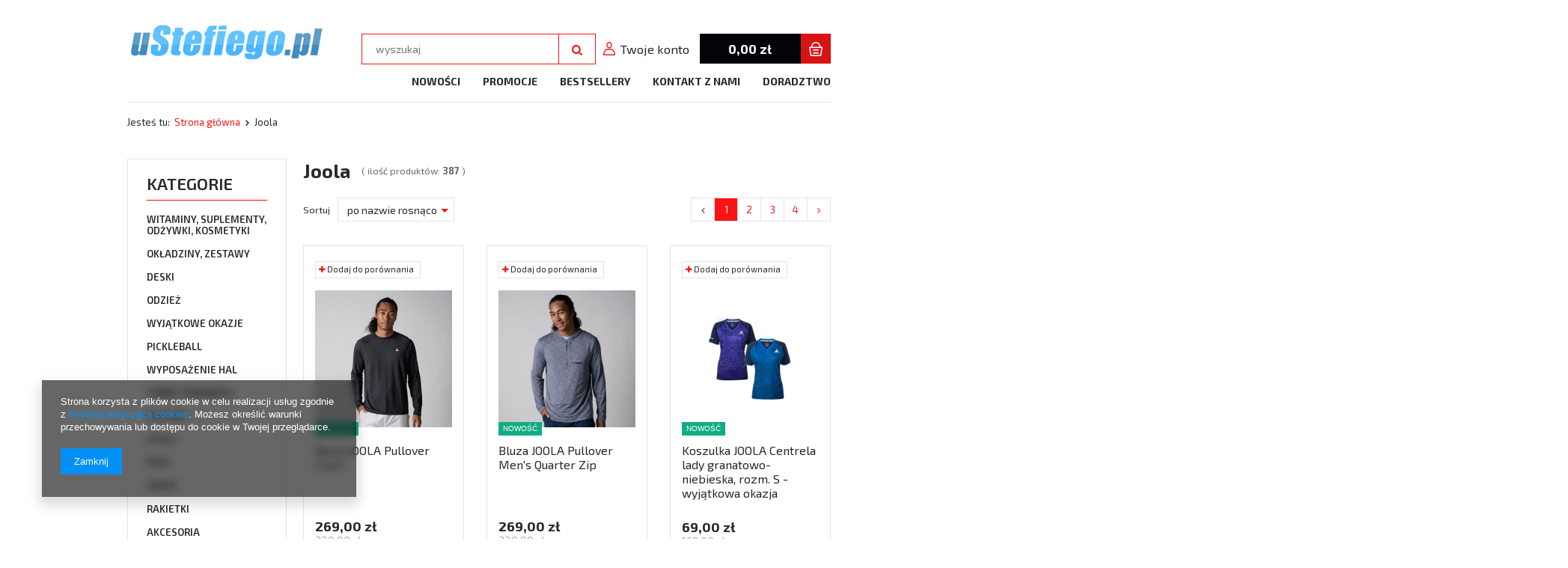

--- FILE ---
content_type: text/html; charset=utf-8
request_url: https://www.ustefiego.pl/firm-pol-1504189521-Joola.html
body_size: 28297
content:
<!DOCTYPE html>
<html><head><meta name='viewport' content='user-scalable=no, initial-scale = 1.0, maximum-scale = 1.0, width=device-width'/><meta http-equiv="Content-Type" content="text/html; charset=utf-8"><title>Joola - ustefiego.pl</title><meta name="keywords" content="Joola | tenis stołowy, tenis stolowy, ping pong, sklep, sprzęt"><meta name="description" content="Joola - ustefiego.pl"><link rel="icon" href="/gfx/pol/favicon.ico"><meta name="theme-color" content="#0090f6"><meta name="msapplication-navbutton-color" content="#0090f6"><meta name="apple-mobile-web-app-status-bar-style" content="#0090f6"><link rel="stylesheet" type="text/css" href="/gfx/pol/style.css.gzip?r=605622563"><script type="text/javascript" src="/gfx/pol/shop.js.gzip?r=1499341968"></script><meta name="robots" content="index,follow"><meta name="rating" content="general"><meta name="Author" content="ustefiego.pl na bazie IdoSell (www.idosell.com/shop).">
<!-- Begin LoginOptions html -->

<style>
#client_new_social .service_item[data-name="service_Apple"]:before, 
#cookie_login_social_more .service_item[data-name="service_Apple"]:before,
.oscop_contact .oscop_login__service[data-service="Apple"]:before {
    display: block;
    height: 2.6rem;
    content: url('/gfx/standards/apple.svg?r=1743165583');
}
.oscop_contact .oscop_login__service[data-service="Apple"]:before {
    height: auto;
    transform: scale(0.8);
}
#client_new_social .service_item[data-name="service_Apple"]:has(img.service_icon):before,
#cookie_login_social_more .service_item[data-name="service_Apple"]:has(img.service_icon):before,
.oscop_contact .oscop_login__service[data-service="Apple"]:has(img.service_icon):before {
    display: none;
}
</style>

<!-- End LoginOptions html -->

<!-- Open Graph -->
<meta property="og:type" content="website"><meta property="og:url" content="https://www.ustefiego.pl/firm-pol-1504189521-Joola.html
"><meta property="og:title" content="Joola - ustefiego.pl"><meta property="og:description" content="Joola - ustefiego.pl"><meta property="og:site_name" content="ustefiego.pl"><meta property="og:locale" content="pl_PL"><meta property="og:image" content="https://www.ustefiego.pl/hpeciai/ecb403fe44bfe3c5a3e47f44cadd2ef3/pol_pl_Bluza-JOOLA-Pullover-Court-6721_1.jpg"><meta property="og:image:width" content="450"><meta property="og:image:height" content="450"><link rel="manifest" href="https://www.ustefiego.pl/data/include/pwa/1/manifest.json?t=3"><meta name="apple-mobile-web-app-capable" content="yes"><meta name="apple-mobile-web-app-status-bar-style" content="black"><meta name="apple-mobile-web-app-title" content="www.ustefiego.pl"><link rel="apple-touch-icon" href="/data/include/pwa/1/icon-128.png"><link rel="apple-touch-startup-image" href="/data/include/pwa/1/logo-512.png" /><meta name="msapplication-TileImage" content="/data/include/pwa/1/icon-144.png"><meta name="msapplication-TileColor" content="#2F3BA2"><meta name="msapplication-starturl" content="/"><script type="application/javascript">var _adblock = true;</script><script async src="/data/include/advertising.js"></script><script type="application/javascript">var statusPWA = {
                online: {
                    txt: "Połączono z internetem",
                    bg: "#5fa341"
                },
                offline: {
                    txt: "Brak połączenia z internetem",
                    bg: "#eb5467"
                }
            }</script><script async type="application/javascript" src="/ajax/js/pwa_online_bar.js?v=1&r=6"></script><script >
window.dataLayer = window.dataLayer || [];
window.gtag = function gtag() {
dataLayer.push(arguments);
}
gtag('consent', 'default', {
'ad_storage': 'denied',
'analytics_storage': 'denied',
'ad_personalization': 'denied',
'ad_user_data': 'denied',
'wait_for_update': 500
});

gtag('set', 'ads_data_redaction', true);
</script><script  class='google_consent_mode_update'>
gtag('consent', 'update', {
'ad_storage': 'granted',
'analytics_storage': 'granted',
'ad_personalization': 'granted',
'ad_user_data': 'granted'
});
</script>
<!-- End Open Graph -->
<link rel="next" href="https://www.ustefiego.pl/firm-pol-1504189521-Joola.html?counter=1"/>
<link rel="canonical" href="https://www.ustefiego.pl/firm-pol-1504189521-Joola.html" />

                <!-- Global site tag (gtag.js) -->
                <script  async src="https://www.googletagmanager.com/gtag/js?id=G-WW9QKH7TXW"></script>
                <script >
                    window.dataLayer = window.dataLayer || [];
                    window.gtag = function gtag(){dataLayer.push(arguments);}
                    gtag('js', new Date());
                    
                    gtag('config', 'G-WW9QKH7TXW');

                </script>
                <link rel="stylesheet" type="text/css" href="/data/designs/8516_6/gfx/pol/custom.css.gzip?r=1660317181">
<!-- Begin additional html or js -->


<!--1|1|1-->
<meta name="google-site-verification" content="nhCE-6JNHi3XGJ8eJSh4mY7zAGYh-xStO266Wz9amLc" />

<!-- End additional html or js -->
<script type="text/javascript" src="/gfx/pol/menu_filter.js.gzip?r=1499341968"></script></head><body><div id="container" class="search_page 
            "><header><div class="clearfix container"><script type="text/javascript" class="ajaxLoad">
            app_shop.vars.vat_registered = "true";
            app_shop.vars.currency_format = "###,##0.00";
            app_shop.vars.currency_before_value = false;
            app_shop.vars.currency_space = true;
            app_shop.vars.symbol = "zł";
            app_shop.vars.id= "PLN";
            app_shop.vars.baseurl = "http://www.ustefiego.pl/";
            app_shop.vars.sslurl= "https://www.ustefiego.pl/";
            app_shop.vars.curr_url= "%2Ffirm-pol-1504189521-Joola.html";
            

            var currency_decimal_separator = ',';
            var currency_grouping_separator = ' ';

            
                app_shop.vars.blacklist_extension = ["exe","com","swf","js","php"];
            
                app_shop.vars.blacklist_mime = ["application/javascript","application/octet-stream","message/http","text/javascript","application/x-deb","application/x-javascript","application/x-shockwave-flash","application/x-msdownload"];
            
                app_shop.urls.contact = "/contact-pol.html";
            </script><div id="viewType" style="display:none"></div><div id="menu_settings" class="hidden-phone "><div class="menu_settings_bar container"></div></div><div id="logo_wrapper" class="col-md-4 col-xs-12 align_row"><div id="logo" data-align="a#css" data-bg="/data/gfx/mask/pol/top_1_big.png"><a href="/" target="_self"><img src="/data/gfx/mask/pol/logo_1_big.png" alt="Logo zmienisz w MODERACJA &gt; Wygląd elementów w sklepie &gt; Zarządzanie wyglądem elementów sklepu" width="263" height="54"></a></div><div id="logo2"><a href="http://www.tt-stefanski.de/" target="_blank"><img src="/data/gfx/mask/pol/top_1_big.png" alt="Grafikę zmienisz w MODERACJA &gt; Wygląd elementów w sklepie &gt; Zarządzanie wyglądem elementów sklepu"></a></div></div><form action="search.php" method="get" id="menu_search" class="col-md-4 col-xs-12"><div><input id="menu_search_text" type="text" name="text" class="catcomplete" placeholder="wyszukaj"></div><button type="submit" class="btn"><i class="icon-search"></i></button><a href="/searching.php" title="">Wyszukiwanie zaawansowane</a></form><div id="menu_basket" class="col-md-4 empty_bsket"><div><a class="account_link" href="/login.php" title="Twoje konto"><span class="hidden-tablet">Twoje konto</span></a></div><a href="/basketedit.php?mode=1"><strong>0,00 zł</strong></a><script type="text/javascript">
app_shop.run(function(){app_shop.fn.sesion2link();$.getJSON('/ajax/basket.php',function(json){$('#menu_basket strong').html(json.basket.worth_formatted);$('#menu_basket .badge').html(json.basket.productsCounter);});}, 'all');
</script></div><ul id="mobile_menu"><li><a href="/categories.php" class="mobile_menu dl-trigger"><i class="icon-reorder"></i></a></li></ul><div id="menu_categories_top" class="clearfix dl-menuwrapper"><ul class="dl-menu"><li><a  href="/search.php?newproducts=y" target="_self" title="Nowości" >Nowości</a></li><li><a  href="/search.php?promo=y" target="_self" title="Promocje" >Promocje</a></li><li><a  href="/search.php?bestseller=y" target="_self" title="Bestsellery" >Bestsellery</a></li><li><a  href="/contact.php" target="_self" title="Kontakt z nami" >Kontakt z nami</a></li><li><a  href=" http://ustefiego.iai-shop.com/Doradztwo-cterms-pol-28.html" target="_self" title="Doradztwo" >Doradztwo</a></li></ul></div><div id="breadcrumbs"><div id="breadcrumbs_sub"><h3>Jesteś tu:  </h3><ol><li class="bc-main"><span><a href="/">Strona główna</a></span></li><li class="bc-active bc-item-1"><span>Joola</span></li></ol></div></div></div></header><div id="layout" class="container row clearfix"><aside class="col-md-3"><div id="menu_categories" class="menu_box"><h2><a href="/categories.php" title="Kliknij, by zobaczyć wszystkie kategorie">Kategorie</a></h2><div class="menu_sub_box"><ul class="lvl_1"><li id="ni_268"><a href="/pol_m_Witaminy-suplementy-odzywki-kosmetyki-268.html" target="_self" class="lvl_1 
                                            " title="Witaminy, suplementy, odżywki, kosmetyki" ><span>Witaminy, suplementy, odżywki, kosmetyki</span></a><ul class="lvl_2 "><li id="ni_269"><a  href="/pol_m_Witaminy-suplementy-odzywki-kosmetyki_Witaminy-269.html" class="lvl_2 
                                                            " target="_self" title="Witaminy" ><span>Witaminy</span></a></li></ul></li><li id="ni_152"><a href="/pol_m_Okladziny-zestawy-152.html" target="_self" class="lvl_1 
                                            " title="Okładziny, zestawy" ><span>Okładziny, zestawy</span></a><ul class="lvl_2 "><li id="ni_250"><a  href="/pol_m_Okladziny-zestawy_Okladziny-250.html" class="lvl_2 
                                                            " target="_self" title="Okładziny" ><span>Okładziny</span></a></li><li id="ni_248"><a  href="/pol_m_Okladziny-zestawy_Zestawy-248.html" class="lvl_2 
                                                            " target="_self" title="Zestawy" ><span>Zestawy</span></a></li><li id="ni_249"><a  href="/pol_m_Okladziny-zestawy_Antytopspiny-249.html" class="lvl_2 
                                                            " target="_self" title="Antytopspiny" ><span>Antytopspiny</span></a></li></ul></li><li id="ni_162"><a href="/pol_m_Deski-162.html" target="_self" class="lvl_1 
                                            " title="Deski" ><span>Deski</span></a><ul class="lvl_2 "><li id="ni_223"><a  href="/pol_m_Deski_ofensywne-223.html" class="lvl_2 
                                                            " target="_self" title="ofensywne" ><span>ofensywne</span></a></li><li id="ni_224"><a  href="/pol_m_Deski_allroundowe-224.html" class="lvl_2 
                                                            " target="_self" title="allroundowe" ><span>allroundowe</span></a></li><li id="ni_225"><a  href="/pol_m_Deski_defensywne-225.html" class="lvl_2 
                                                            " target="_self" title="defensywne" ><span>defensywne</span></a></li></ul></li><li id="ni_158"><a href="/pol_m_Odziez-158.html" target="_self" class="lvl_1 
                                            " title="Odzież" ><span>Odzież</span></a><ul class="lvl_2 "><li id="ni_180"><a  href="/pol_m_Odziez_Koszulki-180.html" class="lvl_2 
                                                            " target="_self" title="Koszulki" ><span>Koszulki</span></a></li><li id="ni_174"><a  href="/pol_m_Odziez_T-shirty-174.html" class="lvl_2 
                                                            " target="_self" title="T-shirty" ><span>T-shirty</span></a></li><li id="ni_182"><a  href="/pol_m_Odziez_Spodenki-182.html" class="lvl_2 
                                                            " target="_self" title="Spodenki" ><span>Spodenki</span></a></li><li id="ni_181"><a  href="/pol_m_Odziez_Bluzy-181.html" class="lvl_2 
                                                            " target="_self" title="Bluzy" ><span>Bluzy</span></a></li><li id="ni_176"><a  href="/pol_m_Odziez_Dresy-176.html" class="lvl_2 
                                                            " target="_self" title="Dresy" ><span>Dresy</span></a></li><li id="ni_179"><a  href="/pol_m_Odziez_Spodnie-dresowe-179.html" class="lvl_2 
                                                            " target="_self" title="Spodnie dresowe" ><span>Spodnie dresowe</span></a></li><li id="ni_183"><a  href="/pol_m_Odziez_Skarpetki-183.html" class="lvl_2 
                                                            " target="_self" title="Skarpetki" ><span>Skarpetki</span></a></li><li id="ni_184"><a  href="/pol_m_Odziez_Buty-184.html" class="lvl_2 
                                                            " target="_self" title="Buty" ><span>Buty</span></a></li><li id="ni_222"><a  href="/pol_m_Odziez_Kurtki-222.html" class="lvl_2 
                                                            " target="_self" title="Kurtki" ><span>Kurtki</span></a></li><li id="ni_243"><a  href="/pol_m_Odziez_Zestawy-243.html" class="lvl_2 
                                                            " target="_self" title="Zestawy" ><span>Zestawy</span></a></li><li id="ni_246"><a  href="/pol_m_Odziez_Inne-246.html" class="lvl_2 
                                                            " target="_self" title="Inne" ><span>Inne</span></a></li><li id="ni_251"><a  href="/pol_m_Odziez_Panie-kobiety-dziewczeta-251.html" class="lvl_2 
                                                            " target="_self" title="Panie, kobiety, dziewczęta" ><span>Panie, kobiety, dziewczęta</span></a></li><li id="ni_252"><a  href="/pol_m_Odziez_Bawelna-252.html" class="lvl_2 
                                                            " target="_self" title="Bawełna" ><span>Bawełna</span></a></li></ul></li><li id="ni_259"><a href="/pol_m_Wyjatkowe-okazje-259.html" target="_self" class="lvl_1 
                                            " title="Wyjątkowe okazje" ><span>Wyjątkowe okazje</span></a></li><li id="ni_267"><a href="/pol_m_Pickleball-267.html" target="_self" class="lvl_1 
                                            " title="Pickleball" ><span>Pickleball</span></a></li><li id="ni_153"><a href="/pol_m_Wyposazenie-hal-153.html" target="_self" class="lvl_1 
                                            " title="Wyposażenie hal" ><span>Wyposażenie hal</span></a><ul class="lvl_2 "><li id="ni_185"><a  href="/pol_m_Wyposazenie-hal_Roboty-185.html" class="lvl_2 
                                                            " target="_self" title="Roboty" ><span>Roboty</span></a></li><li id="ni_186"><a  href="/pol_m_Wyposazenie-hal_Tablice-szkoleniowe-Returnboardy-186.html" class="lvl_2 
                                                            " target="_self" title="Tablice szkoleniowe - Returnboardy" ><span>Tablice szkoleniowe - Returnboardy</span></a></li><li id="ni_187"><a  href="/pol_m_Wyposazenie-hal_Plotki-187.html" class="lvl_2 
                                                            " target="_self" title="Płotki" ><span>Płotki</span></a></li><li id="ni_220"><a  href="/pol_m_Wyposazenie-hal_Sedziowie-220.html" class="lvl_2 
                                                            " target="_self" title="Sędziowie" ><span>Sędziowie</span></a></li><li id="ni_231"><a  href="/pol_m_Wyposazenie-hal_Stojaki-231.html" class="lvl_2 
                                                            " target="_self" title="Stojaki" ><span>Stojaki</span></a></li><li id="ni_236"><a  href="/pol_m_Wyposazenie-hal_Inne-236.html" class="lvl_2 
                                                            " target="_self" title="Inne" ><span>Inne</span></a></li></ul></li><li id="ni_154"><a href="/pol_m_Torby-pokrowce-154.html" target="_self" class="lvl_1 
                                            " title="Torby, pokrowce" ><span>Torby, pokrowce</span></a><ul class="lvl_2 "><li id="ni_242"><a  href="/pol_m_Torby-pokrowce_Torby-242.html" class="lvl_2 
                                                            " target="_self" title="Torby" ><span>Torby</span></a></li><li id="ni_232"><a  href="/pol_m_Torby-pokrowce_Pokrowce-232.html" class="lvl_2 
                                                            " target="_self" title="Pokrowce" ><span>Pokrowce</span></a></li></ul></li><li id="ni_208"><a href="/pol_m_Plecaki-208.html" target="_self" class="lvl_1 
                                            " title="Plecaki" ><span>Plecaki</span></a></li><li id="ni_155"><a href="/pol_m_Stoly-155.html" target="_self" class="lvl_1 
                                            " title="Stoły" ><span>Stoły</span></a><ul class="lvl_2 "><li id="ni_245"><a  href="/pol_m_Stoly_stoly-mini-245.html" class="lvl_2 
                                                            " target="_self" title="stoły mini" ><span>stoły mini</span></a></li><li id="ni_253"><a  href="/pol_m_Stoly_stoly-253.html" class="lvl_2 
                                                            " target="_self" title="stoły" ><span>stoły</span></a></li></ul></li><li id="ni_157"><a href="/pol_m_Pilki-157.html" target="_self" class="lvl_1 
                                            " title="Piłki" ><span>Piłki</span></a><ul class="lvl_2 "><li id="ni_188"><a  href="/pol_m_Pilki_Turniejowe-188.html" class="lvl_2 
                                                            " target="_self" title="Turniejowe" ><span>Turniejowe</span></a></li><li id="ni_189"><a  href="/pol_m_Pilki_Treningowe-189.html" class="lvl_2 
                                                            " target="_self" title="Treningowe" ><span>Treningowe</span></a></li></ul></li><li id="ni_210"><a href="/pol_m_Siatki-210.html" target="_self" class="lvl_1 
                                            " title="Siatki" ><span>Siatki</span></a></li><li id="ni_156"><a href="/pol_m_Rakietki-156.html" target="_self" class="lvl_1 
                                            " title="Rakietki" ><span>Rakietki</span></a><ul class="lvl_2 "><li id="ni_196"><a  href="/pol_m_Rakietki_Gotowe-196.html" class="lvl_2 
                                                            " target="_self" title="Gotowe" ><span>Gotowe</span></a></li><li id="ni_197"><a  href="/pol_m_Rakietki_Zestawy-197.html" class="lvl_2 
                                                            " target="_self" title="Zestawy" ><span>Zestawy</span></a></li></ul></li><li id="ni_161"><a href="/pol_m_Akcesoria-161.html" target="_self" class="lvl_1 
                                            " title="Akcesoria" ><span>Akcesoria</span></a><ul class="lvl_2 "><li id="ni_230"><a  href="/pol_m_Akcesoria_Reczniki-230.html" class="lvl_2 
                                                            " target="_self" title="Ręczniki" ><span>Ręczniki</span></a></li><li id="ni_234"><a  href="/pol_m_Akcesoria_Kleje-234.html" class="lvl_2 
                                                            " target="_self" title="Kleje" ><span>Kleje</span></a></li><li id="ni_235"><a  href="/pol_m_Akcesoria_Srodki-czyszczace-235.html" class="lvl_2 
                                                            " target="_self" title="Środki czyszczące" ><span>Środki czyszczące</span></a></li><li id="ni_241"><a  href="/pol_m_Akcesoria_Tasmy-ochronne-241.html" class="lvl_2 
                                                            " target="_self" title="Taśmy ochronne" ><span>Taśmy ochronne</span></a></li><li id="ni_237"><a  href="/pol_m_Akcesoria_Inne-237.html" class="lvl_2 
                                                            " target="_self" title="Inne" ><span>Inne</span></a></li></ul></li><li id="ni_163"><a href="/pol_m_Sedziowie-163.html" target="_self" class="lvl_1 
                                            " title="Sędziowie" ><span>Sędziowie</span></a><ul class="lvl_2 "><li id="ni_203"><a  href="/pol_m_Sedziowie_Zestawy-sedziowskie-203.html" class="lvl_2 
                                                            " target="_self" title="Zestawy sędziowskie" ><span>Zestawy sędziowskie</span></a></li><li id="ni_205"><a  href="/pol_m_Sedziowie_Stoliki-sedziowskie-205.html" class="lvl_2 
                                                            " target="_self" title="Stoliki sędziowskie" ><span>Stoliki sędziowskie</span></a></li></ul></li><li id="ni_171"><a href="/pol_m_Stopery-171.html" target="_self" class="lvl_1 
                                            " title="Stopery" ><span>Stopery</span></a></li><li id="ni_172"><a href="/pol_m_Materialy-szkoleniowe-172.html" target="_self" class="lvl_1 
                                            " title="Materiały szkoleniowe" ><span>Materiały szkoleniowe</span></a><ul class="lvl_2 "><li id="ni_190"><a  href="/pol_m_Materialy-szkoleniowe_Broszury-szkoleniowe-190.html" class="lvl_2 
                                                            " target="_self" title="Broszury szkoleniowe" ><span>Broszury szkoleniowe</span></a></li><li id="ni_191"><a  href="/pol_m_Materialy-szkoleniowe_Ksiazki-191.html" class="lvl_2 
                                                            " target="_self" title="Książki" ><span>Książki</span></a></li><li id="ni_193"><a  href="/pol_m_Materialy-szkoleniowe_CD-193.html" class="lvl_2 
                                                            " target="_self" title="CD" ><span>CD</span></a></li><li id="ni_195"><a  href="/pol_m_Materialy-szkoleniowe_Video-195.html" class="lvl_2 
                                                            " target="_self" title="Video" ><span>Video</span></a></li></ul></li><li id="ni_198"><a href="/pol_m_Uslugi-198.html" target="_self" class="lvl_1 
                                            " title="Usługi" ><span>Usługi</span></a><ul class="lvl_2 "><li id="ni_199"><a  href="/pol_m_Uslugi_Montaz-rakietki-199.html" class="lvl_2 
                                                            " target="_self" title="Montaż rakietki" ><span>Montaż rakietki</span></a></li><li id="ni_200"><a  href="/pol_m_Uslugi_Polakierowanie-deski-200.html" class="lvl_2 
                                                            " target="_self" title="Polakierowanie deski" ><span>Polakierowanie deski</span></a></li><li id="ni_238"><a  href="/pol_m_Uslugi_Doradztwo-238.html" class="lvl_2 
                                                            " target="_self" title="Doradztwo" ><span>Doradztwo</span></a></li></ul></li><li id="ni_206"><a href="/pol_m_Butik-206.html" target="_self" class="lvl_1 
                                            " title="Butik" ><span>Butik</span></a></li><li id="ni_207"><a href="/pol_m_Obozy-207.html" target="_self" class="lvl_1 
                                            " title="Obozy" ><span>Obozy</span></a></li><li id="ni_213"><a href="/pol_m_Dzieci-213.html" target="_self" class="lvl_1 
                                            " title="Dzieci" ><span>Dzieci</span></a></li><li id="ni_254"><a href="/pol_m_Szkoly-254.html" target="_self" class="lvl_1 
                                            " title="Szkoły" ><span>Szkoły</span></a></li><li id="ni_255"><a href="/pol_m_Amatorzy-255.html" target="_self" class="lvl_1 
                                            " title="Amatorzy" ><span>Amatorzy</span></a></li><li id="ni_256"><a href="/pol_m_Hobby-256.html" target="_self" class="lvl_1 
                                            " title="Hobby" ><span>Hobby</span></a></li><li id="ni_257"><a href="/pol_m_Dom-257.html" target="_self" class="lvl_1 
                                            " title="Dom" ><span>Dom</span></a></li><li id="ni_258"><a href="/pol_m_Sprawnosc-i-zdrowie-258.html" target="_self" class="lvl_1 
                                            " title="Sprawność i zdrowie" ><span>Sprawność i zdrowie</span></a></li><li id="ni_260"><a href="/pol_m_Oferta-dla-klubow-260.html" target="_self" class="lvl_1 
                                            " title="Oferta dla klubów" ><span>Oferta dla klubów</span></a></li><li id="ni_262"><a href="/pol_m_Zbyszek-Stefanski-poleca-262.html" target="_self" class="lvl_1 
                                            " title="Zbyszek Stefański poleca" ><span>Zbyszek Stefański poleca</span></a></li><li id="ni_264"><a href="/pol_m_Leguano-bose-buty-264.html" target="_self" class="lvl_1 
                                            " title="Leguano - bose buty" ><span>Leguano - bose buty</span></a></li><li id="ni_265"><a href="/pol_m_Bony-okolicznosciowe-265.html" target="_self" class="lvl_1 
                                            " title="Bony okolicznościowe" ><span>Bony okolicznościowe</span></a></li><li id="ni_263"><a href="/pol_m_Promocja-Zbyszka-Stefanskiego-263.html" target="_self" class="lvl_1 
                                            " title="Promocja Zbyszka Stefańskiego" ><span>Promocja Zbyszka Stefańskiego</span></a></li><li id="ni_261"><a href="/pol_m_Promocja-specjalna-261.html" target="_self" class="lvl_1 
                                            " title="Promocja specjalna" ><span>Promocja specjalna</span></a></li><li id="ni_266"><a href="/pol_m_Pod-choinke-i-na-Nowy-Rok-2026-266.html" target="_self" class="lvl_1 
                                            " title="Pod choinkę i na Nowy Rok 2026" ><span>Pod choinkę i na Nowy Rok 2026</span></a></li></ul></div><div id="category_button"><a href="/categories.php" title="Kliknij, by zobaczyć wszystkie kategorie">Wszystkie kategorie</a></div></div><script type="text/javascript">
                    expandMenu($('#menu_categories'),1);
                </script><script type="text/javascript" class="ajaxLoad">
                var filter_ukryj = 'Ukryj część';
                var filter_pokaz = 'Pokaż wszystkie';
            </script><div id="menu_filter" class="bg_alter"><div id="menu_filter_sub"><h2><i class="icon-remove"></i></h2><form id="filter_form" method="get" action="/firm-pol-1504189521-Joola.html"><input type="hidden" id="filter_price_form" name="filter_price" value=""></form><div class="menu_filter_wrapper"><div class="filter_item list_type" id="filter_price"><h3><a href="#toggle_filter_price_content" class="filter_toggle" id="filter_price_toggle" title="Ukryj/Pokaż ten filtr"></a><span>Cena</span><span class="filter_loader" style="display: none;" id="filter_price_loader"></span></h3><div class="filter_content" id="filter_price_content"><ul class="filter_price"><li id="filter_price_10-500_box"><input type="checkbox" class="filter_checkbox" id="filter_price_val10-500" value="10-500"><div class="filter_name_wrapper"><label for="filter_price_val10-500">10,00 zł - 500,00 zł</label><span class="filter_quantity" id="filter_price_val10-500_quantity" data-filter="10.00zł - 500.00zł">
                                                                (<span class="filter_quantity_value">326</span>)
                                                            </span></div></li><li id="filter_price_500-1000_box"><input type="checkbox" class="filter_checkbox" id="filter_price_val500-1000" value="500-1000"><div class="filter_name_wrapper"><label for="filter_price_val500-1000">500,00 zł - 1 000,00 zł</label><span class="filter_quantity" id="filter_price_val500-1000_quantity" data-filter="500.00zł - 1000.00zł">
                                                                (<span class="filter_quantity_value">19</span>)
                                                            </span></div></li><li id="filter_price_1000-1500_box"><input type="checkbox" class="filter_checkbox" id="filter_price_val1000-1500" value="1000-1500"><div class="filter_name_wrapper"><label for="filter_price_val1000-1500">1 000,00 zł - 1 500,00 zł</label><span class="filter_quantity" id="filter_price_val1000-1500_quantity" data-filter="1000.00zł - 1500.00zł">
                                                                (<span class="filter_quantity_value">16</span>)
                                                            </span></div></li><li id="filter_price_1500-2000_box"><input type="checkbox" class="filter_checkbox" id="filter_price_val1500-2000" value="1500-2000"><div class="filter_name_wrapper"><label for="filter_price_val1500-2000">1 500,00 zł - 2 000,00 zł</label><span class="filter_quantity" id="filter_price_val1500-2000_quantity" data-filter="1500.00zł - 2000.00zł">
                                                                (<span class="filter_quantity_value">5</span>)
                                                            </span></div></li><li id="filter_price_2000-2500_box"><input type="checkbox" class="filter_checkbox" id="filter_price_val2000-2500" value="2000-2500"><div class="filter_name_wrapper"><label for="filter_price_val2000-2500">2 000,00 zł - 2 500,00 zł</label><span class="filter_quantity" id="filter_price_val2000-2500_quantity" data-filter="2000.00zł - 2500.00zł">
                                                                (<span class="filter_quantity_value">7</span>)
                                                            </span></div></li><li id="filter_price_2500-3000_box"><input type="checkbox" class="filter_checkbox" id="filter_price_val2500-3000" value="2500-3000"><div class="filter_name_wrapper"><label for="filter_price_val2500-3000">2 500,00 zł - 3 000,00 zł</label><span class="filter_quantity" id="filter_price_val2500-3000_quantity" data-filter="2500.00zł - 3000.00zł">
                                                                (<span class="filter_quantity_value">9</span>)
                                                            </span></div></li><li id="filter_price_3000-3500_box"><input type="checkbox" class="filter_checkbox" id="filter_price_val3000-3500" value="3000-3500"><div class="filter_name_wrapper"><label for="filter_price_val3000-3500">3 000,00 zł - 3 500,00 zł</label><span class="filter_quantity" id="filter_price_val3000-3500_quantity" data-filter="3000.00zł - 3500.00zł">
                                                                (<span class="filter_quantity_value">1</span>)
                                                            </span></div></li><li id="filter_price_4500-5000_box"><input type="checkbox" class="filter_checkbox" id="filter_price_val4500-5000" value="4500-5000"><div class="filter_name_wrapper"><label for="filter_price_val4500-5000">4 500,00 zł - 5 000,00 zł</label><span class="filter_quantity" id="filter_price_val4500-5000_quantity" data-filter="4500.00zł - 5000.00zł">
                                                                (<span class="filter_quantity_value">4</span>)
                                                            </span></div></li></ul><div class="filter_options" id="filter_price_options"><a class="filter_submit" style="display: none" href="#filter_submit" id="filter_price_submit" data-filter="filter_price" title="Zastosuj wybrane filtry">
                                                    Zastosuj
                                                </a></div></div></div><div class="filter_item list_type"><h3><a href="#toggle_filter_price_range_content" class="filter_toggle" id="filter_price_range_toggle" title="Ukryj/Pokaż ten filtr"></a><span>Wprowadź zakres cen</span></h3><div class="filter_content" id="filter_price_range_content"><ul class="filter_price_range"><li class="filter_price_range"><input type="hidden" id="min_price_start" value="0"><input type="hidden" id="max_price_start" value="5000"><div id="slider-price_wrapper"><div id="slider-price"></div></div><div class="filter_range" id="filter_price_range" data-filter="filter_price"><span class="filter_range_from"></span><span class="filter_range_from_wrapper"><input type="text" class="filter_range_from" id="filter_price_range_from" data-filter="filter_price" value="0"><span class="filter_range_curr">zł</span></span><span class="filter_range_to">-</span><span class="filter_range_to_wrapper"><input type="text" class="filter_range_to" id="filter_price_range_to" data-filter="filter_price" value="5000"><span class="filter_range_curr">zł</span></span><span class="filter_submit_range_wrapper"><a class="filter_submit_range" href="#filter_submit" data-filter="filter_price" title="Zastosuj wybrane filtry"><i class="icon-angle-right"></i></a></span></div></li></ul></div></div><div id="filter_buttons" class="filter_buttons"><a class="btn-small filters_submit" id="filters_submit" href="#filter_submit" title="Zastosuj wybrane filtry"><span class="hidden-phone">Zastosuj wybrane filtry</span><span class="visible-phone">OK</span></a></div></div></div></div><script type="text/javascript" src="//maps.googleapis.com/maps/api/js?sensor=false"></script><script type="text/javascript" class="ajaxLoad">
                menu_filter_init();
            </script><div id="menu_buttons"><div class="menu_button_wrapper"><a target="_self" href="https://www.facebook.com/profile.php?id=100014283887908" title=""><img src="/data/include/img/links/1499159077.jpg?t=1691770360" alt=""></a></div></div><div class="login_menu_block visible-phone" id="login_menu_block"><a class="sign_in_link" href="/login.php" title=""><i class="icon-user"></i>  Zaloguj się
                            
                        </a><a class="registration_link" href="/client-new.php?register" title=""><i class="icon-lock"></i>  Zarejestruj się
                            
                        </a><a class="order_status_link" href="/order-open.php" title=""><i class="icon-globe"></i>  Sprawdź status zamówienia
                            
                        </a><a href="/Informacje-o-sklepie-cterms-pol-19.html">
                        Informacje o sklepie
                    </a><a href="/pol-delivery.html">
                        Wysyłka
                    </a><a href="/pol-payments.html">
                        Sposoby płatności i prowizje
                    </a><a href="/pol-terms.html">
                        Regulamin
                    </a><a href="/pol-privacy-and-cookie-notice.html">
                        Polityka prywatności
                    </a><a href="/pol-returns-and_replacements.html">
                        Odstąpienie od umowy
                    </a></div></aside><div id="content" class="col-md-9 col-xs-12"><div class="search_categoriesdescription clearfix"><h1 class="big_label">Joola</h1><span class="navigation_total">
                ( ilość produktów: <b>387</b> )
            </span></div><div id="paging_setting_top" class="paging_setting clearfix"><form class="search_setting clearfix" action="settings.php"><div class="select_sort"><label for="select_top_sort">Sortuj </label><select class="sort_order" id="select_top_sort" name="sort_order" onchange="submit();"><option value="name-a" class="option_name-a">
                        po nazwie rosnąco
                      </option><option value="name-d" class="option_name-d">
                        po nazwie malejąco
                      </option><option value="price-a">po cenie rosnąco</option><option value="price-d">po cenie malejąco</option><option value="date-a">po dacie rosnąco</option><option value="date-d">po dacie malejąco</option></select></div><div class="show_filters_wrapper"><a class="btn show_filters visible-phone" href="#menu_filter">
                        Filtrowanie
                    </a></div></form><ul class="pagination pull-right"><li class="disabled"><span><i class="icon-angle-left"></i></span></li><li class="active"><span>1</span></li><li><a href="/firm-pol-1504189521-Joola.html?counter=1">2</a></li><li><a href="/firm-pol-1504189521-Joola.html?counter=2">3</a></li><li><a href="/firm-pol-1504189521-Joola.html?counter=3">4</a></li><li><a href="/firm-pol-1504189521-Joola.html?counter=1"><i class="icon-angle-right"></i></a></li></ul></div><div id="search" class="row"><div class="product_wrapper col-md-4 col-xs-6"><div class="product_wrapper_sub"><a class="btn-regular compare_add" href="settings.php?comparers=add&amp;product=6721" title="Kliknij, aby dodać produkt do porównania"><i class="icon-plus"></i> Dodaj do porównania</a><a class="product-icon align_row" data-align="img#css" href="https://www.ustefiego.pl/product-pol-6721-Bluza-JOOLA-Pullover-Court.html" data-product-id="6721"><img class="b-lazy" src="/gfx/pol/loader.gif?r=1499341968" data-src-small="/hpeciai/f4181d514cf0fa73e221935d0e4eb23e/pol_is_Bluza-JOOLA-Pullover-Court-6721jpg" data-src="/hpeciai/cf939fe8333cbdfc831584248a5a5c0a/pol_il_Bluza-JOOLA-Pullover-Court-6721jpg" alt="Bluza JOOLA Pullover Court"><strong class="label_icons"><span class="label newproducts">
                                        Nowość
                                    </span></strong></a><a class="product-name" href="https://www.ustefiego.pl/product-pol-6721-Bluza-JOOLA-Pullover-Court.html" title="Bluza JOOLA Pullover Court">Bluza JOOLA Pullover Court</a><div class="product_prices"><span class="price">269,00 zł</span><del class="max-price">320,00 zł</del></div></div></div><div class="product_wrapper col-md-4 col-xs-6"><div class="product_wrapper_sub"><a class="btn-regular compare_add" href="settings.php?comparers=add&amp;product=6720" title="Kliknij, aby dodać produkt do porównania"><i class="icon-plus"></i> Dodaj do porównania</a><a class="product-icon align_row" data-align="img#css" href="https://www.ustefiego.pl/product-pol-6720-Bluza-JOOLA-Pullover-Mens-Quarter-Zip.html" data-product-id="6720"><img class="b-lazy" src="/gfx/pol/loader.gif?r=1499341968" data-src-small="/hpeciai/72fed49c4e6c97eb37bf5317da9efe06/pol_is_Bluza-JOOLA-Pullover-Mens-Quarter-Zip-6720webp" data-src="/hpeciai/dc53050eb73c0cca73744eca8c5e2b53/pol_il_Bluza-JOOLA-Pullover-Mens-Quarter-Zip-6720webp" alt="Bluza JOOLA Pullover Men's Quarter Zip"><strong class="label_icons"><span class="label newproducts">
                                        Nowość
                                    </span></strong></a><a class="product-name" href="https://www.ustefiego.pl/product-pol-6720-Bluza-JOOLA-Pullover-Mens-Quarter-Zip.html" title="Bluza JOOLA Pullover Men's Quarter Zip">Bluza JOOLA Pullover Men's Quarter Zip</a><div class="product_prices"><span class="price">269,00 zł</span><del class="max-price">320,00 zł</del></div></div></div><div class="product_wrapper col-md-4 col-xs-6"><div class="product_wrapper_sub"><a class="btn-regular compare_add" href="settings.php?comparers=add&amp;product=6719" title="Kliknij, aby dodać produkt do porównania"><i class="icon-plus"></i> Dodaj do porównania</a><a class="product-icon align_row" data-align="img#css" href="https://www.ustefiego.pl/product-pol-6719-Koszulka-JOOLA-Centrela-lady-granatowo-niebieska-rozm-S-wyjatkowa-okazja.html" data-product-id="6719"><img class="b-lazy" src="/gfx/pol/loader.gif?r=1499341968" data-src-small="/hpeciai/ce7ff312391597a21a34de0913723827/pol_is_Koszulka-JOOLA-Centrela-lady-granatowo-niebieska-rozm-S-wyjatkowa-okazja-6719jpg" data-src="/hpeciai/e9d2b1266271213b231283bb73be80e8/pol_il_Koszulka-JOOLA-Centrela-lady-granatowo-niebieska-rozm-S-wyjatkowa-okazja-6719jpg" alt="Koszulka JOOLA Centrela lady granatowo-niebieska, rozm. S - wyjątkowa okazja"><strong class="label_icons"><span class="label newproducts">
                                        Nowość
                                    </span></strong></a><a class="product-name" href="https://www.ustefiego.pl/product-pol-6719-Koszulka-JOOLA-Centrela-lady-granatowo-niebieska-rozm-S-wyjatkowa-okazja.html" title="Koszulka JOOLA Centrela lady granatowo-niebieska, rozm. S - wyjątkowa okazja">Koszulka JOOLA Centrela lady granatowo-niebieska, rozm. S - wyjątkowa okazja</a><div class="product_prices"><span class="price">69,00 zł</span><del class="max-price">169,00 zł</del></div></div></div><div class="product_wrapper col-md-4 col-xs-6"><div class="product_wrapper_sub"><a class="btn-regular compare_add" href="settings.php?comparers=add&amp;product=6713" title="Kliknij, aby dodać produkt do porównania"><i class="icon-plus"></i> Dodaj do porównania</a><a class="product-icon align_row" data-align="img#css" href="https://www.ustefiego.pl/product-pol-6713-Pokrowiec-JOOLA-VISION-2-blekitno-zielony-wyjatkowa-okazja.html" data-product-id="6713"><img class="b-lazy" src="/gfx/pol/loader.gif?r=1499341968" data-src-small="/hpeciai/3799b172ac602307c7eec17344ea2e7c/pol_is_Pokrowiec-JOOLA-VISION-2-blekitno-zielony-wyjatkowa-okazja-6713jpg" data-src="/hpeciai/3483bc4801f0770569f9bf30066021d8/pol_il_Pokrowiec-JOOLA-VISION-2-blekitno-zielony-wyjatkowa-okazja-6713jpg" alt="Pokrowiec JOOLA VISION 2 błękitno-zielony - wyjątkowa okazja"><strong class="label_icons"><span class="label newproducts">
                                        Nowość
                                    </span></strong></a><a class="product-name" href="https://www.ustefiego.pl/product-pol-6713-Pokrowiec-JOOLA-VISION-2-blekitno-zielony-wyjatkowa-okazja.html" title="Pokrowiec JOOLA VISION 2 błękitno-zielony - wyjątkowa okazja">Pokrowiec JOOLA VISION 2 błękitno-zielony - wyjątkowa okazja</a><div class="product_prices"><span class="price">69,00 zł</span></div></div></div><div class="product_wrapper col-md-4 col-xs-6"><div class="product_wrapper_sub"><a class="btn-regular compare_add" href="settings.php?comparers=add&amp;product=6712" title="Kliknij, aby dodać produkt do porównania"><i class="icon-plus"></i> Dodaj do porównania</a><a class="product-icon align_row" data-align="img#css" href="https://www.ustefiego.pl/product-pol-6712-Pokrowiec-JOOLA-VISION-2-czarno-niebieski-wyjatkowa-okazja.html" data-product-id="6712"><img class="b-lazy" src="/gfx/pol/loader.gif?r=1499341968" data-src-small="/hpeciai/1179695f6ffb826713588675b9dafe5d/pol_is_Pokrowiec-JOOLA-VISION-2-czarno-niebieski-wyjatkowa-okazja-6712jpg" data-src="/hpeciai/37ee85f02cedacdaad6f4b2a7a5bd5de/pol_il_Pokrowiec-JOOLA-VISION-2-czarno-niebieski-wyjatkowa-okazja-6712jpg" alt="Pokrowiec JOOLA VISION 2 czarno-niebieski - wyjątkowa okazja"><strong class="label_icons"></strong></a><a class="product-name" href="https://www.ustefiego.pl/product-pol-6712-Pokrowiec-JOOLA-VISION-2-czarno-niebieski-wyjatkowa-okazja.html" title="Pokrowiec JOOLA VISION 2 czarno-niebieski - wyjątkowa okazja">Pokrowiec JOOLA VISION 2 czarno-niebieski - wyjątkowa okazja</a><div class="product_prices"><span class="price">69,00 zł</span></div></div></div><div class="product_wrapper col-md-4 col-xs-6"><div class="product_wrapper_sub"><a class="btn-regular compare_add" href="settings.php?comparers=add&amp;product=6707" title="Kliknij, aby dodać produkt do porównania"><i class="icon-plus"></i> Dodaj do porównania</a><a class="product-icon align_row" data-align="img#css" href="https://www.ustefiego.pl/product-pol-6707-Koszulka-JOOLA-Solstice-lady-granatowo-niebieska-M-L-XL-wyjatkowa-okazja.html" data-product-id="6707"><img class="b-lazy" src="/gfx/pol/loader.gif?r=1499341968" data-src-small="/hpeciai/3207dbb37193beb121f73985f4a44754/pol_is_Koszulka-JOOLA-Solstice-lady-granatowo-niebieska-M-L-XL-wyjatkowa-okazja-6707jpg" data-src="/hpeciai/f1f250cd4b00c1336d96c65171262db2/pol_il_Koszulka-JOOLA-Solstice-lady-granatowo-niebieska-M-L-XL-wyjatkowa-okazja-6707jpg" alt="Koszulka JOOLA Solstice lady granatowo- niebieska - M, L, XL - wyjątkowa okazja"><strong class="label_icons"></strong></a><a class="product-name" href="https://www.ustefiego.pl/product-pol-6707-Koszulka-JOOLA-Solstice-lady-granatowo-niebieska-M-L-XL-wyjatkowa-okazja.html" title="Koszulka JOOLA Solstice lady granatowo- niebieska - M, L, XL - wyjątkowa okazja">Koszulka JOOLA Solstice lady granatowo- niebieska - M, L, XL - wyjątkowa okazja</a><div class="product_prices"><span class="price">69,00 zł</span><del class="max-price">169,00 zł</del></div></div></div><div class="product_wrapper col-md-4 col-xs-6"><div class="product_wrapper_sub"><a class="btn-regular compare_add" href="settings.php?comparers=add&amp;product=6706" title="Kliknij, aby dodać produkt do porównania"><i class="icon-plus"></i> Dodaj do porównania</a><a class="product-icon align_row" data-align="img#css" href="https://www.ustefiego.pl/product-pol-6706-Koszulka-JOOLA-Solstice-lady-granatowo-fioletowa-M-L-XL-wyjatkowa-okazja.html" data-product-id="6706"><img class="b-lazy" src="/gfx/pol/loader.gif?r=1499341968" data-src-small="/hpeciai/82fdd2343921cbee5f508dd85038a833/pol_is_Koszulka-JOOLA-Solstice-lady-granatowo-fioletowa-M-L-XL-wyjatkowa-okazja-6706jpg" data-src="/hpeciai/ceca472c59c7dea1468e1772003e3e95/pol_il_Koszulka-JOOLA-Solstice-lady-granatowo-fioletowa-M-L-XL-wyjatkowa-okazja-6706jpg" alt="Koszulka JOOLA Solstice lady granatowo-fioletowa - M, L, XL - wyjątkowa okazja"><strong class="label_icons"></strong></a><a class="product-name" href="https://www.ustefiego.pl/product-pol-6706-Koszulka-JOOLA-Solstice-lady-granatowo-fioletowa-M-L-XL-wyjatkowa-okazja.html" title="Koszulka JOOLA Solstice lady granatowo-fioletowa - M, L, XL - wyjątkowa okazja">Koszulka JOOLA Solstice lady granatowo-fioletowa - M, L, XL - wyjątkowa okazja</a><div class="product_prices"><span class="price">69,00 zł</span><del class="max-price">169,00 zł</del></div></div></div><div class="product_wrapper col-md-4 col-xs-6"><div class="product_wrapper_sub"><a class="btn-regular compare_add" href="settings.php?comparers=add&amp;product=6697" title="Kliknij, aby dodać produkt do porównania"><i class="icon-plus"></i> Dodaj do porównania</a><a class="product-icon align_row" data-align="img#css" href="https://www.ustefiego.pl/product-pol-6697-Koszulka-JOOLA-Centrela-lady-granatowo-fioletowa.html" data-product-id="6697"><img class="b-lazy" src="/gfx/pol/loader.gif?r=1499341968" data-src-small="/hpeciai/ce7ff312391597a21a34de0913723827/pol_is_Koszulka-JOOLA-Centrela-lady-granatowo-fioletowa-6697jpg" data-src="/hpeciai/e9d2b1266271213b231283bb73be80e8/pol_il_Koszulka-JOOLA-Centrela-lady-granatowo-fioletowa-6697jpg" alt="Koszulka JOOLA Centrela lady granatowo-fioletowa"><strong class="label_icons"></strong></a><a class="product-name" href="https://www.ustefiego.pl/product-pol-6697-Koszulka-JOOLA-Centrela-lady-granatowo-fioletowa.html" title="Koszulka JOOLA Centrela lady granatowo-fioletowa">Koszulka JOOLA Centrela lady granatowo-fioletowa</a><div class="product_prices"><span class="price">99,00 zł</span><del class="max-price">169,00 zł</del></div></div></div><div class="product_wrapper col-md-4 col-xs-6"><div class="product_wrapper_sub"><a class="btn-regular compare_add" href="settings.php?comparers=add&amp;product=6696" title="Kliknij, aby dodać produkt do porównania"><i class="icon-plus"></i> Dodaj do porównania</a><a class="product-icon align_row" data-align="img#css" href="https://www.ustefiego.pl/product-pol-6696-Koszulka-JOOLA-Centrela-lady-granatowo-niebieska.html" data-product-id="6696"><img class="b-lazy" src="/gfx/pol/loader.gif?r=1499341968" data-src-small="/hpeciai/ce7ff312391597a21a34de0913723827/pol_is_Koszulka-JOOLA-Centrela-lady-granatowo-niebieska-6696jpg" data-src="/hpeciai/e9d2b1266271213b231283bb73be80e8/pol_il_Koszulka-JOOLA-Centrela-lady-granatowo-niebieska-6696jpg" alt="Koszulka JOOLA Centrela lady granatowo-niebieska"><strong class="label_icons"></strong></a><a class="product-name" href="https://www.ustefiego.pl/product-pol-6696-Koszulka-JOOLA-Centrela-lady-granatowo-niebieska.html" title="Koszulka JOOLA Centrela lady granatowo-niebieska">Koszulka JOOLA Centrela lady granatowo-niebieska</a><div class="product_prices"><span class="price">99,00 zł</span><del class="max-price">169,00 zł</del></div></div></div><div class="product_wrapper col-md-4 col-xs-6"><div class="product_wrapper_sub"><a class="btn-regular compare_add" href="settings.php?comparers=add&amp;product=6695" title="Kliknij, aby dodać produkt do porównania"><i class="icon-plus"></i> Dodaj do porównania</a><a class="product-icon align_row" data-align="img#css" href="https://www.ustefiego.pl/product-pol-6695-Koszulka-JOOLA-Centrela-lady-czarno-czerwona.html" data-product-id="6695"><img class="b-lazy" src="/gfx/pol/loader.gif?r=1499341968" data-src-small="/hpeciai/f5b6fb525ee1018e2a88ff89ff3bc4d4/pol_is_Koszulka-JOOLA-Centrela-lady-czarno-czerwona-6695jpg" data-src="/hpeciai/c0833c88062de6b1c8f9ac5d2fcf98f2/pol_il_Koszulka-JOOLA-Centrela-lady-czarno-czerwona-6695jpg" alt="Koszulka JOOLA Centrela lady czarno-czerwona"><strong class="label_icons"></strong></a><a class="product-name" href="https://www.ustefiego.pl/product-pol-6695-Koszulka-JOOLA-Centrela-lady-czarno-czerwona.html" title="Koszulka JOOLA Centrela lady czarno-czerwona">Koszulka JOOLA Centrela lady czarno-czerwona</a><div class="product_prices"><span class="price">99,00 zł</span><del class="max-price">169,00 zł</del></div></div></div><div class="product_wrapper col-md-4 col-xs-6"><div class="product_wrapper_sub"><a class="btn-regular compare_add" href="settings.php?comparers=add&amp;product=6694" title="Kliknij, aby dodać produkt do porównania"><i class="icon-plus"></i> Dodaj do porównania</a><a class="product-icon align_row" data-align="img#css" href="https://www.ustefiego.pl/product-pol-6694-Koszulka-JOOLA-Centrela-lady-niebieska.html" data-product-id="6694"><img class="b-lazy" src="/gfx/pol/loader.gif?r=1499341968" data-src-small="/hpeciai/a9f7b6f9cda4546d7f1e36336f1efd9c/pol_is_Koszulka-JOOLA-Centrela-lady-niebieska-6694jpg" data-src="/hpeciai/6e3d564d61177127251778ca025e084c/pol_il_Koszulka-JOOLA-Centrela-lady-niebieska-6694jpg" alt="Koszulka JOOLA Centrela lady niebieska"><strong class="label_icons"></strong></a><a class="product-name" href="https://www.ustefiego.pl/product-pol-6694-Koszulka-JOOLA-Centrela-lady-niebieska.html" title="Koszulka JOOLA Centrela lady niebieska">Koszulka JOOLA Centrela lady niebieska</a><div class="product_prices"><span class="price">99,00 zł</span><del class="max-price">169,00 zł</del></div></div></div><div class="product_wrapper col-md-4 col-xs-6"><div class="product_wrapper_sub"><a class="btn-regular compare_add" href="settings.php?comparers=add&amp;product=6677" title="Kliknij, aby dodać produkt do porównania"><i class="icon-plus"></i> Dodaj do porównania</a><a class="product-icon align_row" data-align="img#css" href="https://www.ustefiego.pl/product-pol-6677-Dres-JOOLA-Synergy-wyjatkowa-okazja.html" data-product-id="6677"><img class="b-lazy" src="/gfx/pol/loader.gif?r=1499341968" data-src-small="/hpeciai/322269452303c3c16bf9e64cdbf4e783/pol_is_Dres-JOOLA-Synergy-wyjatkowa-okazja-6677jpg" data-src="/hpeciai/965d4b547485138a41775205c81654c8/pol_il_Dres-JOOLA-Synergy-wyjatkowa-okazja-6677jpg" alt="Dres JOOLA Synergy - wyjątkowa okazja"><strong class="label_icons"></strong></a><a class="product-name" href="https://www.ustefiego.pl/product-pol-6677-Dres-JOOLA-Synergy-wyjatkowa-okazja.html" title="Dres JOOLA Synergy - wyjątkowa okazja">Dres JOOLA Synergy - wyjątkowa okazja</a><div class="product_prices"><span class="price">149,00 zł</span><del class="max-price">359,00 zł</del></div></div></div><div class="product_wrapper col-md-4 col-xs-6"><div class="product_wrapper_sub"><a class="btn-regular compare_add" href="settings.php?comparers=add&amp;product=6656" title="Kliknij, aby dodać produkt do porównania"><i class="icon-plus"></i> Dodaj do porównania</a><a class="product-icon align_row" data-align="img#css" href="https://www.ustefiego.pl/product-pol-6656-Dres-Butterfly-Puro-rozm-M-wyjatkowa-okazja.html" data-product-id="6656"><img class="b-lazy" src="/gfx/pol/loader.gif?r=1499341968" data-src-small="/hpeciai/5c74efa40eb242572258ed88c3109204/pol_is_Dres-Butterfly-Puro-rozm-M-wyjatkowa-okazja-6656jpg" data-src="/hpeciai/d9be6f4d7da10a854f82328e432c0d0b/pol_il_Dres-Butterfly-Puro-rozm-M-wyjatkowa-okazja-6656jpg" alt="Dres Butterfly Puro, rozm.M - wyjątkowa okazja"><strong class="label_icons"></strong></a><a class="product-name" href="https://www.ustefiego.pl/product-pol-6656-Dres-Butterfly-Puro-rozm-M-wyjatkowa-okazja.html" title="Dres Butterfly Puro, rozm.M - wyjątkowa okazja">Dres Butterfly Puro, rozm.M - wyjątkowa okazja</a><div class="product_prices"><span class="price">299,00 zł</span><del class="max-price">549,00 zł</del></div></div></div><div class="product_wrapper col-md-4 col-xs-6"><div class="product_wrapper_sub"><a class="btn-regular compare_add" href="settings.php?comparers=add&amp;product=6655" title="Kliknij, aby dodać produkt do porównania"><i class="icon-plus"></i> Dodaj do porównania</a><a class="product-icon align_row" data-align="img#css" href="https://www.ustefiego.pl/product-pol-6655-Kurtka-Butterfly-Kuwana.html" data-product-id="6655"><img class="b-lazy" src="/gfx/pol/loader.gif?r=1499341968" data-src-small="/hpeciai/b2fe7c75369741c191e61067dddb434b/pol_is_Kurtka-Butterfly-Kuwana-6655webp" data-src="/hpeciai/b2fe7c75369741c191e61067dddb434b/pol_il_Kurtka-Butterfly-Kuwana-6655webp" alt="Kurtka Butterfly Kuwana"><strong class="label_icons"></strong></a><a class="product-name" href="https://www.ustefiego.pl/product-pol-6655-Kurtka-Butterfly-Kuwana.html" title="Kurtka Butterfly Kuwana">Kurtka Butterfly Kuwana</a><div class="product_prices"><span class="price">590,00 zł</span></div></div></div><div class="product_wrapper col-md-4 col-xs-6"><div class="product_wrapper_sub"><a class="btn-regular compare_add" href="settings.php?comparers=add&amp;product=6650" title="Kliknij, aby dodać produkt do porównania"><i class="icon-plus"></i> Dodaj do porównania</a><a class="product-icon align_row" data-align="img#css" href="https://www.ustefiego.pl/product-pol-6650-Deska-JOOLA-PROline-IAC-FL.html" data-product-id="6650"><img class="b-lazy" src="/gfx/pol/loader.gif?r=1499341968" data-src-small="/hpeciai/cf364aff6f5637a7e18f0d9ca40e7208/pol_is_Deska-JOOLA-PROline-IAC-FL-6650webp" data-src="/hpeciai/9fbd83c98fad0111d78456efee5902e5/pol_il_Deska-JOOLA-PROline-IAC-FL-6650webp" alt="Deska JOOLA PROline IAC FL"><strong class="label_icons"></strong></a><a class="product-name" href="https://www.ustefiego.pl/product-pol-6650-Deska-JOOLA-PROline-IAC-FL.html" title="Deska JOOLA PROline IAC FL">Deska JOOLA PROline IAC FL</a><div class="product_prices"><span class="price">319,00 zł</span></div></div></div><div class="product_wrapper col-md-4 col-xs-6"><div class="product_wrapper_sub"><a class="btn-regular compare_add" href="settings.php?comparers=add&amp;product=6649" title="Kliknij, aby dodać produkt do porównania"><i class="icon-plus"></i> Dodaj do porównania</a><a class="product-icon align_row" data-align="img#css" href="https://www.ustefiego.pl/product-pol-6649-Deska-JOOLA-PROline-IAC-FL.html" data-product-id="6649"><img class="b-lazy" src="/gfx/pol/loader.gif?r=1499341968" data-src-small="/hpeciai/cf364aff6f5637a7e18f0d9ca40e7208/pol_is_Deska-JOOLA-PROline-IAC-FL-6649webp" data-src="/hpeciai/9fbd83c98fad0111d78456efee5902e5/pol_il_Deska-JOOLA-PROline-IAC-FL-6649webp" alt="Deska JOOLA PROline IAC FL"><strong class="label_icons"></strong></a><a class="product-name" href="https://www.ustefiego.pl/product-pol-6649-Deska-JOOLA-PROline-IAC-FL.html" title="Deska JOOLA PROline IAC FL">Deska JOOLA PROline IAC FL</a><div class="product_prices"><span class="price">319,00 zł</span></div></div></div><div class="product_wrapper col-md-4 col-xs-6"><div class="product_wrapper_sub"><a class="btn-regular compare_add" href="settings.php?comparers=add&amp;product=6648" title="Kliknij, aby dodać produkt do porównania"><i class="icon-plus"></i> Dodaj do porównania</a><a class="product-icon align_row" data-align="img#css" href="https://www.ustefiego.pl/product-pol-6648-Deska-JOOLA-PROline-OAC-FL.html" data-product-id="6648"><img class="b-lazy" src="/gfx/pol/loader.gif?r=1499341968" data-src-small="/hpeciai/615b8268757112b40d1eea862d3d4b77/pol_is_Deska-JOOLA-PROline-OAC-FL-6648webp" data-src="/hpeciai/30f9131272a4fff0eeb4984a409acd00/pol_il_Deska-JOOLA-PROline-OAC-FL-6648webp" alt="Deska JOOLA PROline OAC FL"><strong class="label_icons"></strong></a><a class="product-name" href="https://www.ustefiego.pl/product-pol-6648-Deska-JOOLA-PROline-OAC-FL.html" title="Deska JOOLA PROline OAC FL">Deska JOOLA PROline OAC FL</a><div class="product_prices"><span class="price">249,00 zł</span></div></div></div><div class="product_wrapper col-md-4 col-xs-6"><div class="product_wrapper_sub"><a class="btn-regular compare_add" href="settings.php?comparers=add&amp;product=6647" title="Kliknij, aby dodać produkt do porównania"><i class="icon-plus"></i> Dodaj do porównania</a><a class="product-icon align_row" data-align="img#css" href="https://www.ustefiego.pl/product-pol-6647-Deska-JOOLA-PROline-AW7.html" data-product-id="6647"><img class="b-lazy" src="/gfx/pol/loader.gif?r=1499341968" data-src-small="/hpeciai/9829604cc1c0315bb4826094aa58a832/pol_is_Deska-JOOLA-PROline-AW7-6647webp" data-src="/hpeciai/7e764cd90926fef03fe3b6bb3bafd38a/pol_il_Deska-JOOLA-PROline-AW7-6647webp" alt="Deska JOOLA PROline AW7"><strong class="label_icons"></strong></a><a class="product-name" href="https://www.ustefiego.pl/product-pol-6647-Deska-JOOLA-PROline-AW7.html" title="Deska JOOLA PROline AW7">Deska JOOLA PROline AW7</a><div class="product_prices"><span class="price">249,00 zł</span></div></div></div><div class="product_wrapper col-md-4 col-xs-6"><div class="product_wrapper_sub"><a class="btn-regular compare_add" href="settings.php?comparers=add&amp;product=6646" title="Kliknij, aby dodać produkt do porównania"><i class="icon-plus"></i> Dodaj do porównania</a><a class="product-icon align_row" data-align="img#css" href="https://www.ustefiego.pl/product-pol-6646-Deska-JOOLA-PROline-AW5.html" data-product-id="6646"><img class="b-lazy" src="/gfx/pol/loader.gif?r=1499341968" data-src-small="/hpeciai/30aefe25e1e57b737567c15ddc514ff4/pol_is_Deska-JOOLA-PROline-AW5-6646webp" data-src="/hpeciai/51726c683c85eee5ddf5dea521cef569/pol_il_Deska-JOOLA-PROline-AW5-6646webp" alt="Deska JOOLA PROline AW5"><strong class="label_icons"></strong></a><a class="product-name" href="https://www.ustefiego.pl/product-pol-6646-Deska-JOOLA-PROline-AW5.html" title="Deska JOOLA PROline AW5">Deska JOOLA PROline AW5</a><div class="product_prices"><span class="price">259,00 zł</span></div></div></div><div class="product_wrapper col-md-4 col-xs-6"><div class="product_wrapper_sub"><a class="btn-regular compare_add" href="settings.php?comparers=add&amp;product=6645" title="Kliknij, aby dodać produkt do porównania"><i class="icon-plus"></i> Dodaj do porównania</a><a class="product-icon align_row" data-align="img#css" href="https://www.ustefiego.pl/product-pol-6645-Deska-JOOLA-PROline-ONE.html" data-product-id="6645"><img class="b-lazy" src="/gfx/pol/loader.gif?r=1499341968" data-src-small="/hpeciai/d8b166712720974ab45fe88cd1591047/pol_is_Deska-JOOLA-PROline-ONE-6645webp" data-src="/hpeciai/99e1a3097993797f0a23701acbe6bd0d/pol_il_Deska-JOOLA-PROline-ONE-6645webp" alt="Deska JOOLA PROline ONE"><strong class="label_icons"></strong></a><a class="product-name" href="https://www.ustefiego.pl/product-pol-6645-Deska-JOOLA-PROline-ONE.html" title="Deska JOOLA PROline ONE">Deska JOOLA PROline ONE</a><div class="product_prices"><span class="price">299,00 zł</span></div></div></div><div class="product_wrapper col-md-4 col-xs-6"><div class="product_wrapper_sub"><a class="btn-regular compare_add" href="settings.php?comparers=add&amp;product=6644" title="Kliknij, aby dodać produkt do porównania"><i class="icon-plus"></i> Dodaj do porównania</a><a class="product-icon align_row" data-align="img#css" href="https://www.ustefiego.pl/product-pol-6644-Deska-JOOLA-Warior.html" data-product-id="6644"><img class="b-lazy" src="/gfx/pol/loader.gif?r=1499341968" data-src-small="/hpeciai/8eee692459cf622361d6584373828995/pol_is_Deska-JOOLA-Warior-6644webp" data-src="/hpeciai/235a57fde66533d357aa712033cf94b9/pol_il_Deska-JOOLA-Warior-6644webp" alt="Deska JOOLA Warior"><strong class="label_icons"></strong></a><a class="product-name" href="https://www.ustefiego.pl/product-pol-6644-Deska-JOOLA-Warior.html" title="Deska JOOLA Warior">Deska JOOLA Warior</a><div class="product_prices"><span class="price">299,00 zł</span></div></div></div><div class="product_wrapper col-md-4 col-xs-6"><div class="product_wrapper_sub"><a class="btn-regular compare_add" href="settings.php?comparers=add&amp;product=6643" title="Kliknij, aby dodać produkt do porównania"><i class="icon-plus"></i> Dodaj do porównania</a><a class="product-icon align_row" data-align="img#css" href="https://www.ustefiego.pl/product-pol-6643-Deska-JOOLA-BASEline-ALL-junior.html" data-product-id="6643"><img class="b-lazy" src="/gfx/pol/loader.gif?r=1499341968" data-src-small="/hpeciai/783833744212395eaf77a6e403d72d37/pol_is_Deska-JOOLA-BASEline-ALL-junior-6643webp" data-src="/hpeciai/29312777f9e4348ed0eff1eb25f31ec0/pol_il_Deska-JOOLA-BASEline-ALL-junior-6643webp" alt="Deska JOOLA BASEline ALL junior"><strong class="label_icons"></strong></a><a class="product-name" href="https://www.ustefiego.pl/product-pol-6643-Deska-JOOLA-BASEline-ALL-junior.html" title="Deska JOOLA BASEline ALL junior">Deska JOOLA BASEline ALL junior</a><div class="product_prices"><span class="price">129,00 zł</span></div></div></div><div class="product_wrapper col-md-4 col-xs-6"><div class="product_wrapper_sub"><a class="btn-regular compare_add" href="settings.php?comparers=add&amp;product=6642" title="Kliknij, aby dodać produkt do porównania"><i class="icon-plus"></i> Dodaj do porównania</a><a class="product-icon align_row" data-align="img#css" href="https://www.ustefiego.pl/product-pol-6642-Deska-JOOLA-Warior.html" data-product-id="6642"><img class="b-lazy" src="/gfx/pol/loader.gif?r=1499341968" data-src-small="/hpeciai/8eee692459cf622361d6584373828995/pol_is_Deska-JOOLA-Warior-6642webp" data-src="/hpeciai/235a57fde66533d357aa712033cf94b9/pol_il_Deska-JOOLA-Warior-6642webp" alt="Deska JOOLA Warior"><strong class="label_icons"></strong></a><a class="product-name" href="https://www.ustefiego.pl/product-pol-6642-Deska-JOOLA-Warior.html" title="Deska JOOLA Warior">Deska JOOLA Warior</a><div class="product_prices"><span class="price">299,00 zł</span></div></div></div><div class="product_wrapper col-md-4 col-xs-6"><div class="product_wrapper_sub"><a class="btn-regular compare_add" href="settings.php?comparers=add&amp;product=6641" title="Kliknij, aby dodać produkt do porównania"><i class="icon-plus"></i> Dodaj do porównania</a><a class="product-icon align_row" data-align="img#css" href="https://www.ustefiego.pl/product-pol-6641-Deska-JOOLA-Palladin.html" data-product-id="6641"><img class="b-lazy" src="/gfx/pol/loader.gif?r=1499341968" data-src-small="/hpeciai/cab8ebcf12ec8eb4b32692839dff8dff/pol_is_Deska-JOOLA-Palladin-6641jpg" data-src="/hpeciai/6cfae550ca8aabdaf20e1374a81e6428/pol_il_Deska-JOOLA-Palladin-6641jpg" alt="Deska JOOLA Palladin"><strong class="label_icons"></strong></a><a class="product-name" href="https://www.ustefiego.pl/product-pol-6641-Deska-JOOLA-Palladin.html" title="Deska JOOLA Palladin">Deska JOOLA Palladin</a><div class="product_prices"><span class="price">199,00 zł</span></div></div></div><div class="product_wrapper col-md-4 col-xs-6"><div class="product_wrapper_sub"><a class="btn-regular compare_add" href="settings.php?comparers=add&amp;product=6640" title="Kliknij, aby dodać produkt do porównania"><i class="icon-plus"></i> Dodaj do porównania</a><a class="product-icon align_row" data-align="img#css" href="https://www.ustefiego.pl/product-pol-6640-Deska-JOOLA-BASEline-Carbon.html" data-product-id="6640"><img class="b-lazy" src="/gfx/pol/loader.gif?r=1499341968" data-src-small="/hpeciai/7f770cd37c9ef64162148622ff59bbc3/pol_is_Deska-JOOLA-BASEline-Carbon-6640webp" data-src="/hpeciai/7d38bd82d399105824376790303ec436/pol_il_Deska-JOOLA-BASEline-Carbon-6640webp" alt="Deska JOOLA BASEline Carbon"><strong class="label_icons"></strong></a><a class="product-name" href="https://www.ustefiego.pl/product-pol-6640-Deska-JOOLA-BASEline-Carbon.html" title="Deska JOOLA BASEline Carbon">Deska JOOLA BASEline Carbon</a><div class="product_prices"><span class="price">139,00 zł</span></div></div></div><div class="product_wrapper col-md-4 col-xs-6"><div class="product_wrapper_sub"><a class="btn-regular compare_add" href="settings.php?comparers=add&amp;product=6639" title="Kliknij, aby dodać produkt do porównania"><i class="icon-plus"></i> Dodaj do porównania</a><a class="product-icon align_row" data-align="img#css" href="https://www.ustefiego.pl/product-pol-6639-Deska-JOOLA-BASEline-ALL.html" data-product-id="6639"><img class="b-lazy" src="/gfx/pol/loader.gif?r=1499341968" data-src-small="/hpeciai/bb1601cd9fcea7e263f694972dd376bd/pol_is_Deska-JOOLA-BASEline-ALL-6639webp" data-src="/hpeciai/bd7d80bd12d0de41afd5aff3aa038b90/pol_il_Deska-JOOLA-BASEline-ALL-6639webp" alt="Deska JOOLA BASEline ALL"><strong class="label_icons"></strong></a><a class="product-name" href="https://www.ustefiego.pl/product-pol-6639-Deska-JOOLA-BASEline-ALL.html" title="Deska JOOLA BASEline ALL">Deska JOOLA BASEline ALL</a><div class="product_prices"><span class="price">129,00 zł</span></div></div></div><div class="product_wrapper col-md-4 col-xs-6"><div class="product_wrapper_sub"><a class="btn-regular compare_add" href="settings.php?comparers=add&amp;product=6638" title="Kliknij, aby dodać produkt do porównania"><i class="icon-plus"></i> Dodaj do porównania</a><a class="product-icon align_row" data-align="img#css" href="https://www.ustefiego.pl/product-pol-6638-Deska-JOOLA-BASEline-OFF.html" data-product-id="6638"><img class="b-lazy" src="/gfx/pol/loader.gif?r=1499341968" data-src-small="/hpeciai/7f770cd37c9ef64162148622ff59bbc3/pol_is_Deska-JOOLA-BASEline-OFF-6638webp" data-src="/hpeciai/7d38bd82d399105824376790303ec436/pol_il_Deska-JOOLA-BASEline-OFF-6638webp" alt="Deska JOOLA BASEline OFF"><strong class="label_icons"></strong></a><a class="product-name" href="https://www.ustefiego.pl/product-pol-6638-Deska-JOOLA-BASEline-OFF.html" title="Deska JOOLA BASEline OFF">Deska JOOLA BASEline OFF</a><div class="product_prices"><span class="price">199,00 zł</span></div></div></div><div class="product_wrapper col-md-4 col-xs-6"><div class="product_wrapper_sub"><a class="btn-regular compare_add" href="settings.php?comparers=add&amp;product=6637" title="Kliknij, aby dodać produkt do porównania"><i class="icon-plus"></i> Dodaj do porównania</a><a class="product-icon align_row" data-align="img#css" href="https://www.ustefiego.pl/product-pol-6637-Deska-JOOLA-Basic-Carbon-konkav.html" data-product-id="6637"><img class="b-lazy" src="/gfx/pol/loader.gif?r=1499341968" data-src-small="/hpeciai/b9071fa8129e620d6527534728892a70/pol_is_Deska-JOOLA-Basic-Carbon-konkav-6637webp" data-src="/hpeciai/6fea51eea410366c7754606ca7936b19/pol_il_Deska-JOOLA-Basic-Carbon-konkav-6637webp" alt="Deska JOOLA Basic Carbon konkav"><strong class="label_icons"></strong></a><a class="product-name" href="https://www.ustefiego.pl/product-pol-6637-Deska-JOOLA-Basic-Carbon-konkav.html" title="Deska JOOLA Basic Carbon konkav">Deska JOOLA Basic Carbon konkav</a><div class="product_prices"><span class="price">109,00 zł</span></div></div></div><div class="product_wrapper col-md-4 col-xs-6"><div class="product_wrapper_sub"><a class="btn-regular compare_add" href="settings.php?comparers=add&amp;product=6636" title="Kliknij, aby dodać produkt do porównania"><i class="icon-plus"></i> Dodaj do porównania</a><a class="product-icon align_row" data-align="img#css" href="https://www.ustefiego.pl/product-pol-6636-Pilki-JOOLA-wielkosci-slonia.html" data-product-id="6636"><img class="b-lazy" src="/gfx/pol/loader.gif?r=1499341968" data-src-small="/hpeciai/2d5556141612477395cfb3a431fb0c54/pol_is_Pilki-JOOLA-wielkosci-slonia-6636jpg" data-src="/hpeciai/89b3d46daf5d4ae5b511c98a2aea45b2/pol_il_Pilki-JOOLA-wielkosci-slonia-6636jpg" alt="Piłki JOOLA wielkości słonia"><strong class="label_icons"></strong></a><a class="product-name" href="https://www.ustefiego.pl/product-pol-6636-Pilki-JOOLA-wielkosci-slonia.html" title="Piłki JOOLA wielkości słonia">Piłki JOOLA wielkości słonia</a><div class="product_prices"><span class="price">199,00 zł</span></div></div></div><div class="product_wrapper col-md-4 col-xs-6"><div class="product_wrapper_sub"><a class="btn-regular compare_add" href="settings.php?comparers=add&amp;product=6635" title="Kliknij, aby dodać produkt do porównania"><i class="icon-plus"></i> Dodaj do porównania</a><a class="product-icon align_row" data-align="img#css" href="https://www.ustefiego.pl/product-pol-6635-Deska-JOOLA-Basic-offense-konkav.html" data-product-id="6635"><img class="b-lazy" src="/gfx/pol/loader.gif?r=1499341968" data-src-small="/hpeciai/ae5443e93cffef38d20c1c23ce407d2d/pol_is_Deska-JOOLA-Basic-offense-konkav-6635jpg" data-src="/hpeciai/0bf5b9d3f1d3e597a62b36b775799be4/pol_il_Deska-JOOLA-Basic-offense-konkav-6635jpg" alt="Deska JOOLA Basic offense konkav"><strong class="label_icons"></strong></a><a class="product-name" href="https://www.ustefiego.pl/product-pol-6635-Deska-JOOLA-Basic-offense-konkav.html" title="Deska JOOLA Basic offense konkav">Deska JOOLA Basic offense konkav</a><div class="product_prices"><span class="price">109,00 zł</span></div></div></div><div class="product_wrapper col-md-4 col-xs-6"><div class="product_wrapper_sub"><a class="btn-regular compare_add" href="settings.php?comparers=add&amp;product=6634" title="Kliknij, aby dodać produkt do porównania"><i class="icon-plus"></i> Dodaj do porównania</a><a class="product-icon align_row" data-align="img#css" href="https://www.ustefiego.pl/product-pol-6634-Deska-JOOLA-Basic-all.html" data-product-id="6634"><img class="b-lazy" src="/gfx/pol/loader.gif?r=1499341968" data-src-small="/hpeciai/06d1b8cda8d0d8fe367f948daa96f575/pol_is_Deska-JOOLA-Basic-all-6634jpg" data-src="/hpeciai/c0df3a681317ef938cd2250e0d92b4dc/pol_il_Deska-JOOLA-Basic-all-6634jpg" alt="Deska JOOLA Basic all"><strong class="label_icons"></strong></a><a class="product-name" href="https://www.ustefiego.pl/product-pol-6634-Deska-JOOLA-Basic-all.html" title="Deska JOOLA Basic all">Deska JOOLA Basic all</a><div class="product_prices"><span class="price">89,00 zł</span></div></div></div><div class="product_wrapper col-md-4 col-xs-6"><div class="product_wrapper_sub"><a class="btn-regular compare_add" href="settings.php?comparers=add&amp;product=6630" title="Kliknij, aby dodać produkt do porównania"><i class="icon-plus"></i> Dodaj do porównania</a><a class="product-icon align_row" data-align="img#css" href="https://www.ustefiego.pl/product-pol-6630-Dres-Gewo-Fondi-I.html" data-product-id="6630"><img class="b-lazy" src="/gfx/pol/loader.gif?r=1499341968" data-src-small="/hpeciai/782cc788abed1bcabc575f6a83c230b6/pol_is_Dres-Gewo-Fondi-I-6630jpg" data-src="/hpeciai/636d1ccd34ec530eb6c54789f59a30c0/pol_il_Dres-Gewo-Fondi-I-6630jpg" alt="Dres Gewo Fondi I"><strong class="label_icons"></strong></a><a class="product-name" href="https://www.ustefiego.pl/product-pol-6630-Dres-Gewo-Fondi-I.html" title="Dres Gewo Fondi I">Dres Gewo Fondi I</a><div class="product_prices"><span class="price">319,00 zł</span></div></div></div><div class="product_wrapper col-md-4 col-xs-6"><div class="product_wrapper_sub"><a class="btn-regular compare_add" href="settings.php?comparers=add&amp;product=6629" title="Kliknij, aby dodać produkt do porównania"><i class="icon-plus"></i> Dodaj do porównania</a><a class="product-icon align_row" data-align="img#css" href="https://www.ustefiego.pl/product-pol-6629-Dres-Gewo-Fondi-II.html" data-product-id="6629"><img class="b-lazy" src="/gfx/pol/loader.gif?r=1499341968" data-src-small="/hpeciai/0458fc5d4118848a8400dd9f6ff7d9a7/pol_is_Dres-Gewo-Fondi-II-6629jpg" data-src="/hpeciai/2722c4f0ef57ad97b5af799c4e19b5e4/pol_il_Dres-Gewo-Fondi-II-6629jpg" alt="Dres Gewo Fondi II"><strong class="label_icons"></strong></a><a class="product-name" href="https://www.ustefiego.pl/product-pol-6629-Dres-Gewo-Fondi-II.html" title="Dres Gewo Fondi II">Dres Gewo Fondi II</a><div class="product_prices"><span class="price">319,00 zł</span></div></div></div><div class="product_wrapper col-md-4 col-xs-6"><div class="product_wrapper_sub"><a class="btn-regular compare_add" href="settings.php?comparers=add&amp;product=6626" title="Kliknij, aby dodać produkt do porównania"><i class="icon-plus"></i> Dodaj do porównania</a><a class="product-icon align_row" data-align="img#css" href="https://www.ustefiego.pl/product-pol-6626-Zestaw-zawodniczy-Gewo.html" data-product-id="6626"><img class="b-lazy" src="/gfx/pol/loader.gif?r=1499341968" data-src-small="/hpeciai/ad46de787d1140f85db91ded94fb0044/pol_is_Zestaw-zawodniczy-Gewo-6626jpg" data-src="/hpeciai/9d2be694efe1b345efc4e21a75f06973/pol_il_Zestaw-zawodniczy-Gewo-6626jpg" alt="Zestaw zawodniczy Gewo"><strong class="label_icons"></strong></a><a class="product-name" href="https://www.ustefiego.pl/product-pol-6626-Zestaw-zawodniczy-Gewo.html" title="Zestaw zawodniczy Gewo">Zestaw zawodniczy Gewo</a><div class="product_prices"><span class="price">149,00 zł</span></div></div></div><div class="product_wrapper col-md-4 col-xs-6"><div class="product_wrapper_sub"><a class="btn-regular compare_add" href="settings.php?comparers=add&amp;product=6625" title="Kliknij, aby dodać produkt do porównania"><i class="icon-plus"></i> Dodaj do porównania</a><a class="product-icon align_row" data-align="img#css" href="https://www.ustefiego.pl/product-pol-6625-Spodenki-JOOLA-Essential-granatowe.html" data-product-id="6625"><img class="b-lazy" src="/gfx/pol/loader.gif?r=1499341968" data-src-small="/hpeciai/a52aee239f7f60ee8c14e5a1063c2cbc/pol_is_Spodenki-JOOLA-Essential-granatowe-6625jpg" data-src="/hpeciai/f2be63405ba40a3812dcd11b7ccfbd57/pol_il_Spodenki-JOOLA-Essential-granatowe-6625jpg" alt="Spodenki JOOLA Essential granatowe"><strong class="label_icons"></strong></a><a class="product-name" href="https://www.ustefiego.pl/product-pol-6625-Spodenki-JOOLA-Essential-granatowe.html" title="Spodenki JOOLA Essential granatowe">Spodenki JOOLA Essential granatowe</a><div class="product_prices"><span class="price">119,00 zł</span><del class="max-price">129,00 zł</del></div></div></div><div class="product_wrapper col-md-4 col-xs-6"><div class="product_wrapper_sub"><a class="btn-regular compare_add" href="settings.php?comparers=add&amp;product=6622" title="Kliknij, aby dodać produkt do porównania"><i class="icon-plus"></i> Dodaj do porównania</a><a class="product-icon align_row" data-align="img#css" href="https://www.ustefiego.pl/product-pol-6622-Spodenki-JOOLA-Essential-czarne.html" data-product-id="6622"><img class="b-lazy" src="/gfx/pol/loader.gif?r=1499341968" data-src-small="/hpeciai/a31d6cb6f8ec0a7a92d49d8f5bfde5ed/pol_is_Spodenki-JOOLA-Essential-czarne-6622jpg" data-src="/hpeciai/2363d95ee75b22cddbfe5706397c7a10/pol_il_Spodenki-JOOLA-Essential-czarne-6622jpg" alt="Spodenki JOOLA Essential czarne"><strong class="label_icons"></strong></a><a class="product-name" href="https://www.ustefiego.pl/product-pol-6622-Spodenki-JOOLA-Essential-czarne.html" title="Spodenki JOOLA Essential czarne">Spodenki JOOLA Essential czarne</a><div class="product_prices"><span class="price">119,00 zł</span><del class="max-price">129,00 zł</del></div></div></div><div class="product_wrapper col-md-4 col-xs-6"><div class="product_wrapper_sub"><a class="btn-regular compare_add" href="settings.php?comparers=add&amp;product=6600" title="Kliknij, aby dodać produkt do porównania"><i class="icon-plus"></i> Dodaj do porównania</a><a class="product-icon align_row" data-align="img#css" href="https://www.ustefiego.pl/product-pol-6600-Bluza-z-kapturem-JOOLA-mens-quarter-zip-hoodie.html" data-product-id="6600"><img class="b-lazy" src="/gfx/pol/loader.gif?r=1499341968" data-src-small="/hpeciai/9a51283ae454cd0e475e29b84942f456/pol_is_Bluza-z-kapturem-JOOLA-mens-quarter-zip-hoodie-6600webp" data-src="/hpeciai/1dd34c0dbd4d4e8af9aec241caf84b9b/pol_il_Bluza-z-kapturem-JOOLA-mens-quarter-zip-hoodie-6600webp" alt="Bluza z kapturem  JOOLA men's quarter zip hoodie"><strong class="label_icons"></strong></a><a class="product-name" href="https://www.ustefiego.pl/product-pol-6600-Bluza-z-kapturem-JOOLA-mens-quarter-zip-hoodie.html" title="Bluza z kapturem  JOOLA men's quarter zip hoodie">Bluza z kapturem  JOOLA men's quarter zip hoodie</a><div class="product_prices"><span class="price">269,00 zł</span><del class="max-price">320,00 zł</del></div></div></div><div class="product_wrapper col-md-4 col-xs-6"><div class="product_wrapper_sub"><a class="btn-regular compare_add" href="settings.php?comparers=add&amp;product=6599" title="Kliknij, aby dodać produkt do porównania"><i class="icon-plus"></i> Dodaj do porównania</a><a class="product-icon align_row" data-align="img#css" href="https://www.ustefiego.pl/product-pol-6599-Bluza-z-kapturem-JOOLA-mens-quarter-zip-hoodie.html" data-product-id="6599"><img class="b-lazy" src="/gfx/pol/loader.gif?r=1499341968" data-src-small="/hpeciai/72fed49c4e6c97eb37bf5317da9efe06/pol_is_Bluza-z-kapturem-JOOLA-mens-quarter-zip-hoodie-6599webp" data-src="/hpeciai/dc53050eb73c0cca73744eca8c5e2b53/pol_il_Bluza-z-kapturem-JOOLA-mens-quarter-zip-hoodie-6599webp" alt="Bluza z kapturem  JOOLA men's quarter zip hoodie"><strong class="label_icons"></strong></a><a class="product-name" href="https://www.ustefiego.pl/product-pol-6599-Bluza-z-kapturem-JOOLA-mens-quarter-zip-hoodie.html" title="Bluza z kapturem  JOOLA men's quarter zip hoodie">Bluza z kapturem  JOOLA men's quarter zip hoodie</a><div class="product_prices"><span class="price">269,00 zł</span><del class="max-price">320,00 zł</del></div></div></div><div class="product_wrapper col-md-4 col-xs-6"><div class="product_wrapper_sub"><a class="btn-regular compare_add" href="settings.php?comparers=add&amp;product=6598" title="Kliknij, aby dodać produkt do porównania"><i class="icon-plus"></i> Dodaj do porównania</a><a class="product-icon align_row" data-align="img#css" href="https://www.ustefiego.pl/product-pol-6598-Bluza-z-kapturem-JOOLA-mens-quarter-zip-hoodie.html" data-product-id="6598"><img class="b-lazy" src="/gfx/pol/loader.gif?r=1499341968" data-src-small="/hpeciai/74375b6cd7c7a0347a57c8a10ea0b740/pol_is_Bluza-z-kapturem-JOOLA-mens-quarter-zip-hoodie-6598jpg" data-src="/hpeciai/84aa43ce62c42f1d98cc645821950bb4/pol_il_Bluza-z-kapturem-JOOLA-mens-quarter-zip-hoodie-6598jpg" alt="Bluza z kapturem  JOOLA men's quarter zip hoodie"><strong class="label_icons"></strong></a><a class="product-name" href="https://www.ustefiego.pl/product-pol-6598-Bluza-z-kapturem-JOOLA-mens-quarter-zip-hoodie.html" title="Bluza z kapturem  JOOLA men's quarter zip hoodie">Bluza z kapturem  JOOLA men's quarter zip hoodie</a><div class="product_prices"><span class="price">269,00 zł</span><del class="max-price">350,00 zł</del></div></div></div><div class="product_wrapper col-md-4 col-xs-6"><div class="product_wrapper_sub"><a class="btn-regular compare_add" href="settings.php?comparers=add&amp;product=6587" title="Kliknij, aby dodać produkt do porównania"><i class="icon-plus"></i> Dodaj do porównania</a><a class="product-icon align_row" data-align="img#css" href="https://www.ustefiego.pl/product-pol-6587-Dres-Gewo-HOODYPonza-I.html" data-product-id="6587"><img class="b-lazy" src="/gfx/pol/loader.gif?r=1499341968" data-src-small="/hpeciai/e8ca1b75aa998d5ccfa9eddb6de74ccc/pol_is_Dres-Gewo-HOODYPonza-I-6587jpg" data-src="/hpeciai/89e49ea529f57c768243de92f8836826/pol_il_Dres-Gewo-HOODYPonza-I-6587jpg" alt="Dres Gewo HOODYPonza I"><strong class="label_icons"></strong></a><a class="product-name" href="https://www.ustefiego.pl/product-pol-6587-Dres-Gewo-HOODYPonza-I.html" title="Dres Gewo HOODYPonza I">Dres Gewo HOODYPonza I</a><div class="product_prices"><span class="price">259,00 zł</span></div></div></div><div class="product_wrapper col-md-4 col-xs-6"><div class="product_wrapper_sub"><a class="btn-regular compare_add" href="settings.php?comparers=add&amp;product=6586" title="Kliknij, aby dodać produkt do porównania"><i class="icon-plus"></i> Dodaj do porównania</a><a class="product-icon align_row" data-align="img#css" href="https://www.ustefiego.pl/product-pol-6586-Dres-Gewo-HOODYPonza-I.html" data-product-id="6586"><img class="b-lazy" src="/gfx/pol/loader.gif?r=1499341968" data-src-small="/hpeciai/8a6d7a6b8c585f161de9891435074c16/pol_is_Dres-Gewo-HOODYPonza-I-6586jpg" data-src="/hpeciai/88e4db05a3930d56bbbac7e9697e5612/pol_il_Dres-Gewo-HOODYPonza-I-6586jpg" alt="Dres Gewo HOODYPonza I"><strong class="label_icons"></strong></a><a class="product-name" href="https://www.ustefiego.pl/product-pol-6586-Dres-Gewo-HOODYPonza-I.html" title="Dres Gewo HOODYPonza I">Dres Gewo HOODYPonza I</a><div class="product_prices"><span class="price">259,00 zł</span></div></div></div><div class="product_wrapper col-md-4 col-xs-6"><div class="product_wrapper_sub"><a class="btn-regular compare_add" href="settings.php?comparers=add&amp;product=6575" title="Kliknij, aby dodać produkt do porównania"><i class="icon-plus"></i> Dodaj do porównania</a><a class="product-icon align_row" data-align="img#css" href="https://www.ustefiego.pl/product-pol-6575-Spodenki-JOOLA-Maco-szare.html" data-product-id="6575"><img class="b-lazy" src="/gfx/pol/loader.gif?r=1499341968" data-src-small="/hpeciai/8e93a06c0e210d9719e414b59757207d/pol_is_Spodenki-JOOLA-Maco-szare-6575jpg" data-src="/hpeciai/96b82878c267f0d32768b57f40d5bcf2/pol_il_Spodenki-JOOLA-Maco-szare-6575jpg" alt="Spodenki JOOLA Maco szare"><strong class="label_icons"></strong></a><a class="product-name" href="https://www.ustefiego.pl/product-pol-6575-Spodenki-JOOLA-Maco-szare.html" title="Spodenki JOOLA Maco szare">Spodenki JOOLA Maco szare</a><div class="product_prices"><span class="price">89,00 zł</span><del class="max-price">110,00 zł</del></div></div></div><div class="product_wrapper col-md-4 col-xs-6"><div class="product_wrapper_sub"><a class="btn-regular compare_add" href="settings.php?comparers=add&amp;product=6574" title="Kliknij, aby dodać produkt do porównania"><i class="icon-plus"></i> Dodaj do porównania</a><a class="product-icon align_row" data-align="img#css" href="https://www.ustefiego.pl/product-pol-6574-Spodenki-JOOLA-Maco-25-granatowe.html" data-product-id="6574"><img class="b-lazy" src="/gfx/pol/loader.gif?r=1499341968" data-src-small="/hpeciai/7562c1bb96c6b14763ea6bb39fa42a2c/pol_is_Spodenki-JOOLA-Maco-25-granatowe-6574jpg" data-src="/hpeciai/f4258e6d5b18eab83e2ba9f8ab921777/pol_il_Spodenki-JOOLA-Maco-25-granatowe-6574jpg" alt="Spodenki JOOLA Maco 25 granatowe"><strong class="label_icons"></strong></a><a class="product-name" href="https://www.ustefiego.pl/product-pol-6574-Spodenki-JOOLA-Maco-25-granatowe.html" title="Spodenki JOOLA Maco 25 granatowe">Spodenki JOOLA Maco 25 granatowe</a><div class="product_prices"><span class="price">99,00 zł</span><del class="max-price">119,00 zł</del></div></div></div><div class="product_wrapper col-md-4 col-xs-6"><div class="product_wrapper_sub"><a class="btn-regular compare_add" href="settings.php?comparers=add&amp;product=6573" title="Kliknij, aby dodać produkt do porównania"><i class="icon-plus"></i> Dodaj do porównania</a><a class="product-icon align_row" data-align="img#css" href="https://www.ustefiego.pl/product-pol-6573-Spodenki-JOOLA-Maco-25-czarne.html" data-product-id="6573"><img class="b-lazy" src="/gfx/pol/loader.gif?r=1499341968" data-src-small="/hpeciai/20a4d43468b4025d8a5db0500d248551/pol_is_Spodenki-JOOLA-Maco-25-czarne-6573jpg" data-src="/hpeciai/31c15a506951fb9364a4107938b5c12f/pol_il_Spodenki-JOOLA-Maco-25-czarne-6573jpg" alt="Spodenki JOOLA Maco 25 czarne"><strong class="label_icons"></strong></a><a class="product-name" href="https://www.ustefiego.pl/product-pol-6573-Spodenki-JOOLA-Maco-25-czarne.html" title="Spodenki JOOLA Maco 25 czarne">Spodenki JOOLA Maco 25 czarne</a><div class="product_prices"><span class="price">99,00 zł</span><del class="max-price">119,00 zł</del></div></div></div><div class="product_wrapper col-md-4 col-xs-6"><div class="product_wrapper_sub"><a class="btn-regular compare_add" href="settings.php?comparers=add&amp;product=6564" title="Kliknij, aby dodać produkt do porównania"><i class="icon-plus"></i> Dodaj do porównania</a><a class="product-icon align_row" data-align="img#css" href="https://www.ustefiego.pl/product-pol-6564-Pokrowiec-JOOLA-VISION-2-blekitno-zielony-wyjatkowa-okazja.html" data-product-id="6564"><img class="b-lazy" src="/gfx/pol/loader.gif?r=1499341968" data-src-small="/hpeciai/3799b172ac602307c7eec17344ea2e7c/pol_is_Pokrowiec-JOOLA-VISION-2-blekitno-zielony-wyjatkowa-okazja-6564jpg" data-src="/hpeciai/3483bc4801f0770569f9bf30066021d8/pol_il_Pokrowiec-JOOLA-VISION-2-blekitno-zielony-wyjatkowa-okazja-6564jpg" alt="Pokrowiec JOOLA VISION 2 błękitno-zielony - wyjątkowa okazja"><strong class="label_icons"></strong></a><a class="product-name" href="https://www.ustefiego.pl/product-pol-6564-Pokrowiec-JOOLA-VISION-2-blekitno-zielony-wyjatkowa-okazja.html" title="Pokrowiec JOOLA VISION 2 błękitno-zielony - wyjątkowa okazja">Pokrowiec JOOLA VISION 2 błękitno-zielony - wyjątkowa okazja</a><div class="product_prices"><span class="price">69,00 zł</span></div></div></div><div class="product_wrapper col-md-4 col-xs-6"><div class="product_wrapper_sub"><a class="btn-regular compare_add" href="settings.php?comparers=add&amp;product=6563" title="Kliknij, aby dodać produkt do porównania"><i class="icon-plus"></i> Dodaj do porównania</a><a class="product-icon align_row" data-align="img#css" href="https://www.ustefiego.pl/product-pol-6563-T-shirt-JOOLA-Competition-25-pomaranczowa.html" data-product-id="6563"><img class="b-lazy" src="/gfx/pol/loader.gif?r=1499341968" data-src-small="/hpeciai/37ff904d52e8f9144c5c0fa867bbc152/pol_is_T-shirt-JOOLA-Competition-25-pomaranczowa-6563jpg" data-src="/hpeciai/50fae0f6a6f41aec29745bde2fba3c1b/pol_il_T-shirt-JOOLA-Competition-25-pomaranczowa-6563jpg" alt="T-shirt JOOLA Competition 25 pomarańczowa"><strong class="label_icons"></strong></a><a class="product-name" href="https://www.ustefiego.pl/product-pol-6563-T-shirt-JOOLA-Competition-25-pomaranczowa.html" title="T-shirt JOOLA Competition 25 pomarańczowa">T-shirt JOOLA Competition 25 pomarańczowa</a><div class="product_prices"><span class="price">119,00 zł</span><del class="max-price">169,00 zł</del></div></div></div><div class="product_wrapper col-md-4 col-xs-6"><div class="product_wrapper_sub"><a class="btn-regular compare_add" href="settings.php?comparers=add&amp;product=6562" title="Kliknij, aby dodać produkt do porównania"><i class="icon-plus"></i> Dodaj do porównania</a><a class="product-icon align_row" data-align="img#css" href="https://www.ustefiego.pl/product-pol-6562-T-shirt-JOOLA-Competition-25-zielona.html" data-product-id="6562"><img class="b-lazy" src="/gfx/pol/loader.gif?r=1499341968" data-src-small="/hpeciai/6818b4952141a712fd9321425ce5549f/pol_is_T-shirt-JOOLA-Competition-25-zielona-6562jpg" data-src="/hpeciai/a1e3bbfc985aa60a69f1e5f479fe4ae8/pol_il_T-shirt-JOOLA-Competition-25-zielona-6562jpg" alt="T-shirt JOOLA Competition 25 zielona"><strong class="label_icons"></strong></a><a class="product-name" href="https://www.ustefiego.pl/product-pol-6562-T-shirt-JOOLA-Competition-25-zielona.html" title="T-shirt JOOLA Competition 25 zielona">T-shirt JOOLA Competition 25 zielona</a><div class="product_prices"><span class="price">119,00 zł</span><del class="max-price">169,00 zł</del></div></div></div><div class="product_wrapper col-md-4 col-xs-6"><div class="product_wrapper_sub"><a class="btn-regular compare_add" href="settings.php?comparers=add&amp;product=6561" title="Kliknij, aby dodać produkt do porównania"><i class="icon-plus"></i> Dodaj do porównania</a><a class="product-icon align_row" data-align="img#css" href="https://www.ustefiego.pl/product-pol-6561-T-shirt-JOOLA-Competition-25-niebieska.html" data-product-id="6561"><img class="b-lazy" src="/gfx/pol/loader.gif?r=1499341968" data-src-small="/hpeciai/378b7d801357d8c42681428f8db417df/pol_is_T-shirt-JOOLA-Competition-25-niebieska-6561jpg" data-src="/hpeciai/e3fa8bc9a2ad2b952cdd0ee1795c5e96/pol_il_T-shirt-JOOLA-Competition-25-niebieska-6561jpg" alt="T-shirt JOOLA Competition 25 niebieska"><strong class="label_icons"></strong></a><a class="product-name" href="https://www.ustefiego.pl/product-pol-6561-T-shirt-JOOLA-Competition-25-niebieska.html" title="T-shirt JOOLA Competition 25 niebieska">T-shirt JOOLA Competition 25 niebieska</a><div class="product_prices"><span class="price">119,00 zł</span><del class="max-price">169,00 zł</del></div></div></div><div class="product_wrapper col-md-4 col-xs-6"><div class="product_wrapper_sub"><a class="btn-regular compare_add" href="settings.php?comparers=add&amp;product=6504" title="Kliknij, aby dodać produkt do porównania"><i class="icon-plus"></i> Dodaj do porównania</a><a class="product-icon align_row" data-align="img#css" href="https://www.ustefiego.pl/product-pol-6504-Plotek-JOOLA-3-szt.html" data-product-id="6504"><img class="b-lazy" src="/gfx/pol/loader.gif?r=1499341968" data-src-small="/hpeciai/01556816ba7bd69039b7dfc9e2d67591/pol_is_Plotek-JOOLA-3-szt-6504jpg" data-src="/hpeciai/0f4221dff4677a8c5fc436a8d469668e/pol_il_Plotek-JOOLA-3-szt-6504jpg" alt="Płotek JOOLA 3 szt."><strong class="label_icons"></strong></a><a class="product-name" href="https://www.ustefiego.pl/product-pol-6504-Plotek-JOOLA-3-szt.html" title="Płotek JOOLA 3 szt.">Płotek JOOLA 3 szt.</a><div class="product_prices"><span class="price">949,00 zł</span></div></div></div><div class="product_wrapper col-md-4 col-xs-6"><div class="product_wrapper_sub"><a class="btn-regular compare_add" href="settings.php?comparers=add&amp;product=6499" title="Kliknij, aby dodać produkt do porównania"><i class="icon-plus"></i> Dodaj do porównania</a><a class="product-icon align_row" data-align="img#css" href="https://www.ustefiego.pl/product-pol-6499-Plotek-JOOLA-SURROUND-JOOLA-2024-czarny-2-33-mm-2-szt.html" data-product-id="6499"><img class="b-lazy" src="/gfx/pol/loader.gif?r=1499341968" data-src-small="/hpeciai/2237ad13e147dfe9964ca2d07f34e385/pol_is_Plotek-JOOLA-SURROUND-JOOLA-2024-czarny-2-33-mm-2-szt-6499webp" data-src="/hpeciai/bf8ff807a4c7ddc70754c487e8d64c17/pol_il_Plotek-JOOLA-SURROUND-JOOLA-2024-czarny-2-33-mm-2-szt-6499webp" alt="Płotek JOOLA SURROUND JOOLA 2024 czarny, 2.33 mm - 2 szt."><strong class="label_icons"></strong></a><a class="product-name" href="https://www.ustefiego.pl/product-pol-6499-Plotek-JOOLA-SURROUND-JOOLA-2024-czarny-2-33-mm-2-szt.html" title="Płotek JOOLA SURROUND JOOLA 2024 czarny, 2.33 mm - 2 szt.">Płotek JOOLA SURROUND JOOLA 2024 czarny, 2.33 mm - 2 szt.</a><div class="product_prices"><span class="price">299,00 zł</span></div></div></div><div class="product_wrapper col-md-4 col-xs-6"><div class="product_wrapper_sub"><a class="btn-regular compare_add" href="settings.php?comparers=add&amp;product=6498" title="Kliknij, aby dodać produkt do porównania"><i class="icon-plus"></i> Dodaj do porównania</a><a class="product-icon align_row" data-align="img#css" href="https://www.ustefiego.pl/product-pol-6498-Plotek-JOOLA-SURROUND-JOOLA-2024-niebieski-2-33-mm-2-szt.html" data-product-id="6498"><img class="b-lazy" src="/gfx/pol/loader.gif?r=1499341968" data-src-small="/hpeciai/42f92d0bb93fc69892609bede5f1b8db/pol_is_Plotek-JOOLA-SURROUND-JOOLA-2024-niebieski-2-33-mm-2-szt-6498webp" data-src="/hpeciai/8be9cc1197155a4da5123840eabe2f44/pol_il_Plotek-JOOLA-SURROUND-JOOLA-2024-niebieski-2-33-mm-2-szt-6498webp" alt="Płotek JOOLA SURROUND JOOLA 2024 niebieski, 2.33 mm - 2 szt."><strong class="label_icons"></strong></a><a class="product-name" href="https://www.ustefiego.pl/product-pol-6498-Plotek-JOOLA-SURROUND-JOOLA-2024-niebieski-2-33-mm-2-szt.html" title="Płotek JOOLA SURROUND JOOLA 2024 niebieski, 2.33 mm - 2 szt.">Płotek JOOLA SURROUND JOOLA 2024 niebieski, 2.33 mm - 2 szt.</a><div class="product_prices"><span class="price">299,00 zł</span></div></div></div><div class="product_wrapper col-md-4 col-xs-6"><div class="product_wrapper_sub"><a class="btn-regular compare_add" href="settings.php?comparers=add&amp;product=6497" title="Kliknij, aby dodać produkt do porównania"><i class="icon-plus"></i> Dodaj do porównania</a><a class="product-icon align_row" data-align="img#css" href="https://www.ustefiego.pl/product-pol-6497-Plotek-JOOLA-SURROUND-JOOLA-2024-czarny-200-cm-2-szt.html" data-product-id="6497"><img class="b-lazy" src="/gfx/pol/loader.gif?r=1499341968" data-src-small="/hpeciai/2237ad13e147dfe9964ca2d07f34e385/pol_is_Plotek-JOOLA-SURROUND-JOOLA-2024-czarny-200-cm-2-szt-6497webp" data-src="/hpeciai/bf8ff807a4c7ddc70754c487e8d64c17/pol_il_Plotek-JOOLA-SURROUND-JOOLA-2024-czarny-200-cm-2-szt-6497webp" alt="Płotek JOOLA SURROUND JOOLA 2024 czarny, 200 cm - 2 szt."><strong class="label_icons"></strong></a><a class="product-name" href="https://www.ustefiego.pl/product-pol-6497-Plotek-JOOLA-SURROUND-JOOLA-2024-czarny-200-cm-2-szt.html" title="Płotek JOOLA SURROUND JOOLA 2024 czarny, 200 cm - 2 szt.">Płotek JOOLA SURROUND JOOLA 2024 czarny, 200 cm - 2 szt.</a><div class="product_prices"><span class="price">299,00 zł</span></div></div></div><div class="product_wrapper col-md-4 col-xs-6"><div class="product_wrapper_sub"><a class="btn-regular compare_add" href="settings.php?comparers=add&amp;product=6487" title="Kliknij, aby dodać produkt do porównania"><i class="icon-plus"></i> Dodaj do porównania</a><a class="product-icon align_row" data-align="img#css" href="https://www.ustefiego.pl/product-pol-6487-Deska-Kanter-FO-OFF-konkav-Tibhar-MK-Hybrid-max-czerwona-Tibhar-Hybrid-K3-max-czarna-wyjatkowa-okazja.html" data-product-id="6487"><img class="b-lazy" src="/gfx/pol/loader.gif?r=1499341968" data-src-small="/hpeciai/e893d34c3704872950c3f9e2e1d10f70/pol_is_Deska-Kanter-FO-OFF-konkav-Tibhar-MK-Hybrid-max-czerwona-Tibhar-Hybrid-K3-max-czarna-wyjatkowa-okazja-6487jpg" data-src="/hpeciai/67f4549136c65ae160485e94ae983f53/pol_il_Deska-Kanter-FO-OFF-konkav-Tibhar-MK-Hybrid-max-czerwona-Tibhar-Hybrid-K3-max-czarna-wyjatkowa-okazja-6487jpg" alt="Deska Kanter FO OFF, konkav + Tibhar MK Hybrid max czerwona + Tibhar Hybrid K3, max czarna - wyjątkowa okazja"><strong class="label_icons"><span class="label distinguished">
                                                Polecany
                                        </span></strong></a><a class="product-name" href="https://www.ustefiego.pl/product-pol-6487-Deska-Kanter-FO-OFF-konkav-Tibhar-MK-Hybrid-max-czerwona-Tibhar-Hybrid-K3-max-czarna-wyjatkowa-okazja.html" title="Deska Kanter FO OFF, konkav + Tibhar MK Hybrid max czerwona + Tibhar Hybrid K3, max czarna - wyjątkowa okazja">Deska Kanter FO OFF, konkav + Tibhar MK Hybrid max czerwona + Tibhar Hybrid K3, max czarna - wyjątkowa okazja</a><div class="product_prices"><span class="price">389,00 zł</span><del class="max-price">699,00 zł</del></div></div></div><div class="product_wrapper col-md-4 col-xs-6"><div class="product_wrapper_sub"><a class="btn-regular compare_add" href="settings.php?comparers=add&amp;product=6402" title="Kliknij, aby dodać produkt do porównania"><i class="icon-plus"></i> Dodaj do porównania</a><a class="product-icon align_row" data-align="img#css" href="https://www.ustefiego.pl/product-pol-6402-Buty-JOOLA-BLAST-biale-wyjatkowa-okazja.html" data-product-id="6402"><img class="b-lazy" src="/gfx/pol/loader.gif?r=1499341968" data-src-small="/hpeciai/8ab6f23e3ce41c1e83ca3220cc2dc317/pol_is_Buty-JOOLA-BLAST-biale-wyjatkowa-okazja-6402jpg" data-src="/hpeciai/9c38c2d8cfa1c257f1987fa9abe40dc6/pol_il_Buty-JOOLA-BLAST-biale-wyjatkowa-okazja-6402jpg" alt="Buty JOOLA BLAST białe - wyjątkowa okazja"><strong class="label_icons"></strong></a><a class="product-name" href="https://www.ustefiego.pl/product-pol-6402-Buty-JOOLA-BLAST-biale-wyjatkowa-okazja.html" title="Buty JOOLA BLAST białe - wyjątkowa okazja">Buty JOOLA BLAST białe - wyjątkowa okazja</a><div class="product_prices"><span class="price">189,00 zł</span><del class="max-price">319,00 zł</del></div></div></div><div class="product_wrapper col-md-4 col-xs-6"><div class="product_wrapper_sub"><a class="btn-regular compare_add" href="settings.php?comparers=add&amp;product=6382" title="Kliknij, aby dodać produkt do porównania"><i class="icon-plus"></i> Dodaj do porównania</a><a class="product-icon align_row" data-align="img#css" href="https://www.ustefiego.pl/product-pol-6382-Dres-JOOLA-Performance-spodnie-XL-wyjatkowa-okazja.html" data-product-id="6382"><img class="b-lazy" src="/gfx/pol/loader.gif?r=1499341968" data-src-small="/hpeciai/8b9a87b7ae9ecab8e6b530abc7f8b3eb/pol_is_Dres-JOOLA-Performance-spodnie-XL-wyjatkowa-okazja-6382jpg" data-src="/hpeciai/041c1bf4b61f94b6e3796e0cc89140fa/pol_il_Dres-JOOLA-Performance-spodnie-XL-wyjatkowa-okazja-6382jpg" alt="Dres JOOLA Performance spodnie XL - wyjątkowa okazja."><strong class="label_icons"></strong></a><a class="product-name" href="https://www.ustefiego.pl/product-pol-6382-Dres-JOOLA-Performance-spodnie-XL-wyjatkowa-okazja.html" title="Dres JOOLA Performance spodnie XL - wyjątkowa okazja.">Dres JOOLA Performance spodnie XL - wyjątkowa okazja.</a><div class="product_prices"><span class="price">49,00 zł</span><del class="max-price">129,00 zł</del></div></div></div><div class="product_wrapper col-md-4 col-xs-6"><div class="product_wrapper_sub"><a class="btn-regular compare_add" href="settings.php?comparers=add&amp;product=6335" title="Kliknij, aby dodać produkt do porównania"><i class="icon-plus"></i> Dodaj do porównania</a><a class="product-icon align_row" data-align="img#css" href="https://www.ustefiego.pl/product-pol-6335-Robot-JOOLA-Buddy-iPong-Pro-V300-72-pileczek-zbierak-zestaw-dla-leniuszkow.html" data-product-id="6335"><img class="b-lazy" src="/gfx/pol/loader.gif?r=1499341968" data-src-small="/hpeciai/21df12aaaa0b23bc95c921783b2cab82/pol_is_Robot-JOOLA-Buddy-iPong-Pro-V300-72-pileczek-zbierak-zestaw-dla-leniuszkow-6335jpg" data-src="/hpeciai/36d59829479cd753cf7191f15ab3b2d8/pol_il_Robot-JOOLA-Buddy-iPong-Pro-V300-72-pileczek-zbierak-zestaw-dla-leniuszkow-6335jpg" alt="Robot JOOLA Buddy/iPong Pro (V300) + 72 piłeczek + zbierak - zestaw dla leniuszków"><strong class="label_icons"></strong></a><a class="product-name" href="https://www.ustefiego.pl/product-pol-6335-Robot-JOOLA-Buddy-iPong-Pro-V300-72-pileczek-zbierak-zestaw-dla-leniuszkow.html" title="Robot JOOLA Buddy/iPong Pro (V300) + 72 piłeczek + zbierak - zestaw dla leniuszków">Robot JOOLA Buddy/iPong Pro (V300) + 72 piłeczek + zbierak - zestaw dla leniuszków</a><div class="product_prices"><span class="price">1 137,00 zł</span><del class="max-price">1 499,00 zł</del></div></div></div><div class="product_wrapper col-md-4 col-xs-6"><div class="product_wrapper_sub"><a class="btn-regular compare_add" href="settings.php?comparers=add&amp;product=6316" title="Kliknij, aby dodać produkt do porównania"><i class="icon-plus"></i> Dodaj do porównania</a><a class="product-icon align_row" data-align="img#css" href="https://www.ustefiego.pl/product-pol-6316-Koszulka-JOOLA-Solstice-lady-granatowo-niebieska.html" data-product-id="6316"><img class="b-lazy" src="/gfx/pol/loader.gif?r=1499341968" data-src-small="/hpeciai/2d09bb82396de71e10166a368b8a2831/pol_is_Koszulka-JOOLA-Solstice-lady-granatowo-niebieska-6316jpg" data-src="/hpeciai/2eee76091ef801009ac0a9c3f0031716/pol_il_Koszulka-JOOLA-Solstice-lady-granatowo-niebieska-6316jpg" alt="Koszulka JOOLA Solstice lady granatowo-niebieska"><strong class="label_icons"></strong></a><a class="product-name" href="https://www.ustefiego.pl/product-pol-6316-Koszulka-JOOLA-Solstice-lady-granatowo-niebieska.html" title="Koszulka JOOLA Solstice lady granatowo-niebieska">Koszulka JOOLA Solstice lady granatowo-niebieska</a><div class="product_prices"><span class="price">94,00 zł</span><del class="max-price">169,00 zł</del></div></div></div><div class="product_wrapper col-md-4 col-xs-6"><div class="product_wrapper_sub"><a class="btn-regular compare_add" href="settings.php?comparers=add&amp;product=6315" title="Kliknij, aby dodać produkt do porównania"><i class="icon-plus"></i> Dodaj do porównania</a><a class="product-icon align_row" data-align="img#css" href="https://www.ustefiego.pl/product-pol-6315-Koszulka-JOOLA-Solstice-lady-granatowo-fioletowa.html" data-product-id="6315"><img class="b-lazy" src="/gfx/pol/loader.gif?r=1499341968" data-src-small="/hpeciai/2d09bb82396de71e10166a368b8a2831/pol_is_Koszulka-JOOLA-Solstice-lady-granatowo-fioletowa-6315jpg" data-src="/hpeciai/2eee76091ef801009ac0a9c3f0031716/pol_il_Koszulka-JOOLA-Solstice-lady-granatowo-fioletowa-6315jpg" alt="Koszulka JOOLA Solstice lady granatowo-fioletowa"><strong class="label_icons"></strong></a><a class="product-name" href="https://www.ustefiego.pl/product-pol-6315-Koszulka-JOOLA-Solstice-lady-granatowo-fioletowa.html" title="Koszulka JOOLA Solstice lady granatowo-fioletowa">Koszulka JOOLA Solstice lady granatowo-fioletowa</a><div class="product_prices"><span class="price">94,00 zł</span><del class="max-price">169,00 zł</del></div></div></div><div class="product_wrapper col-md-4 col-xs-6"><div class="product_wrapper_sub"><a class="btn-regular compare_add" href="settings.php?comparers=add&amp;product=6314" title="Kliknij, aby dodać produkt do porównania"><i class="icon-plus"></i> Dodaj do porównania</a><a class="product-icon align_row" data-align="img#css" href="https://www.ustefiego.pl/product-pol-6314-Koszulka-JOOLA-Solstice-lady-czerwono-czarna.html" data-product-id="6314"><img class="b-lazy" src="/gfx/pol/loader.gif?r=1499341968" data-src-small="/hpeciai/2d09bb82396de71e10166a368b8a2831/pol_is_Koszulka-JOOLA-Solstice-lady-czerwono-czarna-6314jpg" data-src="/hpeciai/2eee76091ef801009ac0a9c3f0031716/pol_il_Koszulka-JOOLA-Solstice-lady-czerwono-czarna-6314jpg" alt="Koszulka JOOLA Solstice lady czerwono-czarna"><strong class="label_icons"></strong></a><a class="product-name" href="https://www.ustefiego.pl/product-pol-6314-Koszulka-JOOLA-Solstice-lady-czerwono-czarna.html" title="Koszulka JOOLA Solstice lady czerwono-czarna">Koszulka JOOLA Solstice lady czerwono-czarna</a><div class="product_prices"><span class="price">94,00 zł</span><del class="max-price">169,00 zł</del></div></div></div><div class="product_wrapper col-md-4 col-xs-6"><div class="product_wrapper_sub"><a class="btn-regular compare_add" href="settings.php?comparers=add&amp;product=6313" title="Kliknij, aby dodać produkt do porównania"><i class="icon-plus"></i> Dodaj do porównania</a><a class="product-icon align_row" data-align="img#css" href="https://www.ustefiego.pl/product-pol-6313-T-shirt-JOOLA-Solstice-granatowo-niebieska.html" data-product-id="6313"><img class="b-lazy" src="/gfx/pol/loader.gif?r=1499341968" data-src-small="/hpeciai/5297c7e0f72c8daed7025e43fc5fac5f/pol_is_T-shirt-JOOLA-Solstice-granatowo-niebieska-6313jpg" data-src="/hpeciai/e64763a0fbadb2ac32a28bfac0804037/pol_il_T-shirt-JOOLA-Solstice-granatowo-niebieska-6313jpg" alt="T-shirt JOOLA Solstice granatowo-niebieska"><strong class="label_icons"></strong></a><a class="product-name" href="https://www.ustefiego.pl/product-pol-6313-T-shirt-JOOLA-Solstice-granatowo-niebieska.html" title="T-shirt JOOLA Solstice granatowo-niebieska">T-shirt JOOLA Solstice granatowo-niebieska</a><div class="product_prices"><span class="price">119,00 zł</span><del class="max-price">139,00 zł</del></div></div></div><div class="product_wrapper col-md-4 col-xs-6"><div class="product_wrapper_sub"><a class="btn-regular compare_add" href="settings.php?comparers=add&amp;product=6312" title="Kliknij, aby dodać produkt do porównania"><i class="icon-plus"></i> Dodaj do porównania</a><a class="product-icon align_row" data-align="img#css" href="https://www.ustefiego.pl/product-pol-6312-T-shirt-JOOLA-Solstice-granatowo-fioletowa.html" data-product-id="6312"><img class="b-lazy" src="/gfx/pol/loader.gif?r=1499341968" data-src-small="/hpeciai/5297c7e0f72c8daed7025e43fc5fac5f/pol_is_T-shirt-JOOLA-Solstice-granatowo-fioletowa-6312jpg" data-src="/hpeciai/e64763a0fbadb2ac32a28bfac0804037/pol_il_T-shirt-JOOLA-Solstice-granatowo-fioletowa-6312jpg" alt="T-shirt JOOLA Solstice granatowo-fioletowa"><strong class="label_icons"></strong></a><a class="product-name" href="https://www.ustefiego.pl/product-pol-6312-T-shirt-JOOLA-Solstice-granatowo-fioletowa.html" title="T-shirt JOOLA Solstice granatowo-fioletowa">T-shirt JOOLA Solstice granatowo-fioletowa</a><div class="product_prices"><span class="price">119,00 zł</span><del class="max-price">139,00 zł</del></div></div></div><div class="product_wrapper col-md-4 col-xs-6"><div class="product_wrapper_sub"><a class="btn-regular compare_add" href="settings.php?comparers=add&amp;product=6311" title="Kliknij, aby dodać produkt do porównania"><i class="icon-plus"></i> Dodaj do porównania</a><a class="product-icon align_row" data-align="img#css" href="https://www.ustefiego.pl/product-pol-6311-T-shirt-JOOLA-Solstice-czerwono-czarna.html" data-product-id="6311"><img class="b-lazy" src="/gfx/pol/loader.gif?r=1499341968" data-src-small="/hpeciai/5297c7e0f72c8daed7025e43fc5fac5f/pol_is_T-shirt-JOOLA-Solstice-czerwono-czarna-6311jpg" data-src="/hpeciai/e64763a0fbadb2ac32a28bfac0804037/pol_il_T-shirt-JOOLA-Solstice-czerwono-czarna-6311jpg" alt="T-shirt JOOLA Solstice czerwono-czarna"><strong class="label_icons"></strong></a><a class="product-name" href="https://www.ustefiego.pl/product-pol-6311-T-shirt-JOOLA-Solstice-czerwono-czarna.html" title="T-shirt JOOLA Solstice czerwono-czarna">T-shirt JOOLA Solstice czerwono-czarna</a><div class="product_prices"><span class="price">119,00 zł</span><del class="max-price">139,00 zł</del></div></div></div><div class="product_wrapper col-md-4 col-xs-6"><div class="product_wrapper_sub"><a class="btn-regular compare_add" href="settings.php?comparers=add&amp;product=6297" title="Kliknij, aby dodać produkt do porównania"><i class="icon-plus"></i> Dodaj do porównania</a><a class="product-icon align_row" data-align="img#css" href="https://www.ustefiego.pl/product-pol-6297-T-shirt-JOOLA-Centrela-czarno-czerwona.html" data-product-id="6297"><img class="b-lazy" src="/gfx/pol/loader.gif?r=1499341968" data-src-small="/hpeciai/214ee3e07dc2dcf13e03efb9b696f5be/pol_is_T-shirt-JOOLA-Centrela-czarno-czerwona-6297jpg" data-src="/hpeciai/387f84f2ae4afbe00e26ff496ebfbdb5/pol_il_T-shirt-JOOLA-Centrela-czarno-czerwona-6297jpg" alt="T-shirt JOOLA Centrela czarno-czerwona"><strong class="label_icons"></strong></a><a class="product-name" href="https://www.ustefiego.pl/product-pol-6297-T-shirt-JOOLA-Centrela-czarno-czerwona.html" title="T-shirt JOOLA Centrela czarno-czerwona">T-shirt JOOLA Centrela czarno-czerwona</a><div class="product_prices"><span class="price">119,00 zł</span><del class="max-price">189,00 zł</del></div></div></div><div class="product_wrapper col-md-4 col-xs-6"><div class="product_wrapper_sub"><a class="btn-regular compare_add" href="settings.php?comparers=add&amp;product=6296" title="Kliknij, aby dodać produkt do porównania"><i class="icon-plus"></i> Dodaj do porównania</a><a class="product-icon align_row" data-align="img#css" href="https://www.ustefiego.pl/product-pol-6296-T-shirt-JOOLA-Centrela-czarno-szara.html" data-product-id="6296"><img class="b-lazy" src="/gfx/pol/loader.gif?r=1499341968" data-src-small="/hpeciai/214ee3e07dc2dcf13e03efb9b696f5be/pol_is_T-shirt-JOOLA-Centrela-czarno-szara-6296jpg" data-src="/hpeciai/387f84f2ae4afbe00e26ff496ebfbdb5/pol_il_T-shirt-JOOLA-Centrela-czarno-szara-6296jpg" alt="T-shirt JOOLA Centrela czarno-szara"><strong class="label_icons"></strong></a><a class="product-name" href="https://www.ustefiego.pl/product-pol-6296-T-shirt-JOOLA-Centrela-czarno-szara.html" title="T-shirt JOOLA Centrela czarno-szara">T-shirt JOOLA Centrela czarno-szara</a><div class="product_prices"><span class="price">119,00 zł</span><del class="max-price">189,00 zł</del></div></div></div><div class="product_wrapper col-md-4 col-xs-6"><div class="product_wrapper_sub"><a class="btn-regular compare_add" href="settings.php?comparers=add&amp;product=6295" title="Kliknij, aby dodać produkt do porównania"><i class="icon-plus"></i> Dodaj do porównania</a><a class="product-icon align_row" data-align="img#css" href="https://www.ustefiego.pl/product-pol-6295-T-shirt-JOOLA-Centrela-czarno-zielona.html" data-product-id="6295"><img class="b-lazy" src="/gfx/pol/loader.gif?r=1499341968" data-src-small="/hpeciai/214ee3e07dc2dcf13e03efb9b696f5be/pol_is_T-shirt-JOOLA-Centrela-czarno-zielona-6295jpg" data-src="/hpeciai/387f84f2ae4afbe00e26ff496ebfbdb5/pol_il_T-shirt-JOOLA-Centrela-czarno-zielona-6295jpg" alt="T-shirt JOOLA Centrela czarno-zielona"><strong class="label_icons"><span class="label bestseller">
                                            Bestseller
                                        </span></strong></a><a class="product-name" href="https://www.ustefiego.pl/product-pol-6295-T-shirt-JOOLA-Centrela-czarno-zielona.html" title="T-shirt JOOLA Centrela czarno-zielona">T-shirt JOOLA Centrela czarno-zielona</a><div class="product_prices"><span class="price">119,00 zł</span><del class="max-price">189,00 zł</del></div></div></div><div class="product_wrapper col-md-4 col-xs-6"><div class="product_wrapper_sub"><a class="btn-regular compare_add" href="settings.php?comparers=add&amp;product=6294" title="Kliknij, aby dodać produkt do porównania"><i class="icon-plus"></i> Dodaj do porównania</a><a class="product-icon align_row" data-align="img#css" href="https://www.ustefiego.pl/product-pol-6294-T-shirt-JOOLA-Centrela-czarno-granatowa.html" data-product-id="6294"><img class="b-lazy" src="/gfx/pol/loader.gif?r=1499341968" data-src-small="/hpeciai/214ee3e07dc2dcf13e03efb9b696f5be/pol_is_T-shirt-JOOLA-Centrela-czarno-granatowa-6294jpg" data-src="/hpeciai/387f84f2ae4afbe00e26ff496ebfbdb5/pol_il_T-shirt-JOOLA-Centrela-czarno-granatowa-6294jpg" alt="T-shirt JOOLA Centrela czarno-granatowa"><strong class="label_icons"></strong></a><a class="product-name" href="https://www.ustefiego.pl/product-pol-6294-T-shirt-JOOLA-Centrela-czarno-granatowa.html" title="T-shirt JOOLA Centrela czarno-granatowa">T-shirt JOOLA Centrela czarno-granatowa</a><div class="product_prices"><span class="price">119,00 zł</span><del class="max-price">189,00 zł</del></div></div></div><div class="product_wrapper col-md-4 col-xs-6"><div class="product_wrapper_sub"><a class="btn-regular compare_add" href="settings.php?comparers=add&amp;product=6293" title="Kliknij, aby dodać produkt do porównania"><i class="icon-plus"></i> Dodaj do porównania</a><a class="product-icon align_row" data-align="img#css" href="https://www.ustefiego.pl/product-pol-6293-T-shirt-JOOLA-Zephir-czerwona.html" data-product-id="6293"><img class="b-lazy" src="/gfx/pol/loader.gif?r=1499341968" data-src-small="/hpeciai/b2643e8a7bfe76a863ac5f2be44581bc/pol_is_T-shirt-JOOLA-Zephir-czerwona-6293jpg" data-src="/hpeciai/0e97ada8bb6c92b9720496645f9ba113/pol_il_T-shirt-JOOLA-Zephir-czerwona-6293jpg" alt="T-shirt JOOLA Zephir czerwona"><strong class="label_icons"></strong></a><a class="product-name" href="https://www.ustefiego.pl/product-pol-6293-T-shirt-JOOLA-Zephir-czerwona.html" title="T-shirt JOOLA Zephir czerwona">T-shirt JOOLA Zephir czerwona</a><div class="product_prices"><span class="price">119,00 zł</span><del class="max-price">129,00 zł</del></div></div></div><div class="product_wrapper col-md-4 col-xs-6"><div class="product_wrapper_sub"><a class="btn-regular compare_add" href="settings.php?comparers=add&amp;product=6292" title="Kliknij, aby dodać produkt do porównania"><i class="icon-plus"></i> Dodaj do porównania</a><a class="product-icon align_row" data-align="img#css" href="https://www.ustefiego.pl/product-pol-6292-T-shirt-JOOLA-Zephir-niebieska.html" data-product-id="6292"><img class="b-lazy" src="/gfx/pol/loader.gif?r=1499341968" data-src-small="/hpeciai/b2643e8a7bfe76a863ac5f2be44581bc/pol_is_T-shirt-JOOLA-Zephir-niebieska-6292jpg" data-src="/hpeciai/0e97ada8bb6c92b9720496645f9ba113/pol_il_T-shirt-JOOLA-Zephir-niebieska-6292jpg" alt="T-shirt JOOLA Zephir niebieska"><strong class="label_icons"></strong></a><a class="product-name" href="https://www.ustefiego.pl/product-pol-6292-T-shirt-JOOLA-Zephir-niebieska.html" title="T-shirt JOOLA Zephir niebieska">T-shirt JOOLA Zephir niebieska</a><div class="product_prices"><span class="price">119,00 zł</span><del class="max-price">129,00 zł</del></div></div></div><div class="product_wrapper col-md-4 col-xs-6"><div class="product_wrapper_sub"><a class="btn-regular compare_add" href="settings.php?comparers=add&amp;product=6291" title="Kliknij, aby dodać produkt do porównania"><i class="icon-plus"></i> Dodaj do porównania</a><a class="product-icon align_row" data-align="img#css" href="https://www.ustefiego.pl/product-pol-6291-T-shirt-JOOLA-React-Pickleba.html" data-product-id="6291"><img class="b-lazy" src="/gfx/pol/loader.gif?r=1499341968" data-src-small="/hpeciai/f59cba736b22282f49a4468393fd1036/pol_is_T-shirt-JOOLA-React-Pickleba-6291jpg" data-src="/hpeciai/0275793f2752ec61b83b5b30fe4f24f9/pol_il_T-shirt-JOOLA-React-Pickleba-6291jpg" alt="T-shirt JOOLA React Pickleba"><strong class="label_icons"></strong></a><a class="product-name" href="https://www.ustefiego.pl/product-pol-6291-T-shirt-JOOLA-React-Pickleba.html" title="T-shirt JOOLA React Pickleba">T-shirt JOOLA React Pickleba</a><div class="product_prices"><span class="price">179,00 zł</span></div></div></div><div class="product_wrapper col-md-4 col-xs-6"><div class="product_wrapper_sub"><a class="btn-regular compare_add" href="settings.php?comparers=add&amp;product=6290" title="Kliknij, aby dodać produkt do porównania"><i class="icon-plus"></i> Dodaj do porównania</a><a class="product-icon align_row" data-align="img#css" href="https://www.ustefiego.pl/product-pol-6290-T-shirt-JOOLA-Elanus-zielono-czarna.html" data-product-id="6290"><img class="b-lazy" src="/gfx/pol/loader.gif?r=1499341968" data-src-small="/hpeciai/44377cbe9371667242fa874d3cad537a/pol_is_T-shirt-JOOLA-Elanus-zielono-czarna-6290jpg" data-src="/hpeciai/a3a01ec4152b58ba0481fcaa72490ac6/pol_il_T-shirt-JOOLA-Elanus-zielono-czarna-6290jpg" alt="T-shirt JOOLA Elanus zielono-czarna"><strong class="label_icons"></strong></a><a class="product-name" href="https://www.ustefiego.pl/product-pol-6290-T-shirt-JOOLA-Elanus-zielono-czarna.html" title="T-shirt JOOLA Elanus zielono-czarna">T-shirt JOOLA Elanus zielono-czarna</a><div class="product_prices"><span class="price">94,00 zł</span><del class="max-price">129,00 zł</del></div></div></div><div class="product_wrapper col-md-4 col-xs-6"><div class="product_wrapper_sub"><a class="btn-regular compare_add" href="settings.php?comparers=add&amp;product=6289" title="Kliknij, aby dodać produkt do porównania"><i class="icon-plus"></i> Dodaj do porównania</a><a class="product-icon align_row" data-align="img#css" href="https://www.ustefiego.pl/product-pol-6289-T-shirt-JOOLA-Elanus-czerwono-czarna.html" data-product-id="6289"><img class="b-lazy" src="/gfx/pol/loader.gif?r=1499341968" data-src-small="/hpeciai/44377cbe9371667242fa874d3cad537a/pol_is_T-shirt-JOOLA-Elanus-czerwono-czarna-6289jpg" data-src="/hpeciai/a3a01ec4152b58ba0481fcaa72490ac6/pol_il_T-shirt-JOOLA-Elanus-czerwono-czarna-6289jpg" alt="T-shirt JOOLA Elanus czerwono-czarna"><strong class="label_icons"></strong></a><a class="product-name" href="https://www.ustefiego.pl/product-pol-6289-T-shirt-JOOLA-Elanus-czerwono-czarna.html" title="T-shirt JOOLA Elanus czerwono-czarna">T-shirt JOOLA Elanus czerwono-czarna</a><div class="product_prices"><span class="price">94,00 zł</span><del class="max-price">129,00 zł</del></div></div></div><div class="product_wrapper col-md-4 col-xs-6"><div class="product_wrapper_sub"><a class="btn-regular compare_add" href="settings.php?comparers=add&amp;product=6237" title="Kliknij, aby dodać produkt do porównania"><i class="icon-plus"></i> Dodaj do porównania</a><a class="product-icon align_row" data-align="img#css" href="https://www.ustefiego.pl/product-pol-6237-Zestaw-czyszczacy-Joola-gabka-spray-new.html" data-product-id="6237"><img class="b-lazy" src="/gfx/pol/loader.gif?r=1499341968" data-src-small="/hpeciai/ecc899b3cf3a92bd96ed506989ff546c/pol_is_Zestaw-czyszczacy-Joola-gabka-spray-new-6237webp" data-src="/hpeciai/e6d66fe0257eb791a59c2d3400b800f0/pol_il_Zestaw-czyszczacy-Joola-gabka-spray-new-6237webp" alt="Zestaw czyszczący Joola gąbka + spray new"><strong class="label_icons"></strong></a><a class="product-name" href="https://www.ustefiego.pl/product-pol-6237-Zestaw-czyszczacy-Joola-gabka-spray-new.html" title="Zestaw czyszczący Joola gąbka + spray new">Zestaw czyszczący Joola gąbka + spray new</a><div class="product_prices"><span class="price">39,00 zł</span></div></div></div><div class="product_wrapper col-md-4 col-xs-6"><div class="product_wrapper_sub"><a class="btn-regular compare_add" href="settings.php?comparers=add&amp;product=6201" title="Kliknij, aby dodać produkt do porównania"><i class="icon-plus"></i> Dodaj do porównania</a><a class="product-icon align_row" data-align="img#css" href="https://www.ustefiego.pl/product-pol-6201-Numerator-JOOLA-MASTER-POINTER-0-30.html" data-product-id="6201"><img class="b-lazy" src="/gfx/pol/loader.gif?r=1499341968" data-src-small="/hpeciai/b64fe90eda5e0422e78f3d41cafb627f/pol_is_Numerator-JOOLA-MASTER-POINTER-0-30-6201webp" data-src="/hpeciai/387539e20921e34cfcac51b9381318c6/pol_il_Numerator-JOOLA-MASTER-POINTER-0-30-6201webp" alt="Numerator JOOLA MASTER POINTER 0-30"><strong class="label_icons"><span class="label bestseller">
                                            Bestseller
                                        </span></strong></a><a class="product-name" href="https://www.ustefiego.pl/product-pol-6201-Numerator-JOOLA-MASTER-POINTER-0-30.html" title="Numerator JOOLA MASTER POINTER 0-30">Numerator JOOLA MASTER POINTER 0-30</a><div class="product_prices"><span class="price">129,00 zł</span></div></div></div><div class="product_wrapper col-md-4 col-xs-6"><div class="product_wrapper_sub"><a class="btn-regular compare_add" href="settings.php?comparers=add&amp;product=6200" title="Kliknij, aby dodać produkt do porównania"><i class="icon-plus"></i> Dodaj do porównania</a><a class="product-icon align_row" data-align="img#css" href="https://www.ustefiego.pl/product-pol-6200-Numerator-JOOLA-MASTER-RESULT-0-30.html" data-product-id="6200"><img class="b-lazy" src="/gfx/pol/loader.gif?r=1499341968" data-src-small="/hpeciai/3387fac84535f04937c19c3aab993c27/pol_is_Numerator-JOOLA-MASTER-RESULT-0-30-6200webp" data-src="/hpeciai/2bddab5e1caf042d5938a3a18850498b/pol_il_Numerator-JOOLA-MASTER-RESULT-0-30-6200webp" alt="Numerator JOOLA MASTER RESULT 0-30"><strong class="label_icons"></strong></a><a class="product-name" href="https://www.ustefiego.pl/product-pol-6200-Numerator-JOOLA-MASTER-RESULT-0-30.html" title="Numerator JOOLA MASTER RESULT 0-30">Numerator JOOLA MASTER RESULT 0-30</a><div class="product_prices"><span class="price">149,00 zł</span></div></div></div><div class="product_wrapper col-md-4 col-xs-6"><div class="product_wrapper_sub"><a class="btn-regular compare_add" href="settings.php?comparers=add&amp;product=6182" title="Kliknij, aby dodać produkt do porównania"><i class="icon-plus"></i> Dodaj do porównania</a><a class="product-icon align_row" data-align="img#css" href="https://www.ustefiego.pl/product-pol-6182-Buty-JOOLA-BLAST-granatowe-rozm-37-44-eur-wyjatkowa-okazja.html" data-product-id="6182"><img class="b-lazy" src="/gfx/pol/loader.gif?r=1499341968" data-src-small="/hpeciai/b25c54a6a2144d4802b237aaa87de41e/pol_is_Buty-JOOLA-BLAST-granatowe-rozm-37-44-eur-wyjatkowa-okazja-6182jpg" data-src="/hpeciai/1395204b3cca38fe6d29290994da1f3c/pol_il_Buty-JOOLA-BLAST-granatowe-rozm-37-44-eur-wyjatkowa-okazja-6182jpg" alt="Buty JOOLA BLAST granatowe, rozm.37, 44 eur - wyjątkowa okazja"><strong class="label_icons"></strong></a><a class="product-name" href="https://www.ustefiego.pl/product-pol-6182-Buty-JOOLA-BLAST-granatowe-rozm-37-44-eur-wyjatkowa-okazja.html" title="Buty JOOLA BLAST granatowe, rozm.37, 44 eur - wyjątkowa okazja">Buty JOOLA BLAST granatowe, rozm.37, 44 eur - wyjątkowa okazja</a><div class="product_prices"><span class="price">199,00 zł</span><del class="max-price">319,00 zł</del></div></div></div><div class="product_wrapper col-md-4 col-xs-6"><div class="product_wrapper_sub"><a class="btn-regular compare_add" href="settings.php?comparers=add&amp;product=6167" title="Kliknij, aby dodać produkt do porównania"><i class="icon-plus"></i> Dodaj do porównania</a><a class="product-icon align_row" data-align="img#css" href="https://www.ustefiego.pl/product-pol-6167-Zestaw-okladziny-JOOLA-Micron-deska-IMPERIAL-Primus-Junior-AR-konkav-wyjatkowa-okazja.html" data-product-id="6167"><img class="b-lazy" src="/gfx/pol/loader.gif?r=1499341968" data-src-small="/hpeciai/5fcb0f68fc8af385a706f1bd2b7567a3/pol_is_Zestaw-okladziny-JOOLA-Micron-deska-IMPERIAL-Primus-Junior-AR-konkav-wyjatkowa-okazja-6167jpg" data-src="/hpeciai/d77712e342f19c46d5f71c9a404bb4ab/pol_il_Zestaw-okladziny-JOOLA-Micron-deska-IMPERIAL-Primus-Junior-AR-konkav-wyjatkowa-okazja-6167jpg" alt="Zestaw okładziny JOOLA Micron + deska IMPERIAL Primus Junior AR (konkav) - wyjątkowa okazja"><strong class="label_icons"></strong></a><a class="product-name" href="https://www.ustefiego.pl/product-pol-6167-Zestaw-okladziny-JOOLA-Micron-deska-IMPERIAL-Primus-Junior-AR-konkav-wyjatkowa-okazja.html" title="Zestaw okładziny JOOLA Micron + deska IMPERIAL Primus Junior AR (konkav) - wyjątkowa okazja">Zestaw okładziny JOOLA Micron + deska IMPERIAL Primus Junior AR (konkav) - wyjątkowa okazja</a><div class="product_prices"><span class="price">169,00 zł</span><del class="max-price">292,00 zł</del></div></div></div><div class="product_wrapper col-md-4 col-xs-6"><div class="product_wrapper_sub"><a class="btn-regular compare_add" href="settings.php?comparers=add&amp;product=6166" title="Kliknij, aby dodać produkt do porównania"><i class="icon-plus"></i> Dodaj do porównania</a><a class="product-icon align_row" data-align="img#css" href="https://www.ustefiego.pl/product-pol-6166-Okladzina-JOOLA-Micron.html" data-product-id="6166"><img class="b-lazy" src="/gfx/pol/loader.gif?r=1499341968" data-src-small="/hpeciai/5fcb0f68fc8af385a706f1bd2b7567a3/pol_is_Okladzina-JOOLA-Micron-6166jpg" data-src="/hpeciai/d77712e342f19c46d5f71c9a404bb4ab/pol_il_Okladzina-JOOLA-Micron-6166jpg" alt="Okładzina JOOLA Micron"><strong class="label_icons"></strong></a><a class="product-name" href="https://www.ustefiego.pl/product-pol-6166-Okladzina-JOOLA-Micron.html" title="Okładzina JOOLA Micron">Okładzina JOOLA Micron</a><div class="product_prices"><span class="price">99,00 zł</span><del class="max-price">139,00 zł</del></div></div></div><div class="product_wrapper col-md-4 col-xs-6"><div class="product_wrapper_sub"><a class="btn-regular compare_add" href="settings.php?comparers=add&amp;product=6165" title="Kliknij, aby dodać produkt do porównania"><i class="icon-plus"></i> Dodaj do porównania</a><a class="product-icon align_row" data-align="img#css" href="https://www.ustefiego.pl/product-pol-6165-Pokrowiec-JOOLA-Double-Bat-Case-wyjatkowa-okazja.html" data-product-id="6165"><img class="b-lazy" src="/gfx/pol/loader.gif?r=1499341968" data-src-small="/hpeciai/342d01850d0ee094ba91a5b651b42b77/pol_is_Pokrowiec-JOOLA-Double-Bat-Case-wyjatkowa-okazja-6165jpg" data-src="/hpeciai/4089f9787cf9a3d43010f49cf7df4628/pol_il_Pokrowiec-JOOLA-Double-Bat-Case-wyjatkowa-okazja-6165jpg" alt="Pokrowiec JOOLA Double Bat Case - wyjątkowa okazja"><strong class="label_icons"></strong></a><a class="product-name" href="https://www.ustefiego.pl/product-pol-6165-Pokrowiec-JOOLA-Double-Bat-Case-wyjatkowa-okazja.html" title="Pokrowiec JOOLA Double Bat Case - wyjątkowa okazja">Pokrowiec JOOLA Double Bat Case - wyjątkowa okazja</a><div class="product_prices"><span class="price">129,00 zł</span><del class="max-price">149,00 zł</del></div></div></div><div class="product_wrapper col-md-4 col-xs-6"><div class="product_wrapper_sub"><a class="btn-regular compare_add" href="settings.php?comparers=add&amp;product=6164" title="Kliknij, aby dodać produkt do porównania"><i class="icon-plus"></i> Dodaj do porównania</a><a class="product-icon align_row" data-align="img#css" href="https://www.ustefiego.pl/product-pol-6164-Siatka-JOOLA-Pro-Tour-wyjatkowa-okazja.html" data-product-id="6164"><img class="b-lazy" src="/gfx/pol/loader.gif?r=1499341968" data-src-small="/hpeciai/5f4b23f8ea27377e67d37cd74df8d1f1/pol_is_Siatka-JOOLA-Pro-Tour-wyjatkowa-okazja-6164jpg" data-src="/hpeciai/7f77b8af64d573b15fc7a2c7e0775671/pol_il_Siatka-JOOLA-Pro-Tour-wyjatkowa-okazja-6164jpg" alt="Siatka JOOLA Pro Tour - wyjątkowa okazja"><strong class="label_icons"></strong></a><a class="product-name" href="https://www.ustefiego.pl/product-pol-6164-Siatka-JOOLA-Pro-Tour-wyjatkowa-okazja.html" title="Siatka JOOLA Pro Tour - wyjątkowa okazja">Siatka JOOLA Pro Tour - wyjątkowa okazja</a><div class="product_prices"><span class="price">149,00 zł</span><del class="max-price">179,00 zł</del></div></div></div><div class="product_wrapper col-md-4 col-xs-6"><div class="product_wrapper_sub"><a class="btn-regular compare_add" href="settings.php?comparers=add&amp;product=6163" title="Kliknij, aby dodać produkt do porównania"><i class="icon-plus"></i> Dodaj do porównania</a><a class="product-icon align_row" data-align="img#css" href="https://www.ustefiego.pl/product-pol-6163-Okladzina-JOOLA-RHYZEN-CMD.html" data-product-id="6163"><img class="b-lazy" src="/gfx/pol/loader.gif?r=1499341968" data-src-small="/hpeciai/d65cdacc606ec6d701e279d86d5dad27/pol_is_Okladzina-JOOLA-RHYZEN-CMD-6163jpg" data-src="/hpeciai/947da6aa701e5765a51a3fe19d3b215b/pol_il_Okladzina-JOOLA-RHYZEN-CMD-6163jpg" alt="Okładzina JOOLA RHYZEN CMD"><strong class="label_icons"></strong></a><a class="product-name" href="https://www.ustefiego.pl/product-pol-6163-Okladzina-JOOLA-RHYZEN-CMD.html" title="Okładzina JOOLA RHYZEN CMD">Okładzina JOOLA RHYZEN CMD</a><div class="product_prices"><span class="price">169,00 zł</span></div></div></div><div class="product_wrapper col-md-4 col-xs-6"><div class="product_wrapper_sub"><a class="btn-regular compare_add" href="settings.php?comparers=add&amp;product=6162" title="Kliknij, aby dodać produkt do porównania"><i class="icon-plus"></i> Dodaj do porównania</a><a class="product-icon align_row" data-align="img#css" href="https://www.ustefiego.pl/product-pol-6162-Koszulka-JOOLA-FLOW-czerwona.html" data-product-id="6162"><img class="b-lazy" src="/gfx/pol/loader.gif?r=1499341968" data-src-small="/hpeciai/48fa2b9f9218cac22b4ccea5f45633b3/pol_is_Koszulka-JOOLA-FLOW-czerwona-6162jpg" data-src="/hpeciai/09e158554310026299d005021ca92664/pol_il_Koszulka-JOOLA-FLOW-czerwona-6162jpg" alt="Koszulka JOOLA FLOW czerwona"><strong class="label_icons"></strong></a><a class="product-name" href="https://www.ustefiego.pl/product-pol-6162-Koszulka-JOOLA-FLOW-czerwona.html" title="Koszulka JOOLA FLOW czerwona">Koszulka JOOLA FLOW czerwona</a><div class="product_prices"><span class="price">139,00 zł</span><del class="max-price">179,00 zł</del></div></div></div><div class="product_wrapper col-md-4 col-xs-6"><div class="product_wrapper_sub"><a class="btn-regular compare_add" href="settings.php?comparers=add&amp;product=6161" title="Kliknij, aby dodać produkt do porównania"><i class="icon-plus"></i> Dodaj do porównania</a><a class="product-icon align_row" data-align="img#css" href="https://www.ustefiego.pl/product-pol-6161-Koszulka-JOOLA-FLOW-fioletowa.html" data-product-id="6161"><img class="b-lazy" src="/gfx/pol/loader.gif?r=1499341968" data-src-small="/hpeciai/48fa2b9f9218cac22b4ccea5f45633b3/pol_is_Koszulka-JOOLA-FLOW-fioletowa-6161jpg" data-src="/hpeciai/09e158554310026299d005021ca92664/pol_il_Koszulka-JOOLA-FLOW-fioletowa-6161jpg" alt="Koszulka JOOLA FLOW fioletowa"><strong class="label_icons"></strong></a><a class="product-name" href="https://www.ustefiego.pl/product-pol-6161-Koszulka-JOOLA-FLOW-fioletowa.html" title="Koszulka JOOLA FLOW fioletowa">Koszulka JOOLA FLOW fioletowa</a><div class="product_prices"><span class="price">139,00 zł</span><del class="max-price">179,00 zł</del></div></div></div><div class="product_wrapper col-md-4 col-xs-6"><div class="product_wrapper_sub"><a class="btn-regular compare_add" href="settings.php?comparers=add&amp;product=6160" title="Kliknij, aby dodać produkt do porównania"><i class="icon-plus"></i> Dodaj do porównania</a><a class="product-icon align_row" data-align="img#css" href="https://www.ustefiego.pl/product-pol-6160-Koszulka-JOOLA-FLOW-czarna.html" data-product-id="6160"><img class="b-lazy" src="/gfx/pol/loader.gif?r=1499341968" data-src-small="/hpeciai/48fa2b9f9218cac22b4ccea5f45633b3/pol_is_Koszulka-JOOLA-FLOW-czarna-6160jpg" data-src="/hpeciai/09e158554310026299d005021ca92664/pol_il_Koszulka-JOOLA-FLOW-czarna-6160jpg" alt="Koszulka JOOLA FLOW czarna"><strong class="label_icons"></strong></a><a class="product-name" href="https://www.ustefiego.pl/product-pol-6160-Koszulka-JOOLA-FLOW-czarna.html" title="Koszulka JOOLA FLOW czarna">Koszulka JOOLA FLOW czarna</a><div class="product_prices"><span class="price">139,00 zł</span><del class="max-price">179,00 zł</del></div></div></div><div class="product_wrapper col-md-4 col-xs-6"><div class="product_wrapper_sub"><a class="btn-regular compare_add" href="settings.php?comparers=add&amp;product=6159" title="Kliknij, aby dodać produkt do porównania"><i class="icon-plus"></i> Dodaj do porównania</a><a class="product-icon align_row" data-align="img#css" href="https://www.ustefiego.pl/product-pol-6159-Koszulka-JOOLA-Torrent.html" data-product-id="6159"><img class="b-lazy" src="/gfx/pol/loader.gif?r=1499341968" data-src-small="/hpeciai/2421f87904c423167700d67558213f40/pol_is_Koszulka-JOOLA-Torrent-6159jpg" data-src="/hpeciai/04bbce17d34ec532b7a3572e28fc358e/pol_il_Koszulka-JOOLA-Torrent-6159jpg" alt="Koszulka JOOLA Torrent"><strong class="label_icons"></strong></a><a class="product-name" href="https://www.ustefiego.pl/product-pol-6159-Koszulka-JOOLA-Torrent.html" title="Koszulka JOOLA Torrent">Koszulka JOOLA Torrent</a><div class="product_prices"><span class="price">129,00 zł</span><del class="max-price">169,00 zł</del></div></div></div><div class="product_wrapper col-md-4 col-xs-6"><div class="product_wrapper_sub"><a class="btn-regular compare_add" href="settings.php?comparers=add&amp;product=6144" title="Kliknij, aby dodać produkt do porównania"><i class="icon-plus"></i> Dodaj do porównania</a><a class="product-icon align_row" data-align="img#css" href="https://www.ustefiego.pl/product-pol-6144-Koszulka-JOOLA-Torrent.html" data-product-id="6144"><img class="b-lazy" src="/gfx/pol/loader.gif?r=1499341968" data-src-small="/hpeciai/2421f87904c423167700d67558213f40/pol_is_Koszulka-JOOLA-Torrent-6144jpg" data-src="/hpeciai/04bbce17d34ec532b7a3572e28fc358e/pol_il_Koszulka-JOOLA-Torrent-6144jpg" alt="Koszulka JOOLA Torrent"><strong class="label_icons"></strong></a><a class="product-name" href="https://www.ustefiego.pl/product-pol-6144-Koszulka-JOOLA-Torrent.html" title="Koszulka JOOLA Torrent">Koszulka JOOLA Torrent</a><div class="product_prices"><span class="price">129,00 zł</span><del class="max-price">169,00 zł</del></div></div></div><div class="product_wrapper col-md-4 col-xs-6"><div class="product_wrapper_sub"><a class="btn-regular compare_add" href="settings.php?comparers=add&amp;product=6139" title="Kliknij, aby dodać produkt do porównania"><i class="icon-plus"></i> Dodaj do porównania</a><a class="product-icon align_row" data-align="img#css" href="https://www.ustefiego.pl/product-pol-6139-Plotek-JOOLA-3-szt.html" data-product-id="6139"><img class="b-lazy" src="/gfx/pol/loader.gif?r=1499341968" data-src-small="/hpeciai/c66df616c4076d54048609506a851254/pol_is_Plotek-JOOLA-3-szt-6139webp" data-src="/hpeciai/e65a9987c4fcec13d6254b19f8746769/pol_il_Plotek-JOOLA-3-szt-6139webp" alt="Płotek JOOLA 3 szt."><strong class="label_icons"></strong></a><a class="product-name" href="https://www.ustefiego.pl/product-pol-6139-Plotek-JOOLA-3-szt.html" title="Płotek JOOLA 3 szt.">Płotek JOOLA 3 szt.</a><div class="product_prices"><span class="price">599,00 zł</span></div></div></div><div class="product_wrapper col-md-4 col-xs-6"><div class="product_wrapper_sub"><a class="btn-regular compare_add" href="settings.php?comparers=add&amp;product=6138" title="Kliknij, aby dodać produkt do porównania"><i class="icon-plus"></i> Dodaj do porównania</a><a class="product-icon align_row" data-align="img#css" href="https://www.ustefiego.pl/product-pol-6138-Plotek-JOOLA-2-sztuki.html" data-product-id="6138"><img class="b-lazy" src="/gfx/pol/loader.gif?r=1499341968" data-src-small="/hpeciai/4ef5c939e5727d5a429aaf1ba2a293d5/pol_is_Plotek-JOOLA-2-sztuki-6138jpg" data-src="/hpeciai/253a2e68d750f669f8511833e850136a/pol_il_Plotek-JOOLA-2-sztuki-6138jpg" alt="Płotek JOOLA 2 sztuki"><strong class="label_icons"></strong></a><a class="product-name" href="https://www.ustefiego.pl/product-pol-6138-Plotek-JOOLA-2-sztuki.html" title="Płotek JOOLA 2 sztuki">Płotek JOOLA 2 sztuki</a><div class="product_prices"><span class="price">399,00 zł</span></div></div></div><div class="product_wrapper col-md-4 col-xs-6"><div class="product_wrapper_sub"><a class="btn-regular compare_add" href="settings.php?comparers=add&amp;product=6119" title="Kliknij, aby dodać produkt do porównania"><i class="icon-plus"></i> Dodaj do porównania</a><a class="product-icon align_row" data-align="img#css" href="https://www.ustefiego.pl/product-pol-6119-Koszulka-JOOLA-Synergy-czarno-szara-rozm-M.html" data-product-id="6119"><img class="b-lazy" src="/gfx/pol/loader.gif?r=1499341968" data-src-small="/hpeciai/22def079ea0a4de818dc4c6f01d92d6d/pol_is_Koszulka-JOOLA-Synergy-czarno-szara-rozm-M-6119jpg" data-src="/hpeciai/38c255c3967d64c3e4b5c4329772efe8/pol_il_Koszulka-JOOLA-Synergy-czarno-szara-rozm-M-6119jpg" alt="Koszulka JOOLA Synergy czarno-szara, rozm.M"><strong class="label_icons"></strong></a><a class="product-name" href="https://www.ustefiego.pl/product-pol-6119-Koszulka-JOOLA-Synergy-czarno-szara-rozm-M.html" title="Koszulka JOOLA Synergy czarno-szara, rozm.M">Koszulka JOOLA Synergy czarno-szara, rozm.M</a><div class="product_prices"><span class="price">99,00 zł</span><del class="max-price">159,00 zł</del></div></div></div><div class="product_wrapper col-md-4 col-xs-6"><div class="product_wrapper_sub"><a class="btn-regular compare_add" href="settings.php?comparers=add&amp;product=6118" title="Kliknij, aby dodać produkt do porównania"><i class="icon-plus"></i> Dodaj do porównania</a><a class="product-icon align_row" data-align="img#css" href="https://www.ustefiego.pl/product-pol-6118-Koszulka-JOOLA-Synergy.html" data-product-id="6118"><img class="b-lazy" src="/gfx/pol/loader.gif?r=1499341968" data-src-small="/hpeciai/22def079ea0a4de818dc4c6f01d92d6d/pol_is_Koszulka-JOOLA-Synergy-6118jpg" data-src="/hpeciai/38c255c3967d64c3e4b5c4329772efe8/pol_il_Koszulka-JOOLA-Synergy-6118jpg" alt="Koszulka JOOLA Synergy"><strong class="label_icons"></strong></a><a class="product-name" href="https://www.ustefiego.pl/product-pol-6118-Koszulka-JOOLA-Synergy.html" title="Koszulka JOOLA Synergy">Koszulka JOOLA Synergy</a><div class="product_prices"><span class="price">129,00 zł</span><del class="max-price">159,00 zł</del></div></div></div><div class="product_wrapper col-md-4 col-xs-6"><div class="product_wrapper_sub"><a class="btn-regular compare_add" href="settings.php?comparers=add&amp;product=6105" title="Kliknij, aby dodać produkt do porównania"><i class="icon-plus"></i> Dodaj do porównania</a><a class="product-icon align_row" data-align="img#css" href="https://www.ustefiego.pl/product-pol-6105-Buty-JOOLA-Court-20-rozm-44-eur-wyjatkowe-okazje.html" data-product-id="6105"><img class="b-lazy" src="/gfx/pol/loader.gif?r=1499341968" data-src-small="/hpeciai/1de7356097d957ab5a8a1e6cd2eed1b6/pol_is_Buty-JOOLA-Court-20-rozm-44-eur-wyjatkowe-okazje-6105jpg" data-src="/hpeciai/6b45abb30c21b1740a9b909d82f390a5/pol_il_Buty-JOOLA-Court-20-rozm-44-eur-wyjatkowe-okazje-6105jpg" alt="Buty JOOLA Court 20, rozm. 44 eur - wyjątkowe okazje"><strong class="label_icons"></strong></a><a class="product-name" href="https://www.ustefiego.pl/product-pol-6105-Buty-JOOLA-Court-20-rozm-44-eur-wyjatkowe-okazje.html" title="Buty JOOLA Court 20, rozm. 44 eur - wyjątkowe okazje">Buty JOOLA Court 20, rozm. 44 eur - wyjątkowe okazje</a><div class="product_prices"><span class="price">169,00 zł</span></div></div></div><div class="product_wrapper col-md-4 col-xs-6"><div class="product_wrapper_sub"><a class="btn-regular compare_add" href="settings.php?comparers=add&amp;product=6098" title="Kliknij, aby dodać produkt do porównania"><i class="icon-plus"></i> Dodaj do porównania</a><a class="product-icon align_row" data-align="img#css" href="https://www.ustefiego.pl/product-pol-6098-Stol-JOOLA-Midsize-niebieski-wyjatkowa-okazja.html" data-product-id="6098"><img class="b-lazy" src="/gfx/pol/loader.gif?r=1499341968" data-src-small="/hpeciai/1252ca05c9b8df3e6fd1013b56ca2d8a/pol_is_Stol-JOOLA-Midsize-niebieski-wyjatkowa-okazja-6098jpg" data-src="/hpeciai/fd3cac92a9b484acfdaeba653d33593d/pol_il_Stol-JOOLA-Midsize-niebieski-wyjatkowa-okazja-6098jpg" alt="Stół JOOLA Midsize niebieski - wyjątkowa okazja"><strong class="label_icons"></strong></a><a class="product-name" href="https://www.ustefiego.pl/product-pol-6098-Stol-JOOLA-Midsize-niebieski-wyjatkowa-okazja.html" title="Stół JOOLA Midsize niebieski - wyjątkowa okazja">Stół JOOLA Midsize niebieski - wyjątkowa okazja</a><div class="product_prices"><span class="price">599,00 zł</span><del class="max-price">819,00 zł</del></div></div></div><div class="product_wrapper col-md-4 col-xs-6"><div class="product_wrapper_sub"><a class="btn-regular compare_add" href="settings.php?comparers=add&amp;product=6081" title="Kliknij, aby dodać produkt do porównania"><i class="icon-plus"></i> Dodaj do porównania</a><a class="product-icon align_row" data-align="img#css" href="https://www.ustefiego.pl/product-pol-6081-Dres-JOOLA-Synergy-bluza-czarno-szara-M-XL-2XL-wyjatkowa-okazja.html" data-product-id="6081"><img class="b-lazy" src="/gfx/pol/loader.gif?r=1499341968" data-src-small="/hpeciai/322269452303c3c16bf9e64cdbf4e783/pol_is_Dres-JOOLA-Synergy-bluza-czarno-szara-M-XL-2XL-wyjatkowa-okazja-6081jpg" data-src="/hpeciai/965d4b547485138a41775205c81654c8/pol_il_Dres-JOOLA-Synergy-bluza-czarno-szara-M-XL-2XL-wyjatkowa-okazja-6081jpg" alt="Dres JOOLA Synergy bluza czarno-szara M, XL, 2XL - wyjątkowa okazja"><strong class="label_icons"></strong></a><a class="product-name" href="https://www.ustefiego.pl/product-pol-6081-Dres-JOOLA-Synergy-bluza-czarno-szara-M-XL-2XL-wyjatkowa-okazja.html" title="Dres JOOLA Synergy bluza czarno-szara M, XL, 2XL - wyjątkowa okazja">Dres JOOLA Synergy bluza czarno-szara M, XL, 2XL - wyjątkowa okazja</a><div class="product_prices"><span class="price">149,00 zł</span><del class="max-price">244,00 zł</del></div></div></div><div class="product_wrapper col-md-4 col-xs-6"><div class="product_wrapper_sub"><a class="btn-regular compare_add" href="settings.php?comparers=add&amp;product=6080" title="Kliknij, aby dodać produkt do porównania"><i class="icon-plus"></i> Dodaj do porównania</a><a class="product-icon align_row" data-align="img#css" href="https://www.ustefiego.pl/product-pol-6080-Bluza-JOOLA-Stellus-czarna-wyjatkowa-okazja.html" data-product-id="6080"><img class="b-lazy" src="/gfx/pol/loader.gif?r=1499341968" data-src-small="/hpeciai/15a437402c47b1cf034a77e103d8fa24/pol_is_Bluza-JOOLA-Stellus-czarna-wyjatkowa-okazja-6080jpg" data-src="/hpeciai/8ad5c8b348db688eae222fc22a73469a/pol_il_Bluza-JOOLA-Stellus-czarna-wyjatkowa-okazja-6080jpg" alt="Bluza JOOLA Stellus czarna - wyjątkowa okazja"><strong class="label_icons"></strong></a><a class="product-name" href="https://www.ustefiego.pl/product-pol-6080-Bluza-JOOLA-Stellus-czarna-wyjatkowa-okazja.html" title="Bluza JOOLA Stellus czarna - wyjątkowa okazja">Bluza JOOLA Stellus czarna - wyjątkowa okazja</a><div class="product_prices"><span class="price">139,00 zł</span><del class="max-price">199,00 zł</del></div></div></div><div class="product_wrapper col-md-4 col-xs-6"><div class="product_wrapper_sub"><a class="btn-regular compare_add" href="settings.php?comparers=add&amp;product=6073" title="Kliknij, aby dodać produkt do porównania"><i class="icon-plus"></i> Dodaj do porównania</a><a class="product-icon align_row" data-align="img#css" href="https://www.ustefiego.pl/product-pol-6073-T-shirt-JOOLA-Airform-bordowa.html" data-product-id="6073"><img class="b-lazy" src="/gfx/pol/loader.gif?r=1499341968" data-src-small="/hpeciai/dbc501ba020a24316c29cfdb76a713a4/pol_is_T-shirt-JOOLA-Airform-bordowa-6073jpg" data-src="/hpeciai/19fd02ee604c686f802d0fb4afe9ac9f/pol_il_T-shirt-JOOLA-Airform-bordowa-6073jpg" alt="T-shirt JOOLA Airform bordowa"><strong class="label_icons"></strong></a><a class="product-name" href="https://www.ustefiego.pl/product-pol-6073-T-shirt-JOOLA-Airform-bordowa.html" title="T-shirt JOOLA Airform bordowa">T-shirt JOOLA Airform bordowa</a><div class="product_prices"><span class="price">129,00 zł</span></div></div></div><div class="product_wrapper col-md-4 col-xs-6"><div class="product_wrapper_sub"><a class="btn-regular compare_add" href="settings.php?comparers=add&amp;product=6072" title="Kliknij, aby dodać produkt do porównania"><i class="icon-plus"></i> Dodaj do porównania</a><a class="product-icon align_row" data-align="img#css" href="https://www.ustefiego.pl/product-pol-6072-T-shirt-JOOLA-Airform-granatowa.html" data-product-id="6072"><img class="b-lazy" src="/gfx/pol/loader.gif?r=1499341968" data-src-small="/hpeciai/dbc501ba020a24316c29cfdb76a713a4/pol_is_T-shirt-JOOLA-Airform-granatowa-6072jpg" data-src="/hpeciai/19fd02ee604c686f802d0fb4afe9ac9f/pol_il_T-shirt-JOOLA-Airform-granatowa-6072jpg" alt="T-shirt JOOLA Airform granatowa"><strong class="label_icons"></strong></a><a class="product-name" href="https://www.ustefiego.pl/product-pol-6072-T-shirt-JOOLA-Airform-granatowa.html" title="T-shirt JOOLA Airform granatowa">T-shirt JOOLA Airform granatowa</a><div class="product_prices"><span class="price">129,00 zł</span></div></div></div><div class="product_wrapper col-md-4 col-xs-6"><div class="product_wrapper_sub"><a class="btn-regular compare_add" href="settings.php?comparers=add&amp;product=6071" title="Kliknij, aby dodać produkt do porównania"><i class="icon-plus"></i> Dodaj do porównania</a><a class="product-icon align_row" data-align="img#css" href="https://www.ustefiego.pl/product-pol-6071-T-shirt-JOOLA-Airform-ciemnoszara.html" data-product-id="6071"><img class="b-lazy" src="/gfx/pol/loader.gif?r=1499341968" data-src-small="/hpeciai/dbc501ba020a24316c29cfdb76a713a4/pol_is_T-shirt-JOOLA-Airform-ciemnoszara-6071jpg" data-src="/hpeciai/19fd02ee604c686f802d0fb4afe9ac9f/pol_il_T-shirt-JOOLA-Airform-ciemnoszara-6071jpg" alt="T-shirt JOOLA Airform ciemnoszara"><strong class="label_icons"></strong></a><a class="product-name" href="https://www.ustefiego.pl/product-pol-6071-T-shirt-JOOLA-Airform-ciemnoszara.html" title="T-shirt JOOLA Airform ciemnoszara">T-shirt JOOLA Airform ciemnoszara</a><div class="product_prices"><span class="price">129,00 zł</span></div></div></div><div class="product_wrapper col-md-4 col-xs-6"><div class="product_wrapper_sub"><a class="btn-regular compare_add" href="settings.php?comparers=add&amp;product=6065" title="Kliknij, aby dodać produkt do porównania"><i class="icon-plus"></i> Dodaj do porównania</a><a class="product-icon align_row" data-align="img#css" href="https://www.ustefiego.pl/product-pol-6065-Bluza-Gewo-HOODY-Lever.html" data-product-id="6065"><img class="b-lazy" src="/gfx/pol/loader.gif?r=1499341968" data-src-small="/hpeciai/9187698797bae9c105ae92ed30f7c695/pol_is_Bluza-Gewo-HOODY-Lever-6065jpg" data-src="/hpeciai/8dff4aa34f4b908f56536e25518386ff/pol_il_Bluza-Gewo-HOODY-Lever-6065jpg" alt="Bluza Gewo HOODY Lever"><strong class="label_icons"></strong></a><a class="product-name" href="https://www.ustefiego.pl/product-pol-6065-Bluza-Gewo-HOODY-Lever.html" title="Bluza Gewo HOODY Lever">Bluza Gewo HOODY Lever</a><div class="product_prices"><span class="price">119,00 zł</span></div></div></div><div class="product_wrapper col-md-4 col-xs-6"><div class="product_wrapper_sub"><a class="btn-regular compare_add" href="settings.php?comparers=add&amp;product=6050" title="Kliknij, aby dodać produkt do porównania"><i class="icon-plus"></i> Dodaj do porównania</a><a class="product-icon align_row" data-align="img#css" href="https://www.ustefiego.pl/product-pol-6050-Koszulka-JOOLA-Airform-bordowa-XL-wyjatkowa-okazja.html" data-product-id="6050"><img class="b-lazy" src="/gfx/pol/loader.gif?r=1499341968" data-src-small="/hpeciai/6f43a71dcf2bde1141b9f2efd6c4f84b/pol_is_Koszulka-JOOLA-Airform-bordowa-XL-wyjatkowa-okazja-6050jpg" data-src="/hpeciai/41019cff47ef423ae0834f65c8a09fd2/pol_il_Koszulka-JOOLA-Airform-bordowa-XL-wyjatkowa-okazja-6050jpg" alt="Koszulka JOOLA Airform bordowa XL - wyjątkowa okazja"><strong class="label_icons"></strong></a><a class="product-name" href="https://www.ustefiego.pl/product-pol-6050-Koszulka-JOOLA-Airform-bordowa-XL-wyjatkowa-okazja.html" title="Koszulka JOOLA Airform bordowa XL - wyjątkowa okazja">Koszulka JOOLA Airform bordowa XL - wyjątkowa okazja</a><div class="product_prices"><span class="price">69,00 zł</span><del class="max-price">139,00 zł</del></div></div></div><div class="product_wrapper col-md-4 col-xs-6"><div class="product_wrapper_sub"><a class="btn-regular compare_add" href="settings.php?comparers=add&amp;product=6003" title="Kliknij, aby dodać produkt do porównania"><i class="icon-plus"></i> Dodaj do porównania</a><a class="product-icon align_row" data-align="img#css" href="https://www.ustefiego.pl/product-pol-6003-Kurtka-JOOLA-OUTGEAR.html" data-product-id="6003"><img class="b-lazy" src="/gfx/pol/loader.gif?r=1499341968" data-src-small="/hpeciai/ae3f44d50e1641d015ba823974135070/pol_is_Kurtka-JOOLA-OUTGEAR-6003webp" data-src="/hpeciai/395be19811647d53ff6f7ef2576e6022/pol_il_Kurtka-JOOLA-OUTGEAR-6003webp" alt="Kurtka JOOLA OUTGEAR"><strong class="label_icons"></strong></a><a class="product-name" href="https://www.ustefiego.pl/product-pol-6003-Kurtka-JOOLA-OUTGEAR.html" title="Kurtka JOOLA OUTGEAR">Kurtka JOOLA OUTGEAR</a><div class="product_prices"><span class="price">259,00 zł</span></div></div></div><div class="product_wrapper col-md-4 col-xs-6"><div class="product_wrapper_sub"><a class="btn-regular compare_add" href="settings.php?comparers=add&amp;product=5975" title="Kliknij, aby dodać produkt do porównania"><i class="icon-plus"></i> Dodaj do porównania</a><a class="product-icon align_row" data-align="img#css" href="https://www.ustefiego.pl/product-pol-5975-Koszulka-JOOLA-lady-Edge-czarno-czerwona-2XS-wyjatkowa-okazja.html" data-product-id="5975"><img class="b-lazy" src="/gfx/pol/loader.gif?r=1499341968" data-src-small="/hpeciai/e1a93f0c2da373d678b0b8d468997fd1/pol_is_Koszulka-JOOLA-lady-Edge-czarno-czerwona-2XS-wyjatkowa-okazja-5975jpg" data-src="/hpeciai/f687fef2856c9b46dcbcbb3ac4dd8552/pol_il_Koszulka-JOOLA-lady-Edge-czarno-czerwona-2XS-wyjatkowa-okazja-5975jpg" alt="Koszulka JOOLA lady Edge czarno-czerwona 2XS - wyjątkowa okazja"><strong class="label_icons"></strong></a><a class="product-name" href="https://www.ustefiego.pl/product-pol-5975-Koszulka-JOOLA-lady-Edge-czarno-czerwona-2XS-wyjatkowa-okazja.html" title="Koszulka JOOLA lady Edge czarno-czerwona 2XS - wyjątkowa okazja">Koszulka JOOLA lady Edge czarno-czerwona 2XS - wyjątkowa okazja</a><div class="product_prices"><span class="price">59,00 zł</span><del class="max-price">199,00 zł</del></div></div></div><div class="product_wrapper col-md-4 col-xs-6"><div class="product_wrapper_sub"><a class="btn-regular compare_add" href="settings.php?comparers=add&amp;product=5954" title="Kliknij, aby dodać produkt do porównania"><i class="icon-plus"></i> Dodaj do porównania</a><a class="product-icon align_row" data-align="img#css" href="https://www.ustefiego.pl/product-pol-5954-Dres-JOOLA-Synergy-spodnie.html" data-product-id="5954"><img class="b-lazy" src="/gfx/pol/loader.gif?r=1499341968" data-src-small="/hpeciai/c0e8b17cbba1dc074cf9252f4abacd5c/pol_is_Dres-JOOLA-Synergy-spodnie-5954jpg" data-src="/hpeciai/084f17686d4c350a5c496981cf9ec930/pol_il_Dres-JOOLA-Synergy-spodnie-5954jpg" alt="Dres JOOLA Synergy spodnie"><strong class="label_icons"></strong></a><a class="product-name" href="https://www.ustefiego.pl/product-pol-5954-Dres-JOOLA-Synergy-spodnie.html" title="Dres JOOLA Synergy spodnie">Dres JOOLA Synergy spodnie</a><div class="product_prices"><span class="price">139,00 zł</span><del class="max-price">244,00 zł</del></div></div></div><div class="product_wrapper col-md-4 col-xs-6"><div class="product_wrapper_sub"><a class="btn-regular compare_add" href="settings.php?comparers=add&amp;product=5953" title="Kliknij, aby dodać produkt do porównania"><i class="icon-plus"></i> Dodaj do porównania</a><a class="product-icon align_row" data-align="img#css" href="https://www.ustefiego.pl/product-pol-5953-Dres-JOOLA-Synergy-bluza.html" data-product-id="5953"><img class="b-lazy" src="/gfx/pol/loader.gif?r=1499341968" data-src-small="/hpeciai/322269452303c3c16bf9e64cdbf4e783/pol_is_Dres-JOOLA-Synergy-bluza-5953jpg" data-src="/hpeciai/965d4b547485138a41775205c81654c8/pol_il_Dres-JOOLA-Synergy-bluza-5953jpg" alt="Dres JOOLA Synergy bluza"><strong class="label_icons"></strong></a><a class="product-name" href="https://www.ustefiego.pl/product-pol-5953-Dres-JOOLA-Synergy-bluza.html" title="Dres JOOLA Synergy bluza">Dres JOOLA Synergy bluza</a><div class="product_prices"><span class="price">199,00 zł</span><del class="max-price">244,00 zł</del></div></div></div><div class="product_wrapper col-md-4 col-xs-6"><div class="product_wrapper_sub"><a class="btn-regular compare_add" href="settings.php?comparers=add&amp;product=5934" title="Kliknij, aby dodać produkt do porównania"><i class="icon-plus"></i> Dodaj do porównania</a><a class="product-icon align_row" data-align="img#css" href="https://www.ustefiego.pl/product-pol-5934-Okladzina-JOOLA-DYNARYZ-ZGR-fioletowa.html" data-product-id="5934"><img class="b-lazy" src="/gfx/pol/loader.gif?r=1499341968" data-src-small="/hpeciai/0c27d553867d70cfd6f6cc45f4dc58bd/pol_is_Okladzina-JOOLA-DYNARYZ-ZGR-fioletowa-5934jpg" data-src="/hpeciai/dbdb5199a347cb8596c8c268f5434306/pol_il_Okladzina-JOOLA-DYNARYZ-ZGR-fioletowa-5934jpg" alt="Okładzina JOOLA DYNARYZ ZGR fioletowa"><strong class="label_icons"></strong></a><a class="product-name" href="https://www.ustefiego.pl/product-pol-5934-Okladzina-JOOLA-DYNARYZ-ZGR-fioletowa.html" title="Okładzina JOOLA DYNARYZ ZGR fioletowa">Okładzina JOOLA DYNARYZ ZGR fioletowa</a><div class="product_prices"><span class="price">239,00 zł</span></div></div></div><div class="product_wrapper col-md-4 col-xs-6"><div class="product_wrapper_sub"><a class="btn-regular compare_add" href="settings.php?comparers=add&amp;product=5933" title="Kliknij, aby dodać produkt do porównania"><i class="icon-plus"></i> Dodaj do porównania</a><a class="product-icon align_row" data-align="img#css" href="https://www.ustefiego.pl/product-pol-5933-Okladzina-JOOLA-DYNARYZ-ZGR-fioletowa.html" data-product-id="5933"><img class="b-lazy" src="/gfx/pol/loader.gif?r=1499341968" data-src-small="/hpeciai/fa9c7554def9350b327610a213b859a4/pol_is_Okladzina-JOOLA-DYNARYZ-ZGR-fioletowa-5933jpg" data-src="/hpeciai/7d2fb0362df0d5d0c2ed8372f44541f4/pol_il_Okladzina-JOOLA-DYNARYZ-ZGR-fioletowa-5933jpg" alt="Okładzina JOOLA DYNARYZ ZGR fioletowa"><strong class="label_icons"></strong></a><a class="product-name" href="https://www.ustefiego.pl/product-pol-5933-Okladzina-JOOLA-DYNARYZ-ZGR-fioletowa.html" title="Okładzina JOOLA DYNARYZ ZGR fioletowa">Okładzina JOOLA DYNARYZ ZGR fioletowa</a><div class="product_prices"><span class="price">229,00 zł</span></div></div></div><div class="product_wrapper col-md-4 col-xs-6"><div class="product_wrapper_sub"><a class="btn-regular compare_add" href="settings.php?comparers=add&amp;product=5903" title="Kliknij, aby dodać produkt do porównania"><i class="icon-plus"></i> Dodaj do porównania</a><a class="product-icon align_row" data-align="img#css" href="https://www.ustefiego.pl/product-pol-5903-Rakieta-Pickleball-JOOLA-Collin-Johns-Scorpeus-CFS-16.html" data-product-id="5903"><img class="b-lazy" src="/gfx/pol/loader.gif?r=1499341968" data-src-small="/hpeciai/1423cf5f13e218b155ca3c96c4a3703d/pol_is_Rakieta-Pickleball-JOOLA-Collin-Johns-Scorpeus-CFS-16-5903jpg" data-src="/hpeciai/8877ad807c752b72a1c15d7eecd9bcaa/pol_il_Rakieta-Pickleball-JOOLA-Collin-Johns-Scorpeus-CFS-16-5903jpg" alt="Rakieta Pickleball JOOLA Collin Johns Scorpeus CFS 16"><strong class="label_icons"></strong></a><a class="product-name" href="https://www.ustefiego.pl/product-pol-5903-Rakieta-Pickleball-JOOLA-Collin-Johns-Scorpeus-CFS-16.html" title="Rakieta Pickleball JOOLA Collin Johns Scorpeus CFS 16">Rakieta Pickleball JOOLA Collin Johns Scorpeus CFS 16</a><div class="product_prices"><span class="price">1 190,00 zł</span></div></div></div><div class="product_wrapper col-md-4 col-xs-6"><div class="product_wrapper_sub"><a class="btn-regular compare_add" href="settings.php?comparers=add&amp;product=5900" title="Kliknij, aby dodać produkt do porównania"><i class="icon-plus"></i> Dodaj do porównania</a><a class="product-icon align_row" data-align="img#css" href="https://www.ustefiego.pl/product-pol-5900-Rakieta-JOOLA-Pickleball-Ben-Johns-Perseus-CFS-14.html" data-product-id="5900"><img class="b-lazy" src="/gfx/pol/loader.gif?r=1499341968" data-src-small="/hpeciai/17566a865605e08c331fc669455ae8d9/pol_is_Rakieta-JOOLA-Pickleball-Ben-Johns-Perseus-CFS-14-5900jpg" data-src="/hpeciai/ddedd0c57d6a3477c85a0096f0629cda/pol_il_Rakieta-JOOLA-Pickleball-Ben-Johns-Perseus-CFS-14-5900jpg" alt="Rakieta JOOLA Pickleball Ben Johns Perseus CFS 14"><strong class="label_icons"></strong></a><a class="product-name" href="https://www.ustefiego.pl/product-pol-5900-Rakieta-JOOLA-Pickleball-Ben-Johns-Perseus-CFS-14.html" title="Rakieta JOOLA Pickleball Ben Johns Perseus CFS 14">Rakieta JOOLA Pickleball Ben Johns Perseus CFS 14</a><div class="product_prices"><span class="price">1 190,00 zł</span></div></div></div><div class="product_wrapper col-md-4 col-xs-6"><div class="product_wrapper_sub"><a class="btn-regular compare_add" href="settings.php?comparers=add&amp;product=5894" title="Kliknij, aby dodać produkt do porównania"><i class="icon-plus"></i> Dodaj do porównania</a><a class="product-icon align_row" data-align="img#css" href="https://www.ustefiego.pl/product-pol-5894-Rakieta-JOOLA-Pickleball-Solaire-FAS-13.html" data-product-id="5894"><img class="b-lazy" src="/gfx/pol/loader.gif?r=1499341968" data-src-small="/hpeciai/1145acd1bb0483a9aa43c43ae78abe19/pol_is_Rakieta-JOOLA-Pickleball-Solaire-FAS-13-5894png" data-src="/hpeciai/cbd6c6cfa1a835df9931552ac0902edc/pol_il_Rakieta-JOOLA-Pickleball-Solaire-FAS-13-5894png" alt="Rakieta JOOLA Pickleball  Solaire FAS 13"><strong class="label_icons"></strong></a><a class="product-name" href="https://www.ustefiego.pl/product-pol-5894-Rakieta-JOOLA-Pickleball-Solaire-FAS-13.html" title="Rakieta JOOLA Pickleball  Solaire FAS 13">Rakieta JOOLA Pickleball  Solaire FAS 13</a><div class="product_prices"><span class="price">699,00 zł</span></div></div></div><div class="product_wrapper col-md-4 col-xs-6"><div class="product_wrapper_sub"><a class="btn-regular compare_add" href="settings.php?comparers=add&amp;product=5890" title="Kliknij, aby dodać produkt do porównania"><i class="icon-plus"></i> Dodaj do porównania</a><a class="product-icon align_row" data-align="img#css" href="https://www.ustefiego.pl/product-pol-5890-Rakieta-JOOLA-Pickleball-Method-CTS-12MM.html" data-product-id="5890"><img class="b-lazy" src="/gfx/pol/loader.gif?r=1499341968" data-src-small="/hpeciai/cc8096c23c41cf6d9655cf94cf4a0908/pol_is_Rakieta-JOOLA-Pickleball-Method-CTS-12MM-5890jpg" data-src="/hpeciai/fd5e74af7305a8fc7d5e2ec14614a1a7/pol_il_Rakieta-JOOLA-Pickleball-Method-CTS-12MM-5890jpg" alt="Rakieta JOOLA Pickleball  Method CTS 12MM"><strong class="label_icons"></strong></a><a class="product-name" href="https://www.ustefiego.pl/product-pol-5890-Rakieta-JOOLA-Pickleball-Method-CTS-12MM.html" title="Rakieta JOOLA Pickleball  Method CTS 12MM">Rakieta JOOLA Pickleball  Method CTS 12MM</a><div class="product_prices"><span class="price">449,00 zł</span></div></div></div><div class="product_wrapper col-md-4 col-xs-6"><div class="product_wrapper_sub"><a class="btn-regular compare_add" href="settings.php?comparers=add&amp;product=5886" title="Kliknij, aby dodać produkt do porównania"><i class="icon-plus"></i> Dodaj do porównania</a><a class="product-icon align_row" data-align="img#css" href="https://www.ustefiego.pl/product-pol-5886-Torba-Pickleball-JOOLA-Tour-Elite.html" data-product-id="5886"><img class="b-lazy" src="/gfx/pol/loader.gif?r=1499341968" data-src-small="/hpeciai/1b7a45473967b81774dfa896551f9f62/pol_is_Torba-Pickleball-JOOLA-Tour-Elite-5886jpg" data-src="/hpeciai/6c36f1414d8feb413daf039bf4be9533/pol_il_Torba-Pickleball-JOOLA-Tour-Elite-5886jpg" alt="Torba Pickleball JOOLA Tour Elite"><strong class="label_icons"></strong></a><a class="product-name" href="https://www.ustefiego.pl/product-pol-5886-Torba-Pickleball-JOOLA-Tour-Elite.html" title="Torba Pickleball JOOLA Tour Elite">Torba Pickleball JOOLA Tour Elite</a><div class="product_prices"><span class="price">499,00 zł</span></div></div></div><div class="product_wrapper col-md-4 col-xs-6"><div class="product_wrapper_sub"><a class="btn-regular compare_add" href="settings.php?comparers=add&amp;product=5885" title="Kliknij, aby dodać produkt do porównania"><i class="icon-plus"></i> Dodaj do porównania</a><a class="product-icon align_row" data-align="img#css" href="https://www.ustefiego.pl/product-pol-5885-Deska-JOOLA-Tezzo-Guardian.html" data-product-id="5885"><img class="b-lazy" src="/gfx/pol/loader.gif?r=1499341968" data-src-small="/hpeciai/12c960595eb0ab2ce528fc948b3bcb1c/pol_is_Deska-JOOLA-Tezzo-Guardian-5885jpg" data-src="/hpeciai/f42f3ac257c5cb0b0e19523846ace59d/pol_il_Deska-JOOLA-Tezzo-Guardian-5885jpg" alt="Deska JOOLA Tezzo Guardian"><strong class="label_icons"><span class="label distinguished">
                                                Polecany
                                        </span></strong></a><a class="product-name" href="https://www.ustefiego.pl/product-pol-5885-Deska-JOOLA-Tezzo-Guardian.html" title="Deska JOOLA Tezzo Guardian">Deska JOOLA Tezzo Guardian</a><div class="product_prices"><span class="price">199,00 zł</span><del class="max-price">239,00 zł</del></div></div></div><div class="product_wrapper col-md-4 col-xs-6"><div class="product_wrapper_sub"><a class="btn-regular compare_add" href="settings.php?comparers=add&amp;product=5873" title="Kliknij, aby dodać produkt do porównania"><i class="icon-plus"></i> Dodaj do porównania</a><a class="product-icon align_row" data-align="img#css" href="https://www.ustefiego.pl/product-pol-5873-Torba-VISION-II.html" data-product-id="5873"><img class="b-lazy" src="/gfx/pol/loader.gif?r=1499341968" data-src-small="/hpeciai/3bbe066db4a733cb80d92e945ef5de97/pol_is_Torba-VISION-II-5873jpg" data-src="/hpeciai/88de5307f7e814ca7a53992348e69976/pol_il_Torba-VISION-II-5873jpg" alt="Torba VISION II"><strong class="label_icons"></strong></a><a class="product-name" href="https://www.ustefiego.pl/product-pol-5873-Torba-VISION-II.html" title="Torba VISION II">Torba VISION II</a><div class="product_prices"><span class="price">219,00 zł</span></div></div></div><div class="product_wrapper col-md-4 col-xs-6"><div class="product_wrapper_sub"><a class="btn-regular compare_add" href="settings.php?comparers=add&amp;product=5872" title="Kliknij, aby dodać produkt do porównania"><i class="icon-plus"></i> Dodaj do porównania</a><a class="product-icon align_row" data-align="img#css" href="https://www.ustefiego.pl/product-pol-5872-Pilkki-JOOLA-PRIMO-Pickleball-100-szt.html" data-product-id="5872"><img class="b-lazy" src="/gfx/pol/loader.gif?r=1499341968" data-src-small="/hpeciai/cf406c5dcc1a64bad899688a211b6429/pol_is_Pilkki-JOOLA-PRIMO-Pickleball-100-szt-5872png" data-src="/hpeciai/4f546c2007f93d7911bb661f131c6448/pol_il_Pilkki-JOOLA-PRIMO-Pickleball-100-szt-5872png" alt="Piłkki JOOLA PRIMO Pickleball 100 szt."><strong class="label_icons"></strong></a><a class="product-name" href="https://www.ustefiego.pl/product-pol-5872-Pilkki-JOOLA-PRIMO-Pickleball-100-szt.html" title="Piłkki JOOLA PRIMO Pickleball 100 szt.">Piłkki JOOLA PRIMO Pickleball 100 szt.</a><div class="product_prices"><span class="price">1 109,00 zł</span></div></div></div><div class="product_wrapper col-md-4 col-xs-6"><div class="product_wrapper_sub"><a class="btn-regular compare_add" href="settings.php?comparers=add&amp;product=5871" title="Kliknij, aby dodać produkt do porównania"><i class="icon-plus"></i> Dodaj do porównania</a><a class="product-icon align_row" data-align="img#css" href="https://www.ustefiego.pl/product-pol-5871-Pilkki-JOOLA-PRIMO-Pickleball-20-szt.html" data-product-id="5871"><img class="b-lazy" src="/gfx/pol/loader.gif?r=1499341968" data-src-small="/hpeciai/cf406c5dcc1a64bad899688a211b6429/pol_is_Pilkki-JOOLA-PRIMO-Pickleball-20-szt-5871png" data-src="/hpeciai/4f546c2007f93d7911bb661f131c6448/pol_il_Pilkki-JOOLA-PRIMO-Pickleball-20-szt-5871png" alt="Piłkki JOOLA PRIMO Pickleball 20 szt."><strong class="label_icons"></strong></a><a class="product-name" href="https://www.ustefiego.pl/product-pol-5871-Pilkki-JOOLA-PRIMO-Pickleball-20-szt.html" title="Piłkki JOOLA PRIMO Pickleball 20 szt.">Piłkki JOOLA PRIMO Pickleball 20 szt.</a><div class="product_prices"><span class="price">299,00 zł</span></div></div></div><div class="product_wrapper col-md-4 col-xs-6"><div class="product_wrapper_sub"><a class="btn-regular compare_add" href="settings.php?comparers=add&amp;product=5870" title="Kliknij, aby dodać produkt do porównania"><i class="icon-plus"></i> Dodaj do porównania</a><a class="product-icon align_row" data-align="img#css" href="https://www.ustefiego.pl/product-pol-5870-Zestaw-Pickleball-Ben-Johns-Blue-Lightning-Set.html" data-product-id="5870"><img class="b-lazy" src="/gfx/pol/loader.gif?r=1499341968" data-src-small="/hpeciai/35a2b1e4cd671d6f4970330c36b09418/pol_is_Zestaw-Pickleball-Ben-Johns-Blue-Lightning-Set-5870jpg" data-src="/hpeciai/41b0dd6157de996f566057c31c72efe3/pol_il_Zestaw-Pickleball-Ben-Johns-Blue-Lightning-Set-5870jpg" alt="Zestaw Pickleball Ben Johns Blue Lightning Set"><strong class="label_icons"></strong></a><a class="product-name" href="https://www.ustefiego.pl/product-pol-5870-Zestaw-Pickleball-Ben-Johns-Blue-Lightning-Set.html" title="Zestaw Pickleball Ben Johns Blue Lightning Set">Zestaw Pickleball Ben Johns Blue Lightning Set</a><div class="product_prices"><span class="price">459,00 zł</span></div></div></div><div class="product_wrapper col-md-4 col-xs-6"><div class="product_wrapper_sub"><a class="btn-regular compare_add" href="settings.php?comparers=add&amp;product=5868" title="Kliknij, aby dodać produkt do porównania"><i class="icon-plus"></i> Dodaj do porównania</a><a class="product-icon align_row" data-align="img#css" href="https://www.ustefiego.pl/product-pol-5868-Pokrowiec-Neoprene-Paddle-Cover.html" data-product-id="5868"><img class="b-lazy" src="/gfx/pol/loader.gif?r=1499341968" data-src-small="/hpeciai/c58c5bd3dac92771b3caad19e1ca64b6/pol_is_Pokrowiec-Neoprene-Paddle-Cover-5868jpg" data-src="/hpeciai/b47924352fe0aba990a3088c623fb48c/pol_il_Pokrowiec-Neoprene-Paddle-Cover-5868jpg" alt="Pokrowiec Neoprene Paddle Cover"><strong class="label_icons"></strong></a><a class="product-name" href="https://www.ustefiego.pl/product-pol-5868-Pokrowiec-Neoprene-Paddle-Cover.html" title="Pokrowiec Neoprene Paddle Cover">Pokrowiec Neoprene Paddle Cover</a><div class="product_prices"><span class="price">109,00 zł</span></div></div></div><div class="product_wrapper col-md-4 col-xs-6"><div class="product_wrapper_sub"><a class="btn-regular compare_add" href="settings.php?comparers=add&amp;product=5867" title="Kliknij, aby dodać produkt do porównania"><i class="icon-plus"></i> Dodaj do porównania</a><a class="product-icon align_row" data-align="img#css" href="https://www.ustefiego.pl/product-pol-5867-Pokrowiec-JOOLA-VISION-DUO-Paddle-Case.html" data-product-id="5867"><img class="b-lazy" src="/gfx/pol/loader.gif?r=1499341968" data-src-small="/hpeciai/eb1cf590d02a7e924bb15b0adc07263d/pol_is_Pokrowiec-JOOLA-VISION-DUO-Paddle-Case-5867png" data-src="/hpeciai/34dd99fd9c4366c67b4d0ffd8825753e/pol_il_Pokrowiec-JOOLA-VISION-DUO-Paddle-Case-5867png" alt="Pokrowiec JOOLA VISION DUO Paddle Case"><strong class="label_icons"></strong></a><a class="product-name" href="https://www.ustefiego.pl/product-pol-5867-Pokrowiec-JOOLA-VISION-DUO-Paddle-Case.html" title="Pokrowiec JOOLA VISION DUO Paddle Case">Pokrowiec JOOLA VISION DUO Paddle Case</a><div class="product_prices"><span class="price">149,00 zł</span></div></div></div><div class="product_wrapper col-md-4 col-xs-6"><div class="product_wrapper_sub"><a class="btn-regular compare_add" href="settings.php?comparers=add&amp;product=5866" title="Kliknij, aby dodać produkt do porównania"><i class="icon-plus"></i> Dodaj do porównania</a><a class="product-icon align_row" data-align="img#css" href="https://www.ustefiego.pl/product-pol-5866-Rakieta-JOOLA-Pickleball-Ben-Johns-Perseus-CFS-16.html" data-product-id="5866"><img class="b-lazy" src="/gfx/pol/loader.gif?r=1499341968" data-src-small="/hpeciai/a0017c65615ad07b1e72897764e01d4a/pol_is_Rakieta-JOOLA-Pickleball-Ben-Johns-Perseus-CFS-16-5866jpg" data-src="/hpeciai/4788668f29ee67051040dbcff50495d7/pol_il_Rakieta-JOOLA-Pickleball-Ben-Johns-Perseus-CFS-16-5866jpg" alt="Rakieta JOOLA Pickleball Ben Johns Perseus CFS 16"><strong class="label_icons"></strong></a><a class="product-name" href="https://www.ustefiego.pl/product-pol-5866-Rakieta-JOOLA-Pickleball-Ben-Johns-Perseus-CFS-16.html" title="Rakieta JOOLA Pickleball Ben Johns Perseus CFS 16">Rakieta JOOLA Pickleball Ben Johns Perseus CFS 16</a><div class="product_prices"><span class="price">1 190,00 zł</span></div></div></div><div class="product_wrapper col-md-4 col-xs-6"><div class="product_wrapper_sub"><a class="btn-regular compare_add" href="settings.php?comparers=add&amp;product=5827" title="Kliknij, aby dodać produkt do porównania"><i class="icon-plus"></i> Dodaj do porównania</a><a class="product-icon align_row" data-align="img#css" href="https://www.ustefiego.pl/product-pol-5827-Skarpety-JOOLA-Terni-2023-bialo-niebieskie.html" data-product-id="5827"><img class="b-lazy" src="/gfx/pol/loader.gif?r=1499341968" data-src-small="/hpeciai/de6875afa4d3adc1048b193c717772b6/pol_is_Skarpety-JOOLA-Terni-2023-bialo-niebieskie-5827jpg" data-src="/hpeciai/7a3e8564a7fdb78458336b25f6e19105/pol_il_Skarpety-JOOLA-Terni-2023-bialo-niebieskie-5827jpg" alt="Skarpety JOOLA Terni 2023 biało-niebieskie"><strong class="label_icons"></strong></a><a class="product-name" href="https://www.ustefiego.pl/product-pol-5827-Skarpety-JOOLA-Terni-2023-bialo-niebieskie.html" title="Skarpety JOOLA Terni 2023 biało-niebieskie">Skarpety JOOLA Terni 2023 biało-niebieskie</a><div class="product_prices"><span class="price">39,00 zł</span></div></div></div><div class="product_wrapper col-md-4 col-xs-6"><div class="product_wrapper_sub"><a class="btn-regular compare_add" href="settings.php?comparers=add&amp;product=5826" title="Kliknij, aby dodać produkt do porównania"><i class="icon-plus"></i> Dodaj do porównania</a><a class="product-icon align_row" data-align="img#css" href="https://www.ustefiego.pl/product-pol-5826-Skarpety-JOOLA-Terni-2023-bialo-czarne.html" data-product-id="5826"><img class="b-lazy" src="/gfx/pol/loader.gif?r=1499341968" data-src-small="/hpeciai/de6875afa4d3adc1048b193c717772b6/pol_is_Skarpety-JOOLA-Terni-2023-bialo-czarne-5826jpg" data-src="/hpeciai/7a3e8564a7fdb78458336b25f6e19105/pol_il_Skarpety-JOOLA-Terni-2023-bialo-czarne-5826jpg" alt="Skarpety JOOLA Terni 2023 biało-czarne"><strong class="label_icons"></strong></a><a class="product-name" href="https://www.ustefiego.pl/product-pol-5826-Skarpety-JOOLA-Terni-2023-bialo-czarne.html" title="Skarpety JOOLA Terni 2023 biało-czarne">Skarpety JOOLA Terni 2023 biało-czarne</a><div class="product_prices"><span class="price">39,00 zł</span></div></div></div><div class="product_wrapper col-md-4 col-xs-6"><div class="product_wrapper_sub"><a class="btn-regular compare_add" href="settings.php?comparers=add&amp;product=5825" title="Kliknij, aby dodać produkt do porównania"><i class="icon-plus"></i> Dodaj do porównania</a><a class="product-icon align_row" data-align="img#css" href="https://www.ustefiego.pl/product-pol-5825-Skarpety-JOOLA-Terni-2023-bialo-czerwone.html" data-product-id="5825"><img class="b-lazy" src="/gfx/pol/loader.gif?r=1499341968" data-src-small="/hpeciai/de6875afa4d3adc1048b193c717772b6/pol_is_Skarpety-JOOLA-Terni-2023-bialo-czerwone-5825jpg" data-src="/hpeciai/7a3e8564a7fdb78458336b25f6e19105/pol_il_Skarpety-JOOLA-Terni-2023-bialo-czerwone-5825jpg" alt="Skarpety JOOLA Terni 2023 biało-czerwone"><strong class="label_icons"></strong></a><a class="product-name" href="https://www.ustefiego.pl/product-pol-5825-Skarpety-JOOLA-Terni-2023-bialo-czerwone.html" title="Skarpety JOOLA Terni 2023 biało-czerwone">Skarpety JOOLA Terni 2023 biało-czerwone</a><div class="product_prices"><span class="price">39,00 zł</span></div></div></div></div><div class="paging_setting clearfix"><form id="search_setting_bottom" class="search_setting clearfix" action="settings.php"><div class="select_sort"><label for="select_bottom_sort">Sortuj </label><select class="sort_order" id="select_bottom_sort" name="sort_order" onchange="submit();"><option value="name-a" class="option_name-a">
                        po nazwie rosnąco
                      </option><option value="name-d" class="option_name-d">
                        po nazwie malejąco
                      </option><option value="price-a">po cenie rosnąco</option><option value="price-d">po cenie malejąco</option><option value="date-a">po dacie rosnąco</option><option value="date-d">po dacie malejąco</option></select></div></form><ul class="pagination pull-right"><li class="disabled"><span><i class="icon-angle-left"></i></span></li><li class="active"><span>1</span></li><li><a href="/firm-pol-1504189521-Joola.html?counter=1">2</a></li><li><a href="/firm-pol-1504189521-Joola.html?counter=2">3</a></li><li><a href="/firm-pol-1504189521-Joola.html?counter=3">4</a></li><li><a href="/firm-pol-1504189521-Joola.html?counter=1"><i class="icon-angle-right"></i></a></li></ul></div></div></div></div><footer class=""><div id="footer_links" class="row clearfix container"><div id="footer_links_sub" class="col-md-8 col-xs-12"><ul class="footer_links col-md-4 col-xs-12 mrg-b"><li><span>INFORMACJE</span><ul class="footer_links_sub"><li><a href="/Informacje-o-sklepie-cterms-pol-19.html">
                                                Informacje o sklepie
                                            </a></li><li><a href="/pol-delivery.html">
                                                Wysyłka
                                            </a></li><li><a href="/pol-payments.html">
                                                Sposoby płatności i prowizje
                                            </a></li><li><a href="/pol-terms.html">
                                                Regulamin
                                            </a></li><li><a href="/pol-privacy-and-cookie-notice.html">
                                                Polityka prywatności
                                            </a></li><li><a href="/pol-returns-and_replacements.html">
                                                Odstąpienie od umowy
                                            </a></li></ul></li></ul><ul class="footer_links col-md-4 col-xs-12 mrg-b" id="links_footer_1"><li><span  title="MOJE KONTO" ><span>MOJE KONTO</span></span><ul class="footer_links_sub"><li><a href="/client-new.php?register" target="_self" title="Zarejestruj się" ><span>Zarejestruj się</span></a></li><li><a href="/client-orders.php" target="_self" title="Moje zamówienia" ><span>Moje zamówienia</span></a></li><li><a href="/basketedit.php?mode=1" target="_self" title="Koszyk" ><span>Koszyk</span></a></li><li><a href="/basketedit.php?mode=2" target="_self" title="Obserwowane" ><span>Obserwowane</span></a></li><li><a href="/login.php" target="_self" title="Historia transakcji" ><span>Historia transakcji</span></a></li><li><a href="/client-rebate.php" target="_self" title="Twoje rabaty (wpisywanie kodu rabatowego)" ><span>Twoje rabaty (wpisywanie kodu rabatowego)</span></a></li></ul></li></ul></div><div id="menu_contact" class="col-md-4 col-xs-12 mrg-b"><ul class="footer_links"><li><a href="contact.php" title="">
                            Kontakt z nami
                        </a><ul class="footer_links_sub"><li class="contact_type_adress"><span class="shopshortname">ustefiego.pl</span><span class="adress_street">Frankenstrasse 50a</span><span class="adress_zipcode">26789<span class="n55931_city"> Leer</span></span></li><li class="contact_type_mail"><a href="mailto:zstefanski@t-online.de">zstefanski@t-online.de</a></li><li class="contact_type_text"><span>www.ustefiego.pl</span></li><li class="contact_type_text"><span>www.time-out.pl </span></li><li class="contact_more visible-phone"><a href="/contact.php">
                                    Więcej
                                </a></li></ul></li></ul></div></div><div class="footer_wrapper container"><div id="menu_newsletter" class="menu_newsletter col-md-10 col-sm-12"><form action="settings.php" method="post"><div class="newsletter_opis">Zapisz się do naszego newslettera a <span>otrzymasz 10%</span> rabatu na pierwsze zakupy</div><label>Newsletter</label><div class="input-group input-mail-name"><div class="input-group-addon"><i class="icon-user"></i></div><input class="mailing_name" name="mailing_name" type="text" placeholder="Twoje imię"></div><div class="input-group input-mail-adress"><div class="input-group-addon"><i class="icon-envelope-alt"></i></div><input name="mailing_email" type="text" placeholder="Twój e-mail"></div><div class="menu_newsletter_buttons"><button name="mailing_action" value="add" type="submit" class="btn add_newsletter" title="Zapisz do newslettera">
                        Zapisz się
                    </button></div><a class="remove_newsletter" href="/newsletter.php" title=""><span class="visible-phone"><i class="icon-envelope-alt"></i>Zapisz się do newslettera</span></a></form></div><div class="social_media col-md-2 col-sm-12"><label>Social media</label><a class="facebook" href="#" title="Facebook"><img src="/gfx/pol/facebook.png?r=1499341968" alt="facebook"></a><a class="google" href="#" title="Google+"><img src="/gfx/pol/googleplus.png?r=1499341968" alt="instagram"></a><a class="twitter" href="#" title="Twitter"><img src="/gfx/pol/twitter.png?r=1499341968" alt="twitter"></a><a class="youtube" href="#" title="Youtube"><img src="/gfx/pol/youtube.png?r=1499341968" alt="youtube"></a></div></div><div class="n60972_main clearfix container"><div class="n60972_main_s"><a class="n53399_iailogo" target="_blank" href="https://www.idosell.com/pl/?utm_source=clientShopSite&amp;utm_medium=Label&amp;utm_campaign=PoweredByBadgeLink" title="Sklep internetowy IdoSell"><img class="n53399_iailogo" src="/ajax/poweredby_IdoSell_Shop_black.svg?v=1" alt="Sklep internetowy IdoSell"></a></div><div class="footer_additions" id="n58182_footer_additions"><span class="footer_comments"></span></div></div><div class="rwdswicher"><a href="#" class="rs-link" data-always-visible="false" data-link-desktop="Wersja dla komputerów stacjonarnych" data-link-responsive="Wersja dla urządzeń mobilnych"></a></div><script type="text/javascript">
var instalment_currency = 'zł';

		var koszyk_raty = 0; 
	
		var basket_count = 0;
	
			var cena_raty = ''; 
		</script><script type="application/ld+json">
            {
            "@context": "http://schema.org",
            "@type": "WebSite",
            
            "url": "https://www.ustefiego.pl/",
            "potentialAction": {
            "@type": "SearchAction",
            "target": "https://www.ustefiego.pl/search.php?text={search_term_string}",
            "query-input": "required name=search_term_string"
            }
            }
        </script><script type="application/ld+json">
                {
                "@context": "http://schema.org",
                "@type": "Organization",
                "url": "https://www.ustefiego.pl/",
                "logo": "https://www.ustefiego.pl//data/gfx/mask/pol/logo_1_big.png"
                }
            </script><script type="application/ld+json">
                {
                "@context": "http://schema.org",
                "@type": "BreadcrumbList",
                "itemListElement": [
                {
                "@type": "ListItem",
                "position": 1,
                "item": {
                "@id": "https://www.ustefiego.pl//firm-pol-1504189521-Joola.html",
                "name": "Joola"
                }
                }
            ]
                }
            </script><script type="text/javascript">
              loadWS.init({
                'request':"",
                'additional':''
              })
         </script></footer><script type="text/javascript">
                  app_shop.runApp();
            </script><script >gtag("event", "view_item_list", {"send_to":"G-WW9QKH7TXW","item_list_id":"","item_list_name":"Joola","items":[{"item_id":"6721","item_name":"Bluza JOOLA Pullover Court","discount":51,"index":1,"item_brand":"Joola","price":320,"quantity":1,"item_category":"Odzie\u017c","item_category2":"Kurtki i bluzy","item_category3":"Joola"},{"item_id":"6720","item_name":"Bluza JOOLA Pullover Men's Quarter Zip","discount":51,"index":2,"item_brand":"Joola","price":320,"quantity":1,"item_category":"Odzie\u017c","item_category2":"Kurtki i bluzy","item_category3":"Joola"},{"item_id":"6719","item_name":"Koszulka JOOLA Centrela lady granatowo-niebieska, rozm. S - wyj\u0105tkowa okazja","discount":100,"index":3,"item_brand":"Joola","price":169,"quantity":1,"item_category":"Odzie\u017c","item_category2":"Koszulki","item_category3":"Joola"},{"item_id":"6713","item_name":"Pokrowiec JOOLA VISION 2 b\u0142\u0119kitno-zielony - wyj\u0105tkowa okazja","index":4,"item_brand":"Joola","price":69,"quantity":1,"item_category":"Akcesoria","item_category2":"Torby, pokrowce","item_category3":"Pokrowce","item_category4":"Joola"},{"item_id":"6712","item_name":"Pokrowiec JOOLA VISION 2 czarno-niebieski - wyj\u0105tkowa okazja","index":5,"item_brand":"Joola","price":69,"quantity":1,"item_category":"Akcesoria","item_category2":"Torby, pokrowce","item_category3":"Pokrowce","item_category4":"Joola"},{"item_id":"6707","item_name":"Koszulka JOOLA Solstice lady granatowo- niebieska - M, L, XL - wyj\u0105tkowa okazja","discount":100,"index":6,"item_brand":"Joola","price":169,"quantity":1,"item_category":"Odzie\u017c","item_category2":"Koszulki","item_category3":"Joola"},{"item_id":"6706","item_name":"Koszulka JOOLA Solstice lady granatowo-fioletowa - M, L, XL - wyj\u0105tkowa okazja","discount":100,"index":7,"item_brand":"Joola","price":169,"quantity":1,"item_category":"Odzie\u017c","item_category2":"Koszulki","item_category3":"Joola"},{"item_id":"6697","item_name":"Koszulka JOOLA Centrela lady granatowo-fioletowa","discount":70,"index":8,"item_brand":"Joola","price":169,"quantity":1,"item_category":"Odzie\u017c","item_category2":"Koszulki","item_category3":"Joola"},{"item_id":"6696","item_name":"Koszulka JOOLA Centrela lady granatowo-niebieska","discount":70,"index":9,"item_brand":"Joola","price":169,"quantity":1,"item_category":"Odzie\u017c","item_category2":"Koszulki","item_category3":"Joola"},{"item_id":"6695","item_name":"Koszulka JOOLA Centrela lady czarno-czerwona","discount":70,"index":10,"item_brand":"Joola","price":169,"quantity":1,"item_category":"Odzie\u017c","item_category2":"Koszulki","item_category3":"Joola"},{"item_id":"6694","item_name":"Koszulka JOOLA Centrela lady niebieska","discount":70,"index":11,"item_brand":"Joola","price":169,"quantity":1,"item_category":"Odzie\u017c","item_category2":"Koszulki","item_category3":"Joola"},{"item_id":"6677","item_name":"Dres JOOLA Synergy - wyj\u0105tkowa okazja","discount":210,"index":12,"item_brand":"Joola","price":359,"quantity":1,"item_category":"Odzie\u017c","item_category2":"Kurtki i bluzy","item_category3":"Joola"},{"item_id":"6656","item_name":"Dres Butterfly Puro, rozm.M - wyj\u0105tkowa okazja","discount":250,"index":13,"item_brand":"Joola","price":549,"quantity":1,"item_category":"Odzie\u017c","item_category2":"Kurtki i bluzy","item_category3":"Joola"},{"item_id":"6655","item_name":"Kurtka Butterfly Kuwana","index":14,"item_brand":"Joola","price":590,"quantity":1,"item_category":"Odzie\u017c","item_category2":"Kurtki i bluzy","item_category3":"Joola"},{"item_id":"6650","item_name":"Deska JOOLA PROline IAC FL","index":15,"item_brand":"Joola","price":319,"quantity":1,"item_category":"Deski","item_category2":"Joola"},{"item_id":"6649","item_name":"Deska JOOLA PROline IAC FL","index":16,"item_brand":"Joola","price":319,"quantity":1,"item_category":"Deski","item_category2":"Joola"},{"item_id":"6648","item_name":"Deska JOOLA PROline OAC FL","index":17,"item_brand":"Joola","price":249,"quantity":1,"item_category":"Deski","item_category2":"Joola"},{"item_id":"6647","item_name":"Deska JOOLA PROline AW7","index":18,"item_brand":"Joola","price":249,"quantity":1,"item_category":"Deski","item_category2":"Joola"},{"item_id":"6646","item_name":"Deska JOOLA PROline AW5","index":19,"item_brand":"Joola","price":259,"quantity":1,"item_category":"Deski","item_category2":"Joola"},{"item_id":"6645","item_name":"Deska JOOLA PROline ONE ","index":20,"item_brand":"Joola","price":299,"quantity":1,"item_category":"Deski","item_category2":"Joola"},{"item_id":"6644","item_name":"Deska JOOLA Warior","index":21,"item_brand":"Joola","price":299,"quantity":1,"item_category":"Deski","item_category2":"Joola"},{"item_id":"6643","item_name":"Deska JOOLA BASEline ALL junior","index":22,"item_brand":"Joola","price":129,"quantity":1,"item_category":"Deski","item_category2":"Joola"},{"item_id":"6642","item_name":"Deska JOOLA Warior","index":23,"item_brand":"Joola","price":299,"quantity":1,"item_category":"Deski","item_category2":"Joola"},{"item_id":"6641","item_name":"Deska JOOLA Palladin","index":24,"item_brand":"Joola","price":199,"quantity":1,"item_category":"Deski","item_category2":"Joola"},{"item_id":"6640","item_name":"Deska JOOLA BASEline Carbon","index":25,"item_brand":"Joola","price":139,"quantity":1,"item_category":"Deski","item_category2":"Joola"},{"item_id":"6639","item_name":"Deska JOOLA BASEline ALL ","index":26,"item_brand":"Joola","price":129,"quantity":1,"item_category":"Deski","item_category2":"Joola"},{"item_id":"6638","item_name":"Deska JOOLA BASEline OFF ","index":27,"item_brand":"Joola","price":199,"quantity":1,"item_category":"Deski","item_category2":"Joola"},{"item_id":"6637","item_name":"Deska JOOLA Basic Carbon konkav","index":28,"item_brand":"Joola","price":109,"quantity":1,"item_category":"Deski","item_category2":"Joola"},{"item_id":"6636","item_name":"Pi\u0142ki JOOLA wielko\u015bci s\u0142onia","index":29,"item_brand":"Joola","price":199,"quantity":1,"item_category":"Pi\u0142ki","item_category2":"Pi\u0142ki treningowe"},{"item_id":"6635","item_name":"Deska JOOLA Basic offense konkav","index":30,"item_brand":"Joola","price":109,"quantity":1,"item_category":"Deski","item_category2":"Joola"},{"item_id":"6634","item_name":"Deska JOOLA Basic all","index":31,"item_brand":"Joola","price":89,"quantity":1,"item_category":"Deski","item_category2":"Joola"},{"item_id":"6630","item_name":"Dres Gewo Fondi I","index":32,"item_brand":"Joola","item_variant":" niebiesko-granatowy:kolor","price":319,"quantity":1,"item_category":"Odzie\u017c","item_category2":"Kurtki i bluzy","item_category3":"Joola"},{"item_id":"6629","item_name":"Dres Gewo Fondi II","index":33,"item_brand":"Joola","item_variant":" czarno-czerwony:kolor","price":319,"quantity":1,"item_category":"Odzie\u017c","item_category2":"Kurtki i bluzy","item_category3":"Joola"},{"item_id":"6626","item_name":"Zestaw zawodniczy Gewo","index":34,"item_brand":"Joola","price":149,"quantity":1,"item_category":"S\u0119dziowie"},{"item_id":"6625","item_name":"Spodenki JOOLA Essential granatowe","discount":10,"index":35,"item_brand":"Joola","item_variant":"granatowe:kolor","price":129,"quantity":1,"item_category":"kategoria tymczasowa"},{"item_id":"6622","item_name":"Spodenki JOOLA Essential czarne","discount":10,"index":36,"item_brand":"Joola","item_variant":" czarny:kolor","price":129,"quantity":1,"item_category":"kategoria tymczasowa"},{"item_id":"6600","item_name":"Bluza z kapturem  JOOLA men's quarter zip hoodie","discount":51,"index":37,"item_brand":"Joola","item_variant":" bia\u0142y:kolor","price":320,"quantity":1,"item_category":"Odzie\u017c","item_category2":"Kurtki i bluzy","item_category3":"Joola"},{"item_id":"6599","item_name":"Bluza z kapturem  JOOLA men's quarter zip hoodie","discount":51,"index":38,"item_brand":"Joola","item_variant":" granatowy:kolor","price":320,"quantity":1,"item_category":"Odzie\u017c","item_category2":"Kurtki i bluzy","item_category3":"Joola"},{"item_id":"6598","item_name":"Bluza z kapturem  JOOLA men's quarter zip hoodie","discount":81,"index":39,"item_brand":"Joola","item_variant":" szary:kolor","price":350,"quantity":1,"item_category":"Odzie\u017c","item_category2":"Kurtki i bluzy","item_category3":"Joola"},{"item_id":"6587","item_name":"Dres Gewo HOODYPonza I ","index":40,"item_brand":"Joola","item_variant":" czarny:kolor","price":259,"quantity":1,"item_category":"Odzie\u017c","item_category2":"Kurtki i bluzy","item_category3":"Joola"},{"item_id":"6586","item_name":"Dres Gewo HOODYPonza I ","index":41,"item_brand":"Joola","item_variant":" niebieski:kolor","price":259,"quantity":1,"item_category":"Odzie\u017c","item_category2":"Kurtki i bluzy","item_category3":"Joola"},{"item_id":"6575","item_name":"Spodenki JOOLA Maco szare","discount":21,"index":42,"item_brand":"Joola","item_variant":"szary:kolor","price":110,"quantity":1,"item_category":"kategoria tymczasowa"},{"item_id":"6574","item_name":"Spodenki JOOLA Maco 25 granatowe","discount":20,"index":43,"item_brand":"Joola","item_variant":"granatowy:kolor","price":119,"quantity":1,"item_category":"kategoria tymczasowa"},{"item_id":"6573","item_name":"Spodenki JOOLA Maco 25 czarne","discount":20,"index":44,"item_brand":"Joola","item_variant":"czarny:kolor","price":119,"quantity":1,"item_category":"kategoria tymczasowa"},{"item_id":"6564","item_name":"Pokrowiec JOOLA VISION 2 b\u0142\u0119kitno-zielony - wyj\u0105tkowa okazja","index":45,"item_brand":"Joola","price":69,"quantity":1,"item_category":"Akcesoria","item_category2":"Torby, pokrowce","item_category3":"Pokrowce","item_category4":"Joola"},{"item_id":"6563","item_name":"T-shirt JOOLA Competition 25 pomara\u0144czowa","discount":50,"index":46,"item_brand":"Joola","item_variant":" pomara\u0144czowy:kolor","price":169,"quantity":1,"item_category":"Odzie\u017c","item_category2":"Koszulki","item_category3":"Joola"},{"item_id":"6562","item_name":"T-shirt JOOLA Competition 25 zielona","discount":50,"index":47,"item_brand":"Joola","item_variant":" zielony:kolor","price":169,"quantity":1,"item_category":"Odzie\u017c","item_category2":"Koszulki","item_category3":"Joola"},{"item_id":"6561","item_name":"T-shirt JOOLA Competition 25 niebieska","discount":50,"index":48,"item_brand":"Joola","item_variant":" niebieski:kolor","price":169,"quantity":1,"item_category":"Odzie\u017c","item_category2":"Koszulki","item_category3":"Joola"},{"item_id":"6504","item_name":"P\u0142otek JOOLA 3 szt.","index":49,"item_brand":"Joola","price":949,"quantity":1,"item_category":"kategoria tymczasowa"},{"item_id":"6499","item_name":"P\u0142otek JOOLA SURROUND JOOLA 2024 czarny, 2.33 mm - 2 szt.","index":50,"item_brand":"Joola","price":299,"quantity":1,"item_category":"kategoria tymczasowa"},{"item_id":"6498","item_name":"P\u0142otek JOOLA SURROUND JOOLA 2024 niebieski, 2.33 mm - 2 szt.","index":51,"item_brand":"Joola","price":299,"quantity":1,"item_category":"kategoria tymczasowa"},{"item_id":"6497","item_name":"P\u0142otek JOOLA SURROUND JOOLA 2024 czarny, 200 cm - 2 szt.","index":52,"item_brand":"Joola","price":299,"quantity":1,"item_category":"kategoria tymczasowa"},{"item_id":"6487","item_name":"Deska Kanter FO OFF, konkav + Tibhar MK Hybrid max czerwona + Tibhar Hybrid K3, max czarna - wyj\u0105tkowa okazja","discount":310,"index":53,"item_brand":"Joola","price":699,"quantity":1,"item_category":"Deski","item_category2":"Joola"},{"item_id":"6402","item_name":"Buty JOOLA BLAST bia\u0142e - wyj\u0105tkowa okazja","discount":130,"index":54,"item_brand":"Joola","price":319,"quantity":1,"item_category":"Obuwie","item_category2":"Joola"},{"item_id":"6382","item_name":"Dres JOOLA Performance spodnie XL - wyj\u0105tkowa okazja.","discount":80,"index":55,"item_brand":"Joola","price":129,"quantity":1,"item_category":"Odzie\u017c","item_category2":"Spodenki","item_category3":"Joola"},{"item_id":"6335","item_name":"Robot JOOLA Buddy\/iPong Pro (V300) + 72 pi\u0142eczek + zbierak - zestaw dla leniuszk\u00f3w ","discount":362,"index":56,"item_brand":"Joola","price":1499,"quantity":1,"item_category":"Wyposa\u017cenie hal","item_category2":"Roboty"},{"item_id":"6316","item_name":"Koszulka JOOLA Solstice lady granatowo-niebieska","discount":75,"index":57,"item_brand":"Joola","item_variant":" granatowo-niebieski:kolor","price":169,"quantity":1,"item_category":"Odzie\u017c","item_category2":"Koszulki","item_category3":"Joola"},{"item_id":"6315","item_name":"Koszulka JOOLA Solstice lady granatowo-fioletowa","discount":75,"index":58,"item_brand":"Joola","item_variant":" granatowo-fioletowy:kolor","price":169,"quantity":1,"item_category":"Odzie\u017c","item_category2":"Koszulki","item_category3":"Joola"},{"item_id":"6314","item_name":"Koszulka JOOLA Solstice lady czerwono-czarna","discount":75,"index":59,"item_brand":"Joola","item_variant":" czerwono-czarny:kolor","price":169,"quantity":1,"item_category":"Odzie\u017c","item_category2":"Koszulki","item_category3":"Joola"},{"item_id":"6313","item_name":"T-shirt JOOLA Solstice granatowo-niebieska","discount":20,"index":60,"item_brand":"Joola","item_variant":" granatowo-niebieski:kolor","price":139,"quantity":1,"item_category":"Odzie\u017c","item_category2":"Koszulki","item_category3":"T-shirty","item_category4":"Joola","item-category5":"Joola"},{"item_id":"6312","item_name":"T-shirt JOOLA Solstice granatowo-fioletowa","discount":20,"index":61,"item_brand":"Joola","item_variant":" granatowo-fioletowy:kolor","price":139,"quantity":1,"item_category":"Odzie\u017c","item_category2":"Koszulki","item_category3":"T-shirty","item_category4":"Joola","item-category5":"Joola"},{"item_id":"6311","item_name":"T-shirt JOOLA Solstice czerwono-czarna","discount":20,"index":62,"item_brand":"Joola","item_variant":"czerwono-czarny:kolor","price":139,"quantity":1,"item_category":"Odzie\u017c","item_category2":"Koszulki","item_category3":"T-shirty","item_category4":"Joola","item-category5":"Joola"},{"item_id":"6297","item_name":"T-shirt JOOLA Centrela czarno-czerwona","discount":70,"index":63,"item_brand":"Joola","item_variant":"czarno-czerwony:kolor","price":189,"quantity":1,"item_category":"Odzie\u017c","item_category2":"Koszulki","item_category3":"T-shirty","item_category4":"Joola","item-category5":"Joola"},{"item_id":"6296","item_name":"T-shirt JOOLA Centrela czarno-szara","discount":70,"index":64,"item_brand":"Joola","item_variant":"czarno-szary:kolor","price":189,"quantity":1,"item_category":"Odzie\u017c","item_category2":"Koszulki","item_category3":"T-shirty","item_category4":"Joola","item-category5":"Joola"},{"item_id":"6295","item_name":"T-shirt JOOLA Centrela czarno-zielona","discount":70,"index":65,"item_brand":"Joola","item_variant":"czarno-zielony:kolor","price":189,"quantity":1,"item_category":"Odzie\u017c","item_category2":"Koszulki","item_category3":"T-shirty","item_category4":"Joola","item-category5":"Joola"},{"item_id":"6294","item_name":"T-shirt JOOLA Centrela czarno-granatowa","discount":70,"index":66,"item_brand":"Joola","item_variant":"czarno-granatowy:kolor","price":189,"quantity":1,"item_category":"Odzie\u017c","item_category2":"Koszulki","item_category3":"T-shirty","item_category4":"Joola","item-category5":"Joola"},{"item_id":"6293","item_name":"T-shirt JOOLA Zephir czerwona","discount":10,"index":67,"item_brand":"Joola","item_variant":"czerwony:kolor","price":129,"quantity":1,"item_category":"Odzie\u017c","item_category2":"Koszulki","item_category3":"T-shirty","item_category4":"Joola","item-category5":"Joola"},{"item_id":"6292","item_name":"T-shirt JOOLA Zephir niebieska","discount":10,"index":68,"item_brand":"Joola","item_variant":"niebieski:kolor","price":129,"quantity":1,"item_category":"Odzie\u017c","item_category2":"Koszulki","item_category3":"T-shirty","item_category4":"Joola","item-category5":"Joola"},{"item_id":"6291","item_name":"T-shirt JOOLA React Pickleba","index":69,"item_brand":"Joola","price":179,"quantity":1,"item_category":"Odzie\u017c","item_category2":"Koszulki","item_category3":"T-shirty","item_category4":"Joola","item-category5":"Joola"},{"item_id":"6290","item_name":"T-shirt JOOLA Elanus zielono-czarna","discount":35,"index":70,"item_brand":"Joola","item_variant":"zielono-czarna:kolor","price":129,"quantity":1,"item_category":"Odzie\u017c","item_category2":"Koszulki","item_category3":"T-shirty","item_category4":"Joola","item-category5":"Joola"},{"item_id":"6289","item_name":"T-shirt JOOLA Elanus czerwono-czarna","discount":35,"index":71,"item_brand":"Joola","item_variant":"czerwono-czarny:kolor","price":129,"quantity":1,"item_category":"Odzie\u017c","item_category2":"Koszulki","item_category3":"T-shirty","item_category4":"Joola","item-category5":"Joola"},{"item_id":"6237","item_name":"Zestaw czyszcz\u0105cy Joola g\u0105bka + spray new","index":72,"item_brand":"Joola","price":39,"quantity":1,"item_category":"kategoria tymczasowa"},{"item_id":"6201","item_name":"Numerator JOOLA MASTER POINTER 0-30","index":73,"item_brand":"Joola","price":129,"quantity":1,"item_category":"Wyposa\u017cenie hal","item_category2":"Numeratory"},{"item_id":"6200","item_name":"Numerator JOOLA MASTER RESULT 0-30","index":74,"item_brand":"Joola","price":149,"quantity":1,"item_category":"Wyposa\u017cenie hal","item_category2":"Numeratory"},{"item_id":"6182","item_name":"Buty JOOLA BLAST granatowe, rozm.37, 44 eur - wyj\u0105tkowa okazja","discount":120,"index":75,"item_brand":"Joola","price":319,"quantity":1,"item_category":"Obuwie","item_category2":"Joola"},{"item_id":"6167","item_name":"Zestaw ok\u0142adziny JOOLA Micron + deska IMPERIAL Primus Junior AR (konkav) - wyj\u0105tkowa okazja","discount":123,"index":76,"item_brand":"Joola","price":292,"quantity":1,"item_category":"kategoria tymczasowa"},{"item_id":"6166","item_name":"Ok\u0142adzina JOOLA Micron","discount":40,"index":77,"item_brand":"Joola","price":139,"quantity":1,"item_category":"kategoria tymczasowa"},{"item_id":"6165","item_name":"Pokrowiec JOOLA Double Bat Case - wyj\u0105tkowa okazja","discount":20,"index":78,"item_brand":"Joola","price":149,"quantity":1,"item_category":"Akcesoria","item_category2":"Torby, pokrowce","item_category3":"Pokrowce","item_category4":"Joola"},{"item_id":"6164","item_name":"Siatka JOOLA Pro Tour - wyj\u0105tkowa okazja","discount":30,"index":79,"item_brand":"Joola","price":179,"quantity":1,"item_category":"kategoria tymczasowa"},{"item_id":"6163","item_name":"Ok\u0142adzina JOOLA RHYZEN CMD","index":80,"item_brand":"Joola","price":169,"quantity":1,"item_category":"kategoria tymczasowa"},{"item_id":"6162","item_name":"Koszulka JOOLA FLOW czerwona","discount":40,"index":81,"item_brand":"Joola","item_variant":" czerwony:kolor","price":179,"quantity":1,"item_category":"Odzie\u017c","item_category2":"Koszulki","item_category3":"Joola"},{"item_id":"6161","item_name":"Koszulka JOOLA FLOW fioletowa","discount":40,"index":82,"item_brand":"Joola","item_variant":" fioletowy:kolor","price":179,"quantity":1,"item_category":"Odzie\u017c","item_category2":"Koszulki","item_category3":"Joola"},{"item_id":"6160","item_name":"Koszulka JOOLA FLOW czarna","discount":40,"index":83,"item_brand":"Joola","item_variant":" czarny:kolor","price":179,"quantity":1,"item_category":"Odzie\u017c","item_category2":"Koszulki","item_category3":"Joola"},{"item_id":"6159","item_name":"Koszulka JOOLA Torrent ","discount":40,"index":84,"item_brand":"Joola","item_variant":" czarny:kolor","price":169,"quantity":1,"item_category":"Odzie\u017c","item_category2":"Koszulki","item_category3":"Joola"},{"item_id":"6144","item_name":"Koszulka JOOLA Torrent ","discount":40,"index":85,"item_brand":"Joola","item_variant":" niebieski:kolor","price":169,"quantity":1,"item_category":"Odzie\u017c","item_category2":"Koszulki","item_category3":"Joola"},{"item_id":"6139","item_name":"P\u0142otek JOOLA 3 szt.","index":86,"item_brand":"Joola","price":599,"quantity":1,"item_category":"kategoria tymczasowa"},{"item_id":"6138","item_name":"P\u0142otek JOOLA 2 sztuki","index":87,"item_brand":"Joola","price":399,"quantity":1,"item_category":"kategoria tymczasowa"},{"item_id":"6119","item_name":"Koszulka JOOLA Synergy czarno-szara, rozm.M","discount":60,"index":88,"item_brand":"Joola","price":159,"quantity":1,"item_category":"Odzie\u017c","item_category2":"Koszulki","item_category3":"Joola"},{"item_id":"6118","item_name":"Koszulka JOOLA Synergy ","discount":30,"index":89,"item_brand":"Joola","price":159,"quantity":1,"item_category":"Odzie\u017c","item_category2":"Koszulki","item_category3":"Joola"},{"item_id":"6105","item_name":"Buty JOOLA Court 20, rozm. 44 eur - wyj\u0105tkowe okazje","index":90,"item_brand":"Joola","price":169,"quantity":1,"item_category":"Obuwie","item_category2":"Joola"},{"item_id":"6098","item_name":"St\u00f3\u0142 JOOLA Midsize niebieski - wyj\u0105tkowa okazja","discount":220,"index":91,"item_brand":"Joola","price":819,"quantity":1,"item_category":"Sto\u0142y, siatki","item_category2":"Sto\u0142y"},{"item_id":"6081","item_name":"Dres JOOLA Synergy bluza czarno-szara M, XL, 2XL - wyj\u0105tkowa okazja","discount":95,"index":92,"item_brand":"Joola","price":244,"quantity":1,"item_category":"Odzie\u017c","item_category2":"Kurtki i bluzy","item_category3":"Joola"},{"item_id":"6080","item_name":"Bluza JOOLA Stellus czarna - wyj\u0105tkowa okazja","discount":60,"index":93,"item_brand":"Joola","price":199,"quantity":1,"item_category":"Odzie\u017c","item_category2":"Kurtki i bluzy","item_category3":"Joola"},{"item_id":"6073","item_name":"T-shirt JOOLA Airform bordowa","index":94,"item_brand":"Joola","item_variant":"bordowy:kolor","price":129,"quantity":1,"item_category":"Odzie\u017c","item_category2":"Koszulki","item_category3":"T-shirty","item_category4":"Joola","item-category5":"Joola"},{"item_id":"6072","item_name":"T-shirt JOOLA Airform granatowa","index":95,"item_brand":"Joola","item_variant":"granatowy:kolor","price":129,"quantity":1,"item_category":"Odzie\u017c","item_category2":"Koszulki","item_category3":"T-shirty","item_category4":"Joola","item-category5":"Joola"},{"item_id":"6071","item_name":"T-shirt JOOLA Airform ciemnoszara","index":96,"item_brand":"Joola","item_variant":"ciemnoszary:kolor","price":129,"quantity":1,"item_category":"Odzie\u017c","item_category2":"Koszulki","item_category3":"T-shirty","item_category4":"Joola","item-category5":"Joola"},{"item_id":"6065","item_name":"Bluza Gewo HOODY Lever","index":97,"item_brand":"Joola","price":119,"quantity":1,"item_category":"Odzie\u017c","item_category2":"Kurtki i bluzy","item_category3":"Joola"},{"item_id":"6050","item_name":"Koszulka JOOLA Airform bordowa XL - wyj\u0105tkowa okazja","discount":70,"index":98,"item_brand":"Joola","price":139,"quantity":1,"item_category":"Odzie\u017c","item_category2":"Koszulki","item_category3":"Joola"},{"item_id":"6003","item_name":"Kurtka JOOLA OUTGEAR","index":99,"item_brand":"Joola","price":259,"quantity":1,"item_category":"Odzie\u017c","item_category2":"Kurtki i bluzy","item_category3":"Joola"},{"item_id":"5975","item_name":"Koszulka JOOLA lady Edge czarno-czerwona 2XS - wyj\u0105tkowa okazja","discount":140,"index":100,"item_brand":"Joola","price":199,"quantity":1,"item_category":"Odzie\u017c","item_category2":"Koszulki","item_category3":"Joola"},{"item_id":"5954","item_name":"Dres JOOLA Synergy spodnie","discount":105,"index":101,"item_brand":"Joola","price":244,"quantity":1,"item_category":"Odzie\u017c","item_category2":"Kurtki i bluzy","item_category3":"Joola"},{"item_id":"5953","item_name":"Dres JOOLA Synergy bluza","discount":45,"index":102,"item_brand":"Joola","price":244,"quantity":1,"item_category":"Odzie\u017c","item_category2":"Kurtki i bluzy","item_category3":"Joola"},{"item_id":"5934","item_name":"Ok\u0142adzina JOOLA DYNARYZ ZGR fioletowa","index":103,"item_brand":"Joola","price":239,"quantity":1,"item_category":"kategoria tymczasowa"},{"item_id":"5933","item_name":"Ok\u0142adzina JOOLA DYNARYZ ZGR fioletowa","index":104,"item_brand":"Joola","price":229,"quantity":1,"item_category":"kategoria tymczasowa"},{"item_id":"5903","item_name":"Rakieta Pickleball JOOLA Collin Johns Scorpeus CFS 16","index":105,"item_brand":"Joola","price":1190,"quantity":1,"item_category":"Wyposa\u017cenie hal","item_category2":"Trening"},{"item_id":"5900","item_name":"Rakieta JOOLA Pickleball Ben Johns Perseus CFS 14","index":106,"item_brand":"Joola","price":1190,"quantity":1,"item_category":"Wyposa\u017cenie hal","item_category2":"Trening"},{"item_id":"5894","item_name":"Rakieta JOOLA Pickleball  Solaire FAS 13","index":107,"item_brand":"Joola","price":699,"quantity":1,"item_category":"Wyposa\u017cenie hal","item_category2":"Trening"},{"item_id":"5890","item_name":"Rakieta JOOLA Pickleball  Method CTS 12MM","index":108,"item_brand":"Joola","price":449,"quantity":1,"item_category":"Wyposa\u017cenie hal","item_category2":"Trening"},{"item_id":"5886","item_name":"Torba Pickleball JOOLA Tour Elite","index":109,"item_brand":"Joola","price":499,"quantity":1,"item_category":"Wyposa\u017cenie hal","item_category2":"Trening"},{"item_id":"5885","item_name":"Deska JOOLA Tezzo Guardian","discount":40,"index":110,"item_brand":"Joola","price":239,"quantity":1,"item_category":"Deski","item_category2":"Joola"},{"item_id":"5873","item_name":"Torba VISION II","index":111,"item_brand":"Joola","price":219,"quantity":1,"item_category":"Wyposa\u017cenie hal","item_category2":"Trening"},{"item_id":"5872","item_name":"Pi\u0142kki JOOLA PRIMO Pickleball 100 szt.","index":112,"item_brand":"Joola","price":1109,"quantity":1,"item_category":"Wyposa\u017cenie hal","item_category2":"Trening"},{"item_id":"5871","item_name":"Pi\u0142kki JOOLA PRIMO Pickleball 20 szt.","index":113,"item_brand":"Joola","price":299,"quantity":1,"item_category":"Wyposa\u017cenie hal","item_category2":"Trening"},{"item_id":"5870","item_name":"Zestaw Pickleball Ben Johns Blue Lightning Set","index":114,"item_brand":"Joola","price":459,"quantity":1,"item_category":"Wyposa\u017cenie hal","item_category2":"Trening"},{"item_id":"5868","item_name":"Pokrowiec Neoprene Paddle Cover","index":115,"item_brand":"Joola","price":109,"quantity":1,"item_category":"Wyposa\u017cenie hal","item_category2":"Trening"},{"item_id":"5867","item_name":"Pokrowiec JOOLA VISION DUO Paddle Case","index":116,"item_brand":"Joola","price":149,"quantity":1,"item_category":"Wyposa\u017cenie hal","item_category2":"Trening"},{"item_id":"5866","item_name":"Rakieta JOOLA Pickleball Ben Johns Perseus CFS 16","index":117,"item_brand":"Joola","price":1190,"quantity":1,"item_category":"Wyposa\u017cenie hal","item_category2":"Trening"},{"item_id":"5827","item_name":"Skarpety JOOLA Terni 2023 bia\u0142o-niebieskie","index":118,"item_brand":"Joola","item_variant":"bia\u0142o-niebieskie:kolor","price":39,"quantity":1,"item_category":"Odzie\u017c","item_category2":"Skarpety","item_category3":"Joola"},{"item_id":"5826","item_name":"Skarpety JOOLA Terni 2023 bia\u0142o-czarne","index":119,"item_brand":"Joola","item_variant":"bia\u0142o-czarny:kolor","price":39,"quantity":1,"item_category":"Odzie\u017c","item_category2":"Skarpety","item_category3":"Joola"},{"item_id":"5825","item_name":"Skarpety JOOLA Terni 2023 bia\u0142o-czerwone","index":120,"item_brand":"Joola","item_variant":"bia\u0142o-czerwony:kolor","price":39,"quantity":1,"item_category":"Odzie\u017c","item_category2":"Skarpety","item_category3":"Joola"}]});</script><script>
            window.Core = {};
            window.Core.basketChanged = function(newContent) {};</script><script>var inpostPayProperties={"isBinded":null}</script>
<!-- Begin additional html or js -->


<!--SYSTEM - COOKIES CONSENT|1|-->
<div id="ck_dsclr_v2" class="no_print ck_dsclr_v2">
    <div class="ck_dsclr_x_v2" id="ckdsclrx_v2">
        <i class="icon-x"></i>
    </div>
    <div id="ck_dsclr_sub_v2" class="ck_dsclr__sub_v2">
            Strona korzysta z plików cookie w celu realizacji usług zgodnie z <a style="color: #0090f6; text-decoration: none;" href="/terms.php" title="Polityka dotycząca cookies">Polityką dotyczącą cookies</a>. Możesz określić warunki przechowywania lub dostępu do cookie w Twojej przeglądarce.
        <div id="ckdsclmrshtdwn_v2" class=""><span class="ck_dsclr__btn_v2">Zamknij</span></div>
    </div>
</div>

<style>
    @font-face {
        font-family: 'Arial', 'Helvetica', sans-serif;
        src: url('/data/include/fonts/Arial-Regular.ttf');
        font-weight: 300;
        font-style: normal;
        font-display: swap;
    }

    .ck_dsclr_v2 {
        font-size: 12px;
        line-height: 17px;
        background-color: rgba(0, 0, 0, 0.6);
        backdrop-filter: blur(6px);
        -webkit-box-shadow: 0px 8px 15px 3px rgba(0, 0, 0, 0.15);
        -moz-box-shadow: 0px 8px 15px 3px rgba(0, 0, 0, 0.15);
        box-shadow: 0px 8px 15px 3px rgba(0, 0, 0, 0.15);
        position: fixed;
        left: 15px;
        bottom: 15px;
        max-width: calc(100vw - 30px);
        font-family: 'Arial', 'Helvetica', sans-serif;
        color: #fff;
        border-radius: 0;
        z-index: 999;
        display: none;
    }
    .ck_dsclr_x_v2 {
        position: absolute;
        top: 10px;
        right: 10px;
        color: #f5f5f5;
        font-size: 20px;
        cursor: pointer;
    }
    .ck_dsclr_x_v2 i {
        font-weight: bold;
    }
    .ck_dsclr__sub_v2 {
        align-items: center;
        padding: 10px 20px 15px;
        text-align: left;
        box-sizing: border-box;
    }
    .ck_dsclr__btn_v2 {
        padding: 9px 18px;
        background-color: #0090f6;
        color: #ffffff;
        display: block;
        text-align: center;
        border-radius: 0;
        margin-top: 10px;
        width: max-content;
    }
    .ck_dsclr__btn_v2:hover {
        cursor: pointer;
        background-color: #333333;
        color: #ffffff;
    }
    .ck_dsclr_v2 a {
        color: #0090f6;
    }
    .ck_dsclr_v2 a:hover {
        text-decoration: none;
        color: #fff;
    }
    .ck_dsclr_v2.--blocked a {
        color: #0090f6;
    }
    .ck_dsclr_v2 h3 {
        font-size: 15px;
        color: #fff;
        margin: 5px 0 10px;
    }
    .ck_dsclr_v2 p {
        margin: 0;
    }
    @media (min-width: 757px) {
        .ck_dsclr__btn_v2 {
            margin-top: 20px;
        }
        .ck_dsclr_v2 h3 {
            font-size: 16px;
            margin: 15px 0 10px;
        }
        .ck_dsclr_v2 {
            margin: 0 auto;
            max-width: 420px;
            width: 100%;
            left: 4rem;
            bottom: 4rem;
            font-size: 13px;
        }
        .ck_dsclr__sub_v2 {
            justify-content: flex-start;
            padding: 20px 25px 30px;
        }
    }
    .ck_dsclr_v2.--blocked {
        position: fixed;
        z-index: 9999;
        top: 50%;
        transform: translateY(-50%);
        margin: 0;
        bottom: unset;
        background-color: #fff;
        color: #333;
        backdrop-filter: none;
    }
    .ck_dsclr_v2.--blocked #ck_dsclr_sub_v2 {
        justify-content: center;
        background-color: #ffffff;
        width: 100%;
        padding: 20px;
        border-radius: 0;
    }
    .ck_dsclr_v2.--blocked:before {
        content: '';
        position: absolute;
        top: calc(-50vh + 100%/2);
        left: calc(-50vw + 100%/2);
        width: 100vw;
        height: 100vh;
        background-color: rgba(0,0,0,0.5);
        z-index: -1;
    }
    .ck_dsclr_v2.--blocked h3 {
        font-size: 18px;
        color: #333333;
        margin: 10px 0 22px;
    }
    .ck_dsclr_v2.--blocked p {
        margin: 0 0 17px 0;
        display: block;
        text-align: left;
    }
    .ck_dsclr_v2.--blocked #ckdsclmrshtrtn_v2 {
        order: 10;
    }
    .ck_dsclr_v2.--blocked #ckdsclmrshtrtn_v2 span , .ck_dsclr_v2.--blocked #ckdsclmrshtrtn_v2 a {
        background-color: transparent;
        color: #0090f6;
        padding: 18px 12px;
    }
    .ck_dsclr_v2.--blocked #ckdsclmrshtrtn_v2 span:hover , .ck_dsclr_v2.--blocked #ckdsclmrshtrtn_v2 a:hover {
        color: #000000;
    }
    .ck_dsclr_v2.--blocked div {
        width: 100%;
    }
    .ck_dsclr_v2.--blocked .ck_dsclr__btn_v2 {
        font-size: 13px;
        padding: 17px 10px;
        margin-top: 5px;
    }
    @media (min-width: 757px) {
        .ck_dsclr_v2.--blocked {
            max-width: 480px;
            width: 100%;
            left: 50%;
            transform: translate(-50%,-50%);
        }
        .ck_dsclr_v2.--blocked div {
            width: unset;
        }
        .ck_dsclr_v2.--blocked .ck_dsclr__btn_v2 {
            font-size: 12px;
            padding: 10px 16px;
            margin-top: 0;
        }
        .ck_dsclr_v2.--blocked #ckdsclmrshtrtn_v2 {
            margin-right: auto;
            order: unset;
        }
        .ck_dsclr_v2.--blocked #ckdsclmrshtrtn_v2 span , .ck_dsclr_v2.--blocked #ckdsclmrshtrtn_v2 a {
            padding: 10px 12px;
        }
    }
</style>

<script>
    function getCk(name) {var nameEQ = name + "=";var ca = document.cookie.split(';');for(var i=0;i < ca.length;i++) {var c = ca[i];while (c.charAt(0)==' ') c = c.substring(1,c.length);if (c.indexOf(nameEQ) == 0) return c.substring(nameEQ.length,c.length);}return null;}
    function setCk(name,value,days) {if (days) {var date = new Date(); date.setTime(date.getTime()+(days*24*60*60*1000)); var expires = "; expires="+date.toGMTString(); } else var expires = ""; document.cookie = name+"="+value+expires+"; path=/;secure;";}
    if(!getCk("ck_cook")) document.getElementById('ck_dsclr_v2').style.display = "block";
    document.getElementById('ckdsclmrshtdwn_v2').addEventListener('click' , function() {
        document.getElementById('ck_dsclr_v2').style.display = "none";
        setCk("ck_cook", "yes", 180);
        return false;
    });
    document.getElementById('ckdsclrx_v2').addEventListener('click' , function() {
        document.getElementById('ck_dsclr_v2').style.display = "none";
        setCk("ck_cook", "yes", 180);
        return false;
    });
</script>

<!-- End additional html or js -->
<style>.grecaptcha-badge{position:static!important;transform:translateX(186px);transition:transform 0.3s!important;}.grecaptcha-badge:hover{transform:translateX(0);}</style><script>async function prepareRecaptcha(){var captchableElems=[];captchableElems.push(...document.getElementsByName("mailing_email"));captchableElems.push(...document.getElementsByName("client_login"));captchableElems.push(...document.getElementsByName("from"));if(!captchableElems.length)return;window.iaiRecaptchaToken=window.iaiRecaptchaToken||await getRecaptchaToken("contact");captchableElems.forEach((el)=>{if(el.dataset.recaptchaApplied)return;el.dataset.recaptchaApplied=true;const recaptchaTokenElement=document.createElement("input");recaptchaTokenElement.name="iai-recaptcha-token";recaptchaTokenElement.value=window.iaiRecaptchaToken;recaptchaTokenElement.type="hidden";if(el.name==="opinionId"){el.after(recaptchaTokenElement);return;}
el.closest("form")?.append(recaptchaTokenElement);});}
document.addEventListener("focus",(e)=>{const{target}=e;if(!target.closest)return;if(!target.closest("input[name=mailing_email],input[name=client_login], input[name=client_password], input[name=client_firstname], input[name=client_lastname], input[name=client_email], input[name=terms_agree],input[name=from]"))return;prepareRecaptcha();},true);let recaptchaApplied=false;document.querySelectorAll(".rate_opinion").forEach((el)=>{el.addEventListener("mouseover",()=>{if(!recaptchaApplied){prepareRecaptcha();recaptchaApplied=true;}});});function getRecaptchaToken(event){if(window.iaiRecaptchaToken)return window.iaiRecaptchaToken;if(window.iaiRecaptchaTokenPromise)return window.iaiRecaptchaTokenPromise;const captchaScript=document.createElement('script');captchaScript.src="https://www.google.com/recaptcha/api.js?render=explicit";document.head.appendChild(captchaScript);window.iaiRecaptchaTokenPromise=new Promise((resolve,reject)=>{captchaScript.onload=function(){grecaptcha.ready(async()=>{if(!document.getElementById("googleRecaptchaBadge")){const googleRecaptchaBadge=document.createElement("div");googleRecaptchaBadge.id="googleRecaptchaBadge";googleRecaptchaBadge.setAttribute("style","position: relative; overflow: hidden; float: right; padding: 5px 0px 5px 5px; z-index: 2; margin-top: -75px; clear: both;");document.body.appendChild(googleRecaptchaBadge);}
let clientId=grecaptcha.render('googleRecaptchaBadge',{'sitekey':'6LfY2KIUAAAAAHkCraLngqQvNxpJ31dsVuFsapft','badge':'bottomright','size':'invisible'});const response=await grecaptcha.execute(clientId,{action:event});window.iaiRecaptchaToken=response;setInterval(function(){resetCaptcha(clientId,event)},2*61*1000);resolve(response);})}});return window.iaiRecaptchaTokenPromise;}
function resetCaptcha(clientId,event){grecaptcha.ready(function(){grecaptcha.execute(clientId,{action:event}).then(function(token){window.iaiRecaptchaToken=token;let tokenDivs=document.getElementsByName("iai-recaptcha-token");tokenDivs.forEach((el)=>{el.value=token;});});});}</script><img src="https://client5037.idosell.com/checkup.php?c=fcbfda45cac0bc05cf2ece08cd82a61f" style="display:none" alt="pixel"></body></html>


--- FILE ---
content_type: text/css
request_url: https://www.ustefiego.pl/data/designs/8516_6/gfx/pol/custom.css.gzip?r=1660317181
body_size: -84
content:
#logo2{
    display:none;
}